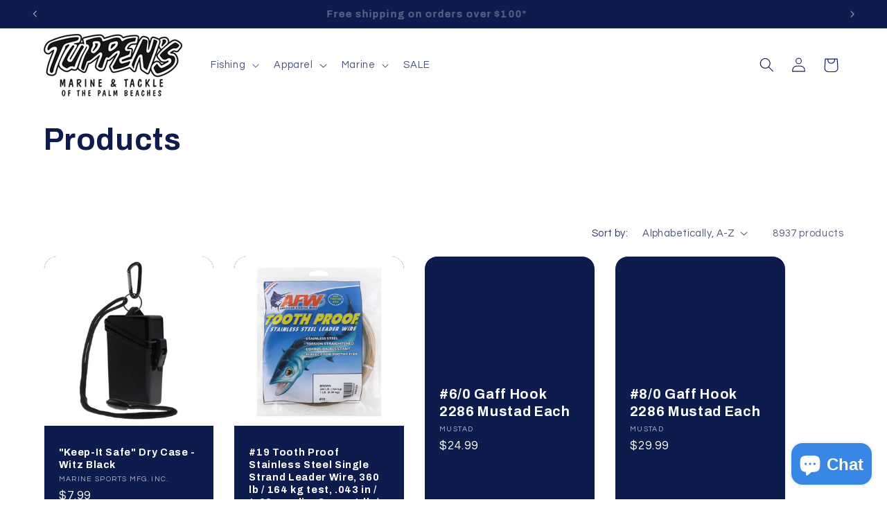

--- FILE ---
content_type: text/html; charset=utf-8
request_url: https://tuppens.com/collections/all
body_size: 47478
content:
<!doctype html>
<html class="js" lang="en">
  <head>
    <meta charset="utf-8">
    <meta http-equiv="X-UA-Compatible" content="IE=edge">
    <meta name="viewport" content="width=device-width,initial-scale=1">
    <meta name="theme-color" content="">
    <link rel="canonical" href="https://tuppens.com/collections/all"><link rel="icon" type="image/png" href="//tuppens.com/cdn/shop/files/Tuppens-Mahi_1.png?crop=center&height=32&v=1662133151&width=32"><link rel="preconnect" href="https://fonts.shopifycdn.com" crossorigin><title>
      Products
 &ndash; Tuppens</title>

    

    

<meta property="og:site_name" content="Tuppens">
<meta property="og:url" content="https://tuppens.com/collections/all">
<meta property="og:title" content="Products">
<meta property="og:type" content="website">
<meta property="og:description" content="Tuppen&#39;s is your one-stop shop for all your fishing and boating needs. Rods, Reels, and More! We have everything you need to enjoy your time on the water!"><meta property="og:image" content="http://tuppens.com/cdn/shop/files/Tuppens_Retro.png?v=1716236927">
  <meta property="og:image:secure_url" content="https://tuppens.com/cdn/shop/files/Tuppens_Retro.png?v=1716236927">
  <meta property="og:image:width" content="1200">
  <meta property="og:image:height" content="628"><meta name="twitter:card" content="summary_large_image">
<meta name="twitter:title" content="Products">
<meta name="twitter:description" content="Tuppen&#39;s is your one-stop shop for all your fishing and boating needs. Rods, Reels, and More! We have everything you need to enjoy your time on the water!">


    <script src="//tuppens.com/cdn/shop/t/19/assets/constants.js?v=132983761750457495441727469448" defer="defer"></script>
    <script src="//tuppens.com/cdn/shop/t/19/assets/pubsub.js?v=158357773527763999511727469448" defer="defer"></script>
    <script src="//tuppens.com/cdn/shop/t/19/assets/global.js?v=88558128918567037191727469448" defer="defer"></script><script src="//tuppens.com/cdn/shop/t/19/assets/animations.js?v=88693664871331136111727469448" defer="defer"></script><script>window.performance && window.performance.mark && window.performance.mark('shopify.content_for_header.start');</script><meta name="google-site-verification" content="PhmuHfTsIPMVVMUGy29IF85t1sLZJYdcwle5P5eJAiU">
<meta name="google-site-verification" content="AC9A6smQalQ5pHft4-0Wjpzbym7eX_NTbTX_lD9JNHg">
<meta id="shopify-digital-wallet" name="shopify-digital-wallet" content="/65720287482/digital_wallets/dialog">
<meta name="shopify-checkout-api-token" content="349ba8738744e5d8e4ab79c657430468">
<meta id="in-context-paypal-metadata" data-shop-id="65720287482" data-venmo-supported="false" data-environment="production" data-locale="en_US" data-paypal-v4="true" data-currency="USD">
<link rel="alternate" type="application/atom+xml" title="Feed" href="/collections/all.atom" />
<link rel="next" href="/collections/all?page=2">
<link rel="alternate" hreflang="x-default" href="https://tuppens.com/collections/all">
<link rel="alternate" hreflang="en" href="https://tuppens.com/collections/all">
<link rel="alternate" hreflang="en-CA" href="https://tuppens.com/en-ca/collections/all">
<script async="async" src="/checkouts/internal/preloads.js?locale=en-US"></script>
<link rel="preconnect" href="https://shop.app" crossorigin="anonymous">
<script async="async" src="https://shop.app/checkouts/internal/preloads.js?locale=en-US&shop_id=65720287482" crossorigin="anonymous"></script>
<script id="apple-pay-shop-capabilities" type="application/json">{"shopId":65720287482,"countryCode":"US","currencyCode":"USD","merchantCapabilities":["supports3DS"],"merchantId":"gid:\/\/shopify\/Shop\/65720287482","merchantName":"Tuppens","requiredBillingContactFields":["postalAddress","email","phone"],"requiredShippingContactFields":["postalAddress","email","phone"],"shippingType":"shipping","supportedNetworks":["visa","masterCard","amex","discover","elo","jcb"],"total":{"type":"pending","label":"Tuppens","amount":"1.00"},"shopifyPaymentsEnabled":true,"supportsSubscriptions":true}</script>
<script id="shopify-features" type="application/json">{"accessToken":"349ba8738744e5d8e4ab79c657430468","betas":["rich-media-storefront-analytics"],"domain":"tuppens.com","predictiveSearch":true,"shopId":65720287482,"locale":"en"}</script>
<script>var Shopify = Shopify || {};
Shopify.shop = "tuppens.myshopify.com";
Shopify.locale = "en";
Shopify.currency = {"active":"USD","rate":"1.0"};
Shopify.country = "US";
Shopify.theme = {"name":"Live Site 10-3-2024","id":145602052346,"schema_name":"Refresh","schema_version":"15.0.0","theme_store_id":1567,"role":"main"};
Shopify.theme.handle = "null";
Shopify.theme.style = {"id":null,"handle":null};
Shopify.cdnHost = "tuppens.com/cdn";
Shopify.routes = Shopify.routes || {};
Shopify.routes.root = "/";</script>
<script type="module">!function(o){(o.Shopify=o.Shopify||{}).modules=!0}(window);</script>
<script>!function(o){function n(){var o=[];function n(){o.push(Array.prototype.slice.apply(arguments))}return n.q=o,n}var t=o.Shopify=o.Shopify||{};t.loadFeatures=n(),t.autoloadFeatures=n()}(window);</script>
<script>
  window.ShopifyPay = window.ShopifyPay || {};
  window.ShopifyPay.apiHost = "shop.app\/pay";
  window.ShopifyPay.redirectState = null;
</script>
<script id="shop-js-analytics" type="application/json">{"pageType":"collection"}</script>
<script defer="defer" async type="module" src="//tuppens.com/cdn/shopifycloud/shop-js/modules/v2/client.init-shop-cart-sync_BN7fPSNr.en.esm.js"></script>
<script defer="defer" async type="module" src="//tuppens.com/cdn/shopifycloud/shop-js/modules/v2/chunk.common_Cbph3Kss.esm.js"></script>
<script defer="defer" async type="module" src="//tuppens.com/cdn/shopifycloud/shop-js/modules/v2/chunk.modal_DKumMAJ1.esm.js"></script>
<script type="module">
  await import("//tuppens.com/cdn/shopifycloud/shop-js/modules/v2/client.init-shop-cart-sync_BN7fPSNr.en.esm.js");
await import("//tuppens.com/cdn/shopifycloud/shop-js/modules/v2/chunk.common_Cbph3Kss.esm.js");
await import("//tuppens.com/cdn/shopifycloud/shop-js/modules/v2/chunk.modal_DKumMAJ1.esm.js");

  window.Shopify.SignInWithShop?.initShopCartSync?.({"fedCMEnabled":true,"windoidEnabled":true});

</script>
<script>
  window.Shopify = window.Shopify || {};
  if (!window.Shopify.featureAssets) window.Shopify.featureAssets = {};
  window.Shopify.featureAssets['shop-js'] = {"shop-cart-sync":["modules/v2/client.shop-cart-sync_CJVUk8Jm.en.esm.js","modules/v2/chunk.common_Cbph3Kss.esm.js","modules/v2/chunk.modal_DKumMAJ1.esm.js"],"init-fed-cm":["modules/v2/client.init-fed-cm_7Fvt41F4.en.esm.js","modules/v2/chunk.common_Cbph3Kss.esm.js","modules/v2/chunk.modal_DKumMAJ1.esm.js"],"init-shop-email-lookup-coordinator":["modules/v2/client.init-shop-email-lookup-coordinator_Cc088_bR.en.esm.js","modules/v2/chunk.common_Cbph3Kss.esm.js","modules/v2/chunk.modal_DKumMAJ1.esm.js"],"init-windoid":["modules/v2/client.init-windoid_hPopwJRj.en.esm.js","modules/v2/chunk.common_Cbph3Kss.esm.js","modules/v2/chunk.modal_DKumMAJ1.esm.js"],"shop-button":["modules/v2/client.shop-button_B0jaPSNF.en.esm.js","modules/v2/chunk.common_Cbph3Kss.esm.js","modules/v2/chunk.modal_DKumMAJ1.esm.js"],"shop-cash-offers":["modules/v2/client.shop-cash-offers_DPIskqss.en.esm.js","modules/v2/chunk.common_Cbph3Kss.esm.js","modules/v2/chunk.modal_DKumMAJ1.esm.js"],"shop-toast-manager":["modules/v2/client.shop-toast-manager_CK7RT69O.en.esm.js","modules/v2/chunk.common_Cbph3Kss.esm.js","modules/v2/chunk.modal_DKumMAJ1.esm.js"],"init-shop-cart-sync":["modules/v2/client.init-shop-cart-sync_BN7fPSNr.en.esm.js","modules/v2/chunk.common_Cbph3Kss.esm.js","modules/v2/chunk.modal_DKumMAJ1.esm.js"],"init-customer-accounts-sign-up":["modules/v2/client.init-customer-accounts-sign-up_CfPf4CXf.en.esm.js","modules/v2/client.shop-login-button_DeIztwXF.en.esm.js","modules/v2/chunk.common_Cbph3Kss.esm.js","modules/v2/chunk.modal_DKumMAJ1.esm.js"],"pay-button":["modules/v2/client.pay-button_CgIwFSYN.en.esm.js","modules/v2/chunk.common_Cbph3Kss.esm.js","modules/v2/chunk.modal_DKumMAJ1.esm.js"],"init-customer-accounts":["modules/v2/client.init-customer-accounts_DQ3x16JI.en.esm.js","modules/v2/client.shop-login-button_DeIztwXF.en.esm.js","modules/v2/chunk.common_Cbph3Kss.esm.js","modules/v2/chunk.modal_DKumMAJ1.esm.js"],"avatar":["modules/v2/client.avatar_BTnouDA3.en.esm.js"],"init-shop-for-new-customer-accounts":["modules/v2/client.init-shop-for-new-customer-accounts_CsZy_esa.en.esm.js","modules/v2/client.shop-login-button_DeIztwXF.en.esm.js","modules/v2/chunk.common_Cbph3Kss.esm.js","modules/v2/chunk.modal_DKumMAJ1.esm.js"],"shop-follow-button":["modules/v2/client.shop-follow-button_BRMJjgGd.en.esm.js","modules/v2/chunk.common_Cbph3Kss.esm.js","modules/v2/chunk.modal_DKumMAJ1.esm.js"],"checkout-modal":["modules/v2/client.checkout-modal_B9Drz_yf.en.esm.js","modules/v2/chunk.common_Cbph3Kss.esm.js","modules/v2/chunk.modal_DKumMAJ1.esm.js"],"shop-login-button":["modules/v2/client.shop-login-button_DeIztwXF.en.esm.js","modules/v2/chunk.common_Cbph3Kss.esm.js","modules/v2/chunk.modal_DKumMAJ1.esm.js"],"lead-capture":["modules/v2/client.lead-capture_DXYzFM3R.en.esm.js","modules/v2/chunk.common_Cbph3Kss.esm.js","modules/v2/chunk.modal_DKumMAJ1.esm.js"],"shop-login":["modules/v2/client.shop-login_CA5pJqmO.en.esm.js","modules/v2/chunk.common_Cbph3Kss.esm.js","modules/v2/chunk.modal_DKumMAJ1.esm.js"],"payment-terms":["modules/v2/client.payment-terms_BxzfvcZJ.en.esm.js","modules/v2/chunk.common_Cbph3Kss.esm.js","modules/v2/chunk.modal_DKumMAJ1.esm.js"]};
</script>
<script>(function() {
  var isLoaded = false;
  function asyncLoad() {
    if (isLoaded) return;
    isLoaded = true;
    var urls = ["https:\/\/cdn.nfcube.com\/a51a6f0c93e6965d1157f217778e29ca.js?shop=tuppens.myshopify.com"];
    for (var i = 0; i < urls.length; i++) {
      var s = document.createElement('script');
      s.type = 'text/javascript';
      s.async = true;
      s.src = urls[i];
      var x = document.getElementsByTagName('script')[0];
      x.parentNode.insertBefore(s, x);
    }
  };
  if(window.attachEvent) {
    window.attachEvent('onload', asyncLoad);
  } else {
    window.addEventListener('load', asyncLoad, false);
  }
})();</script>
<script id="__st">var __st={"a":65720287482,"offset":-18000,"reqid":"bca560fc-cf29-4529-b0e4-0175ef03e046-1769751880","pageurl":"tuppens.com\/collections\/all","u":"80a57167441b","p":"collection"};</script>
<script>window.ShopifyPaypalV4VisibilityTracking = true;</script>
<script id="captcha-bootstrap">!function(){'use strict';const t='contact',e='account',n='new_comment',o=[[t,t],['blogs',n],['comments',n],[t,'customer']],c=[[e,'customer_login'],[e,'guest_login'],[e,'recover_customer_password'],[e,'create_customer']],r=t=>t.map((([t,e])=>`form[action*='/${t}']:not([data-nocaptcha='true']) input[name='form_type'][value='${e}']`)).join(','),a=t=>()=>t?[...document.querySelectorAll(t)].map((t=>t.form)):[];function s(){const t=[...o],e=r(t);return a(e)}const i='password',u='form_key',d=['recaptcha-v3-token','g-recaptcha-response','h-captcha-response',i],f=()=>{try{return window.sessionStorage}catch{return}},m='__shopify_v',_=t=>t.elements[u];function p(t,e,n=!1){try{const o=window.sessionStorage,c=JSON.parse(o.getItem(e)),{data:r}=function(t){const{data:e,action:n}=t;return t[m]||n?{data:e,action:n}:{data:t,action:n}}(c);for(const[e,n]of Object.entries(r))t.elements[e]&&(t.elements[e].value=n);n&&o.removeItem(e)}catch(o){console.error('form repopulation failed',{error:o})}}const l='form_type',E='cptcha';function T(t){t.dataset[E]=!0}const w=window,h=w.document,L='Shopify',v='ce_forms',y='captcha';let A=!1;((t,e)=>{const n=(g='f06e6c50-85a8-45c8-87d0-21a2b65856fe',I='https://cdn.shopify.com/shopifycloud/storefront-forms-hcaptcha/ce_storefront_forms_captcha_hcaptcha.v1.5.2.iife.js',D={infoText:'Protected by hCaptcha',privacyText:'Privacy',termsText:'Terms'},(t,e,n)=>{const o=w[L][v],c=o.bindForm;if(c)return c(t,g,e,D).then(n);var r;o.q.push([[t,g,e,D],n]),r=I,A||(h.body.append(Object.assign(h.createElement('script'),{id:'captcha-provider',async:!0,src:r})),A=!0)});var g,I,D;w[L]=w[L]||{},w[L][v]=w[L][v]||{},w[L][v].q=[],w[L][y]=w[L][y]||{},w[L][y].protect=function(t,e){n(t,void 0,e),T(t)},Object.freeze(w[L][y]),function(t,e,n,w,h,L){const[v,y,A,g]=function(t,e,n){const i=e?o:[],u=t?c:[],d=[...i,...u],f=r(d),m=r(i),_=r(d.filter((([t,e])=>n.includes(e))));return[a(f),a(m),a(_),s()]}(w,h,L),I=t=>{const e=t.target;return e instanceof HTMLFormElement?e:e&&e.form},D=t=>v().includes(t);t.addEventListener('submit',(t=>{const e=I(t);if(!e)return;const n=D(e)&&!e.dataset.hcaptchaBound&&!e.dataset.recaptchaBound,o=_(e),c=g().includes(e)&&(!o||!o.value);(n||c)&&t.preventDefault(),c&&!n&&(function(t){try{if(!f())return;!function(t){const e=f();if(!e)return;const n=_(t);if(!n)return;const o=n.value;o&&e.removeItem(o)}(t);const e=Array.from(Array(32),(()=>Math.random().toString(36)[2])).join('');!function(t,e){_(t)||t.append(Object.assign(document.createElement('input'),{type:'hidden',name:u})),t.elements[u].value=e}(t,e),function(t,e){const n=f();if(!n)return;const o=[...t.querySelectorAll(`input[type='${i}']`)].map((({name:t})=>t)),c=[...d,...o],r={};for(const[a,s]of new FormData(t).entries())c.includes(a)||(r[a]=s);n.setItem(e,JSON.stringify({[m]:1,action:t.action,data:r}))}(t,e)}catch(e){console.error('failed to persist form',e)}}(e),e.submit())}));const S=(t,e)=>{t&&!t.dataset[E]&&(n(t,e.some((e=>e===t))),T(t))};for(const o of['focusin','change'])t.addEventListener(o,(t=>{const e=I(t);D(e)&&S(e,y())}));const B=e.get('form_key'),M=e.get(l),P=B&&M;t.addEventListener('DOMContentLoaded',(()=>{const t=y();if(P)for(const e of t)e.elements[l].value===M&&p(e,B);[...new Set([...A(),...v().filter((t=>'true'===t.dataset.shopifyCaptcha))])].forEach((e=>S(e,t)))}))}(h,new URLSearchParams(w.location.search),n,t,e,['guest_login'])})(!0,!0)}();</script>
<script integrity="sha256-4kQ18oKyAcykRKYeNunJcIwy7WH5gtpwJnB7kiuLZ1E=" data-source-attribution="shopify.loadfeatures" defer="defer" src="//tuppens.com/cdn/shopifycloud/storefront/assets/storefront/load_feature-a0a9edcb.js" crossorigin="anonymous"></script>
<script crossorigin="anonymous" defer="defer" src="//tuppens.com/cdn/shopifycloud/storefront/assets/shopify_pay/storefront-65b4c6d7.js?v=20250812"></script>
<script data-source-attribution="shopify.dynamic_checkout.dynamic.init">var Shopify=Shopify||{};Shopify.PaymentButton=Shopify.PaymentButton||{isStorefrontPortableWallets:!0,init:function(){window.Shopify.PaymentButton.init=function(){};var t=document.createElement("script");t.src="https://tuppens.com/cdn/shopifycloud/portable-wallets/latest/portable-wallets.en.js",t.type="module",document.head.appendChild(t)}};
</script>
<script data-source-attribution="shopify.dynamic_checkout.buyer_consent">
  function portableWalletsHideBuyerConsent(e){var t=document.getElementById("shopify-buyer-consent"),n=document.getElementById("shopify-subscription-policy-button");t&&n&&(t.classList.add("hidden"),t.setAttribute("aria-hidden","true"),n.removeEventListener("click",e))}function portableWalletsShowBuyerConsent(e){var t=document.getElementById("shopify-buyer-consent"),n=document.getElementById("shopify-subscription-policy-button");t&&n&&(t.classList.remove("hidden"),t.removeAttribute("aria-hidden"),n.addEventListener("click",e))}window.Shopify?.PaymentButton&&(window.Shopify.PaymentButton.hideBuyerConsent=portableWalletsHideBuyerConsent,window.Shopify.PaymentButton.showBuyerConsent=portableWalletsShowBuyerConsent);
</script>
<script data-source-attribution="shopify.dynamic_checkout.cart.bootstrap">document.addEventListener("DOMContentLoaded",(function(){function t(){return document.querySelector("shopify-accelerated-checkout-cart, shopify-accelerated-checkout")}if(t())Shopify.PaymentButton.init();else{new MutationObserver((function(e,n){t()&&(Shopify.PaymentButton.init(),n.disconnect())})).observe(document.body,{childList:!0,subtree:!0})}}));
</script>
<script id='scb4127' type='text/javascript' async='' src='https://tuppens.com/cdn/shopifycloud/privacy-banner/storefront-banner.js'></script><link id="shopify-accelerated-checkout-styles" rel="stylesheet" media="screen" href="https://tuppens.com/cdn/shopifycloud/portable-wallets/latest/accelerated-checkout-backwards-compat.css" crossorigin="anonymous">
<style id="shopify-accelerated-checkout-cart">
        #shopify-buyer-consent {
  margin-top: 1em;
  display: inline-block;
  width: 100%;
}

#shopify-buyer-consent.hidden {
  display: none;
}

#shopify-subscription-policy-button {
  background: none;
  border: none;
  padding: 0;
  text-decoration: underline;
  font-size: inherit;
  cursor: pointer;
}

#shopify-subscription-policy-button::before {
  box-shadow: none;
}

      </style>
<script id="sections-script" data-sections="header" defer="defer" src="//tuppens.com/cdn/shop/t/19/compiled_assets/scripts.js?v=6805"></script>
<script>window.performance && window.performance.mark && window.performance.mark('shopify.content_for_header.end');</script>


    <style data-shopify>
      @font-face {
  font-family: Questrial;
  font-weight: 400;
  font-style: normal;
  font-display: swap;
  src: url("//tuppens.com/cdn/fonts/questrial/questrial_n4.66abac5d8209a647b4bf8089b0451928ef144c07.woff2") format("woff2"),
       url("//tuppens.com/cdn/fonts/questrial/questrial_n4.e86c53e77682db9bf4b0ee2dd71f214dc16adda4.woff") format("woff");
}

      
      
      
      @font-face {
  font-family: Archivo;
  font-weight: 700;
  font-style: normal;
  font-display: swap;
  src: url("//tuppens.com/cdn/fonts/archivo/archivo_n7.651b020b3543640c100112be6f1c1b8e816c7f13.woff2") format("woff2"),
       url("//tuppens.com/cdn/fonts/archivo/archivo_n7.7e9106d320e6594976a7dcb57957f3e712e83c96.woff") format("woff");
}


      
        :root,
        .color-background-1 {
          --color-background: 255,255,255;
        
          --gradient-background: #ffffff;
        

        

        --color-foreground: 14,27,77;
        --color-background-contrast: 191,191,191;
        --color-shadow: 14,27,77;
        --color-button: 71,112,219;
        --color-button-text: 255,255,255;
        --color-secondary-button: 255,255,255;
        --color-secondary-button-text: 14,27,77;
        --color-link: 14,27,77;
        --color-badge-foreground: 14,27,77;
        --color-badge-background: 255,255,255;
        --color-badge-border: 14,27,77;
        --payment-terms-background-color: rgb(255 255 255);
      }
      
        
        .color-background-2 {
          --color-background: 255,255,255;
        
          --gradient-background: #ffffff;
        

        

        --color-foreground: 14,27,77;
        --color-background-contrast: 191,191,191;
        --color-shadow: 14,27,77;
        --color-button: 14,27,77;
        --color-button-text: 255,255,255;
        --color-secondary-button: 255,255,255;
        --color-secondary-button-text: 14,27,77;
        --color-link: 14,27,77;
        --color-badge-foreground: 14,27,77;
        --color-badge-background: 255,255,255;
        --color-badge-border: 14,27,77;
        --payment-terms-background-color: rgb(255 255 255);
      }
      
        
        .color-inverse {
          --color-background: 14,27,77;
        
          --gradient-background: #0e1b4d;
        

        

        --color-foreground: 255,255,255;
        --color-background-contrast: 18,35,99;
        --color-shadow: 14,27,77;
        --color-button: 255,255,255;
        --color-button-text: 14,27,77;
        --color-secondary-button: 14,27,77;
        --color-secondary-button-text: 255,255,255;
        --color-link: 255,255,255;
        --color-badge-foreground: 255,255,255;
        --color-badge-background: 14,27,77;
        --color-badge-border: 255,255,255;
        --payment-terms-background-color: rgb(14 27 77);
      }
      
        
        .color-accent-1 {
          --color-background: 71,112,219;
        
          --gradient-background: #4770db;
        

        

        --color-foreground: 255,255,255;
        --color-background-contrast: 27,57,136;
        --color-shadow: 14,27,77;
        --color-button: 255,255,255;
        --color-button-text: 71,112,219;
        --color-secondary-button: 71,112,219;
        --color-secondary-button-text: 255,255,255;
        --color-link: 255,255,255;
        --color-badge-foreground: 255,255,255;
        --color-badge-background: 71,112,219;
        --color-badge-border: 255,255,255;
        --payment-terms-background-color: rgb(71 112 219);
      }
      
        
        .color-accent-2 {
          --color-background: 14,27,77;
        
          --gradient-background: #0e1b4d;
        

        

        --color-foreground: 255,255,255;
        --color-background-contrast: 18,35,99;
        --color-shadow: 14,27,77;
        --color-button: 255,255,255;
        --color-button-text: 14,27,77;
        --color-secondary-button: 14,27,77;
        --color-secondary-button-text: 255,255,255;
        --color-link: 255,255,255;
        --color-badge-foreground: 255,255,255;
        --color-badge-background: 14,27,77;
        --color-badge-border: 255,255,255;
        --payment-terms-background-color: rgb(14 27 77);
      }
      

      body, .color-background-1, .color-background-2, .color-inverse, .color-accent-1, .color-accent-2 {
        color: rgba(var(--color-foreground), 0.75);
        background-color: rgb(var(--color-background));
      }

      :root {
        --font-body-family: Questrial, sans-serif;
        --font-body-style: normal;
        --font-body-weight: 400;
        --font-body-weight-bold: 700;

        --font-heading-family: Archivo, sans-serif;
        --font-heading-style: normal;
        --font-heading-weight: 700;

        --font-body-scale: 1.05;
        --font-heading-scale: 1.0476190476190477;

        --media-padding: px;
        --media-border-opacity: 0.1;
        --media-border-width: 0px;
        --media-radius: 20px;
        --media-shadow-opacity: 0.0;
        --media-shadow-horizontal-offset: 0px;
        --media-shadow-vertical-offset: 4px;
        --media-shadow-blur-radius: 5px;
        --media-shadow-visible: 0;

        --page-width: 120rem;
        --page-width-margin: 0rem;

        --product-card-image-padding: 0.0rem;
        --product-card-corner-radius: 1.8rem;
        --product-card-text-alignment: left;
        --product-card-border-width: 0.1rem;
        --product-card-border-opacity: 1.0;
        --product-card-shadow-opacity: 0.0;
        --product-card-shadow-visible: 0;
        --product-card-shadow-horizontal-offset: 0.0rem;
        --product-card-shadow-vertical-offset: 0.4rem;
        --product-card-shadow-blur-radius: 0.5rem;

        --collection-card-image-padding: 0.0rem;
        --collection-card-corner-radius: 0.0rem;
        --collection-card-text-alignment: left;
        --collection-card-border-width: 0.0rem;
        --collection-card-border-opacity: 0.0;
        --collection-card-shadow-opacity: 0.1;
        --collection-card-shadow-visible: 1;
        --collection-card-shadow-horizontal-offset: 0.0rem;
        --collection-card-shadow-vertical-offset: 0.0rem;
        --collection-card-shadow-blur-radius: 0.0rem;

        --blog-card-image-padding: 0.0rem;
        --blog-card-corner-radius: 0.0rem;
        --blog-card-text-alignment: left;
        --blog-card-border-width: 0.0rem;
        --blog-card-border-opacity: 0.0;
        --blog-card-shadow-opacity: 0.1;
        --blog-card-shadow-visible: 1;
        --blog-card-shadow-horizontal-offset: 0.0rem;
        --blog-card-shadow-vertical-offset: 0.0rem;
        --blog-card-shadow-blur-radius: 0.0rem;

        --badge-corner-radius: 0.0rem;

        --popup-border-width: 1px;
        --popup-border-opacity: 0.1;
        --popup-corner-radius: 18px;
        --popup-shadow-opacity: 0.0;
        --popup-shadow-horizontal-offset: 0px;
        --popup-shadow-vertical-offset: 4px;
        --popup-shadow-blur-radius: 5px;

        --drawer-border-width: 0px;
        --drawer-border-opacity: 0.1;
        --drawer-shadow-opacity: 0.0;
        --drawer-shadow-horizontal-offset: 0px;
        --drawer-shadow-vertical-offset: 4px;
        --drawer-shadow-blur-radius: 5px;

        --spacing-sections-desktop: 0px;
        --spacing-sections-mobile: 0px;

        --grid-desktop-vertical-spacing: 28px;
        --grid-desktop-horizontal-spacing: 28px;
        --grid-mobile-vertical-spacing: 14px;
        --grid-mobile-horizontal-spacing: 14px;

        --text-boxes-border-opacity: 0.1;
        --text-boxes-border-width: 0px;
        --text-boxes-radius: 20px;
        --text-boxes-shadow-opacity: 0.0;
        --text-boxes-shadow-visible: 0;
        --text-boxes-shadow-horizontal-offset: 0px;
        --text-boxes-shadow-vertical-offset: 4px;
        --text-boxes-shadow-blur-radius: 5px;

        --buttons-radius: 40px;
        --buttons-radius-outset: 41px;
        --buttons-border-width: 1px;
        --buttons-border-opacity: 1.0;
        --buttons-shadow-opacity: 0.0;
        --buttons-shadow-visible: 0;
        --buttons-shadow-horizontal-offset: 0px;
        --buttons-shadow-vertical-offset: 4px;
        --buttons-shadow-blur-radius: 5px;
        --buttons-border-offset: 0.3px;

        --inputs-radius: 26px;
        --inputs-border-width: 1px;
        --inputs-border-opacity: 0.55;
        --inputs-shadow-opacity: 0.0;
        --inputs-shadow-horizontal-offset: 0px;
        --inputs-margin-offset: 0px;
        --inputs-shadow-vertical-offset: 4px;
        --inputs-shadow-blur-radius: 5px;
        --inputs-radius-outset: 27px;

        --variant-pills-radius: 40px;
        --variant-pills-border-width: 1px;
        --variant-pills-border-opacity: 0.55;
        --variant-pills-shadow-opacity: 0.0;
        --variant-pills-shadow-horizontal-offset: 0px;
        --variant-pills-shadow-vertical-offset: 4px;
        --variant-pills-shadow-blur-radius: 5px;
      }

      *,
      *::before,
      *::after {
        box-sizing: inherit;
      }

      html {
        box-sizing: border-box;
        font-size: calc(var(--font-body-scale) * 62.5%);
        height: 100%;
      }

      body {
        display: grid;
        grid-template-rows: auto auto 1fr auto;
        grid-template-columns: 100%;
        min-height: 100%;
        margin: 0;
        font-size: 1.5rem;
        letter-spacing: 0.06rem;
        line-height: calc(1 + 0.8 / var(--font-body-scale));
        font-family: var(--font-body-family);
        font-style: var(--font-body-style);
        font-weight: var(--font-body-weight);
      }

      @media screen and (min-width: 750px) {
        body {
          font-size: 1.6rem;
        }
      }
    </style>

    <link href="//tuppens.com/cdn/shop/t/19/assets/base.css?v=144968985024194912401727469448" rel="stylesheet" type="text/css" media="all" />

      <link rel="preload" as="font" href="//tuppens.com/cdn/fonts/questrial/questrial_n4.66abac5d8209a647b4bf8089b0451928ef144c07.woff2" type="font/woff2" crossorigin>
      

      <link rel="preload" as="font" href="//tuppens.com/cdn/fonts/archivo/archivo_n7.651b020b3543640c100112be6f1c1b8e816c7f13.woff2" type="font/woff2" crossorigin>
      
<link href="//tuppens.com/cdn/shop/t/19/assets/component-localization-form.css?v=120620094879297847921727469448" rel="stylesheet" type="text/css" media="all" />
      <script src="//tuppens.com/cdn/shop/t/19/assets/localization-form.js?v=144176611646395275351727469448" defer="defer"></script><link
        rel="stylesheet"
        href="//tuppens.com/cdn/shop/t/19/assets/component-predictive-search.css?v=118923337488134913561727469448"
        media="print"
        onload="this.media='all'"
      ><script>
      if (Shopify.designMode) {
        document.documentElement.classList.add('shopify-design-mode');
      }
    </script>
  <!-- BEGIN app block: shopify://apps/klaviyo-email-marketing-sms/blocks/klaviyo-onsite-embed/2632fe16-c075-4321-a88b-50b567f42507 -->












  <script async src="https://static.klaviyo.com/onsite/js/Y6en3J/klaviyo.js?company_id=Y6en3J"></script>
  <script>!function(){if(!window.klaviyo){window._klOnsite=window._klOnsite||[];try{window.klaviyo=new Proxy({},{get:function(n,i){return"push"===i?function(){var n;(n=window._klOnsite).push.apply(n,arguments)}:function(){for(var n=arguments.length,o=new Array(n),w=0;w<n;w++)o[w]=arguments[w];var t="function"==typeof o[o.length-1]?o.pop():void 0,e=new Promise((function(n){window._klOnsite.push([i].concat(o,[function(i){t&&t(i),n(i)}]))}));return e}}})}catch(n){window.klaviyo=window.klaviyo||[],window.klaviyo.push=function(){var n;(n=window._klOnsite).push.apply(n,arguments)}}}}();</script>

  




  <script>
    window.klaviyoReviewsProductDesignMode = false
  </script>







<!-- END app block --><script src="https://cdn.shopify.com/extensions/e8878072-2f6b-4e89-8082-94b04320908d/inbox-1254/assets/inbox-chat-loader.js" type="text/javascript" defer="defer"></script>
<link href="https://monorail-edge.shopifysvc.com" rel="dns-prefetch">
<script>(function(){if ("sendBeacon" in navigator && "performance" in window) {try {var session_token_from_headers = performance.getEntriesByType('navigation')[0].serverTiming.find(x => x.name == '_s').description;} catch {var session_token_from_headers = undefined;}var session_cookie_matches = document.cookie.match(/_shopify_s=([^;]*)/);var session_token_from_cookie = session_cookie_matches && session_cookie_matches.length === 2 ? session_cookie_matches[1] : "";var session_token = session_token_from_headers || session_token_from_cookie || "";function handle_abandonment_event(e) {var entries = performance.getEntries().filter(function(entry) {return /monorail-edge.shopifysvc.com/.test(entry.name);});if (!window.abandonment_tracked && entries.length === 0) {window.abandonment_tracked = true;var currentMs = Date.now();var navigation_start = performance.timing.navigationStart;var payload = {shop_id: 65720287482,url: window.location.href,navigation_start,duration: currentMs - navigation_start,session_token,page_type: "collection"};window.navigator.sendBeacon("https://monorail-edge.shopifysvc.com/v1/produce", JSON.stringify({schema_id: "online_store_buyer_site_abandonment/1.1",payload: payload,metadata: {event_created_at_ms: currentMs,event_sent_at_ms: currentMs}}));}}window.addEventListener('pagehide', handle_abandonment_event);}}());</script>
<script id="web-pixels-manager-setup">(function e(e,d,r,n,o){if(void 0===o&&(o={}),!Boolean(null===(a=null===(i=window.Shopify)||void 0===i?void 0:i.analytics)||void 0===a?void 0:a.replayQueue)){var i,a;window.Shopify=window.Shopify||{};var t=window.Shopify;t.analytics=t.analytics||{};var s=t.analytics;s.replayQueue=[],s.publish=function(e,d,r){return s.replayQueue.push([e,d,r]),!0};try{self.performance.mark("wpm:start")}catch(e){}var l=function(){var e={modern:/Edge?\/(1{2}[4-9]|1[2-9]\d|[2-9]\d{2}|\d{4,})\.\d+(\.\d+|)|Firefox\/(1{2}[4-9]|1[2-9]\d|[2-9]\d{2}|\d{4,})\.\d+(\.\d+|)|Chrom(ium|e)\/(9{2}|\d{3,})\.\d+(\.\d+|)|(Maci|X1{2}).+ Version\/(15\.\d+|(1[6-9]|[2-9]\d|\d{3,})\.\d+)([,.]\d+|)( \(\w+\)|)( Mobile\/\w+|) Safari\/|Chrome.+OPR\/(9{2}|\d{3,})\.\d+\.\d+|(CPU[ +]OS|iPhone[ +]OS|CPU[ +]iPhone|CPU IPhone OS|CPU iPad OS)[ +]+(15[._]\d+|(1[6-9]|[2-9]\d|\d{3,})[._]\d+)([._]\d+|)|Android:?[ /-](13[3-9]|1[4-9]\d|[2-9]\d{2}|\d{4,})(\.\d+|)(\.\d+|)|Android.+Firefox\/(13[5-9]|1[4-9]\d|[2-9]\d{2}|\d{4,})\.\d+(\.\d+|)|Android.+Chrom(ium|e)\/(13[3-9]|1[4-9]\d|[2-9]\d{2}|\d{4,})\.\d+(\.\d+|)|SamsungBrowser\/([2-9]\d|\d{3,})\.\d+/,legacy:/Edge?\/(1[6-9]|[2-9]\d|\d{3,})\.\d+(\.\d+|)|Firefox\/(5[4-9]|[6-9]\d|\d{3,})\.\d+(\.\d+|)|Chrom(ium|e)\/(5[1-9]|[6-9]\d|\d{3,})\.\d+(\.\d+|)([\d.]+$|.*Safari\/(?![\d.]+ Edge\/[\d.]+$))|(Maci|X1{2}).+ Version\/(10\.\d+|(1[1-9]|[2-9]\d|\d{3,})\.\d+)([,.]\d+|)( \(\w+\)|)( Mobile\/\w+|) Safari\/|Chrome.+OPR\/(3[89]|[4-9]\d|\d{3,})\.\d+\.\d+|(CPU[ +]OS|iPhone[ +]OS|CPU[ +]iPhone|CPU IPhone OS|CPU iPad OS)[ +]+(10[._]\d+|(1[1-9]|[2-9]\d|\d{3,})[._]\d+)([._]\d+|)|Android:?[ /-](13[3-9]|1[4-9]\d|[2-9]\d{2}|\d{4,})(\.\d+|)(\.\d+|)|Mobile Safari.+OPR\/([89]\d|\d{3,})\.\d+\.\d+|Android.+Firefox\/(13[5-9]|1[4-9]\d|[2-9]\d{2}|\d{4,})\.\d+(\.\d+|)|Android.+Chrom(ium|e)\/(13[3-9]|1[4-9]\d|[2-9]\d{2}|\d{4,})\.\d+(\.\d+|)|Android.+(UC? ?Browser|UCWEB|U3)[ /]?(15\.([5-9]|\d{2,})|(1[6-9]|[2-9]\d|\d{3,})\.\d+)\.\d+|SamsungBrowser\/(5\.\d+|([6-9]|\d{2,})\.\d+)|Android.+MQ{2}Browser\/(14(\.(9|\d{2,})|)|(1[5-9]|[2-9]\d|\d{3,})(\.\d+|))(\.\d+|)|K[Aa][Ii]OS\/(3\.\d+|([4-9]|\d{2,})\.\d+)(\.\d+|)/},d=e.modern,r=e.legacy,n=navigator.userAgent;return n.match(d)?"modern":n.match(r)?"legacy":"unknown"}(),u="modern"===l?"modern":"legacy",c=(null!=n?n:{modern:"",legacy:""})[u],f=function(e){return[e.baseUrl,"/wpm","/b",e.hashVersion,"modern"===e.buildTarget?"m":"l",".js"].join("")}({baseUrl:d,hashVersion:r,buildTarget:u}),m=function(e){var d=e.version,r=e.bundleTarget,n=e.surface,o=e.pageUrl,i=e.monorailEndpoint;return{emit:function(e){var a=e.status,t=e.errorMsg,s=(new Date).getTime(),l=JSON.stringify({metadata:{event_sent_at_ms:s},events:[{schema_id:"web_pixels_manager_load/3.1",payload:{version:d,bundle_target:r,page_url:o,status:a,surface:n,error_msg:t},metadata:{event_created_at_ms:s}}]});if(!i)return console&&console.warn&&console.warn("[Web Pixels Manager] No Monorail endpoint provided, skipping logging."),!1;try{return self.navigator.sendBeacon.bind(self.navigator)(i,l)}catch(e){}var u=new XMLHttpRequest;try{return u.open("POST",i,!0),u.setRequestHeader("Content-Type","text/plain"),u.send(l),!0}catch(e){return console&&console.warn&&console.warn("[Web Pixels Manager] Got an unhandled error while logging to Monorail."),!1}}}}({version:r,bundleTarget:l,surface:e.surface,pageUrl:self.location.href,monorailEndpoint:e.monorailEndpoint});try{o.browserTarget=l,function(e){var d=e.src,r=e.async,n=void 0===r||r,o=e.onload,i=e.onerror,a=e.sri,t=e.scriptDataAttributes,s=void 0===t?{}:t,l=document.createElement("script"),u=document.querySelector("head"),c=document.querySelector("body");if(l.async=n,l.src=d,a&&(l.integrity=a,l.crossOrigin="anonymous"),s)for(var f in s)if(Object.prototype.hasOwnProperty.call(s,f))try{l.dataset[f]=s[f]}catch(e){}if(o&&l.addEventListener("load",o),i&&l.addEventListener("error",i),u)u.appendChild(l);else{if(!c)throw new Error("Did not find a head or body element to append the script");c.appendChild(l)}}({src:f,async:!0,onload:function(){if(!function(){var e,d;return Boolean(null===(d=null===(e=window.Shopify)||void 0===e?void 0:e.analytics)||void 0===d?void 0:d.initialized)}()){var d=window.webPixelsManager.init(e)||void 0;if(d){var r=window.Shopify.analytics;r.replayQueue.forEach((function(e){var r=e[0],n=e[1],o=e[2];d.publishCustomEvent(r,n,o)})),r.replayQueue=[],r.publish=d.publishCustomEvent,r.visitor=d.visitor,r.initialized=!0}}},onerror:function(){return m.emit({status:"failed",errorMsg:"".concat(f," has failed to load")})},sri:function(e){var d=/^sha384-[A-Za-z0-9+/=]+$/;return"string"==typeof e&&d.test(e)}(c)?c:"",scriptDataAttributes:o}),m.emit({status:"loading"})}catch(e){m.emit({status:"failed",errorMsg:(null==e?void 0:e.message)||"Unknown error"})}}})({shopId: 65720287482,storefrontBaseUrl: "https://tuppens.com",extensionsBaseUrl: "https://extensions.shopifycdn.com/cdn/shopifycloud/web-pixels-manager",monorailEndpoint: "https://monorail-edge.shopifysvc.com/unstable/produce_batch",surface: "storefront-renderer",enabledBetaFlags: ["2dca8a86"],webPixelsConfigList: [{"id":"1718255866","configuration":"{\"accountID\":\"Y6en3J\",\"webPixelConfig\":\"eyJlbmFibGVBZGRlZFRvQ2FydEV2ZW50cyI6IHRydWV9\"}","eventPayloadVersion":"v1","runtimeContext":"STRICT","scriptVersion":"524f6c1ee37bacdca7657a665bdca589","type":"APP","apiClientId":123074,"privacyPurposes":["ANALYTICS","MARKETING"],"dataSharingAdjustments":{"protectedCustomerApprovalScopes":["read_customer_address","read_customer_email","read_customer_name","read_customer_personal_data","read_customer_phone"]}},{"id":"639860986","configuration":"{\"accountID\":\"65720287482\"}","eventPayloadVersion":"v1","runtimeContext":"STRICT","scriptVersion":"b7efc4473d557345da9465309c2b943b","type":"APP","apiClientId":123711225857,"privacyPurposes":["ANALYTICS","MARKETING","SALE_OF_DATA"],"dataSharingAdjustments":{"protectedCustomerApprovalScopes":["read_customer_personal_data"]}},{"id":"462094586","configuration":"{\"config\":\"{\\\"google_tag_ids\\\":[\\\"G-HK6BQ4DM7F\\\",\\\"GT-T5N2MF7D\\\"],\\\"target_country\\\":\\\"US\\\",\\\"gtag_events\\\":[{\\\"type\\\":\\\"search\\\",\\\"action_label\\\":\\\"G-HK6BQ4DM7F\\\"},{\\\"type\\\":\\\"begin_checkout\\\",\\\"action_label\\\":\\\"G-HK6BQ4DM7F\\\"},{\\\"type\\\":\\\"view_item\\\",\\\"action_label\\\":[\\\"G-HK6BQ4DM7F\\\",\\\"MC-J7KBRSWGM2\\\"]},{\\\"type\\\":\\\"purchase\\\",\\\"action_label\\\":[\\\"G-HK6BQ4DM7F\\\",\\\"MC-J7KBRSWGM2\\\"]},{\\\"type\\\":\\\"page_view\\\",\\\"action_label\\\":[\\\"G-HK6BQ4DM7F\\\",\\\"MC-J7KBRSWGM2\\\"]},{\\\"type\\\":\\\"add_payment_info\\\",\\\"action_label\\\":\\\"G-HK6BQ4DM7F\\\"},{\\\"type\\\":\\\"add_to_cart\\\",\\\"action_label\\\":\\\"G-HK6BQ4DM7F\\\"}],\\\"enable_monitoring_mode\\\":false}\"}","eventPayloadVersion":"v1","runtimeContext":"OPEN","scriptVersion":"b2a88bafab3e21179ed38636efcd8a93","type":"APP","apiClientId":1780363,"privacyPurposes":[],"dataSharingAdjustments":{"protectedCustomerApprovalScopes":["read_customer_address","read_customer_email","read_customer_name","read_customer_personal_data","read_customer_phone"]}},{"id":"shopify-app-pixel","configuration":"{}","eventPayloadVersion":"v1","runtimeContext":"STRICT","scriptVersion":"0450","apiClientId":"shopify-pixel","type":"APP","privacyPurposes":["ANALYTICS","MARKETING"]},{"id":"shopify-custom-pixel","eventPayloadVersion":"v1","runtimeContext":"LAX","scriptVersion":"0450","apiClientId":"shopify-pixel","type":"CUSTOM","privacyPurposes":["ANALYTICS","MARKETING"]}],isMerchantRequest: false,initData: {"shop":{"name":"Tuppens","paymentSettings":{"currencyCode":"USD"},"myshopifyDomain":"tuppens.myshopify.com","countryCode":"US","storefrontUrl":"https:\/\/tuppens.com"},"customer":null,"cart":null,"checkout":null,"productVariants":[],"purchasingCompany":null},},"https://tuppens.com/cdn","1d2a099fw23dfb22ep557258f5m7a2edbae",{"modern":"","legacy":""},{"shopId":"65720287482","storefrontBaseUrl":"https:\/\/tuppens.com","extensionBaseUrl":"https:\/\/extensions.shopifycdn.com\/cdn\/shopifycloud\/web-pixels-manager","surface":"storefront-renderer","enabledBetaFlags":"[\"2dca8a86\"]","isMerchantRequest":"false","hashVersion":"1d2a099fw23dfb22ep557258f5m7a2edbae","publish":"custom","events":"[[\"page_viewed\",{}],[\"collection_viewed\",{\"collection\":{\"id\":\"\",\"title\":\"Products\",\"productVariants\":[{\"price\":{\"amount\":7.99,\"currencyCode\":\"USD\"},\"product\":{\"title\":\"\\\"Keep-It Safe\\\" Dry Case - Witz Black\",\"vendor\":\"Marine Sports Mfg. Inc.\",\"id\":\"8020257308922\",\"untranslatedTitle\":\"\\\"Keep-It Safe\\\" Dry Case - Witz Black\",\"url\":\"\/products\/1868bk-black-2-7-x-4-3\",\"type\":\"BLACK : 2.7\\\" x 4.3\\\"\"},\"id\":\"44570732527866\",\"image\":{\"src\":\"\/\/tuppens.com\/cdn\/shop\/files\/WTZKISBK.webp?v=1762974481\"},\"sku\":\"1868BK-BLACK : 2.7\\\" x 4.3\\\"\",\"title\":\"Default Title\",\"untranslatedTitle\":\"Default Title\"},{\"price\":{\"amount\":29.99,\"currencyCode\":\"USD\"},\"product\":{\"title\":\"#19 Tooth Proof Stainless Steel Single Strand Leader Wire, 360 lb \/ 164 kg test, .043 in \/ 1.09 mm dia, Camo, 1 lb \/ 0.45 kg Coil\",\"vendor\":\"American Fishing Wire\/Hiseas\",\"id\":\"8018943049978\",\"untranslatedTitle\":\"#19 Tooth Proof Stainless Steel Single Strand Leader Wire, 360 lb \/ 164 kg test, .043 in \/ 1.09 mm dia, Camo, 1 lb \/ 0.45 kg Coil\",\"url\":\"\/products\/s19c-01\",\"type\":\"\"},\"id\":\"44568691900666\",\"image\":{\"src\":\"\/\/tuppens.com\/cdn\/shop\/files\/s19c-01_l.jpg?v=1762534788\"},\"sku\":\"S19C-01#\",\"title\":\"Default Title\",\"untranslatedTitle\":\"Default Title\"},{\"price\":{\"amount\":24.99,\"currencyCode\":\"USD\"},\"product\":{\"title\":\"#6\/0 Gaff Hook 2286 Mustad Each\",\"vendor\":\"Mustad\",\"id\":\"8621165248762\",\"untranslatedTitle\":\"#6\/0 Gaff Hook 2286 Mustad Each\",\"url\":\"\/products\/6-0-gaff-hook-2286-mustad-each\",\"type\":\"\"},\"id\":\"46656477724922\",\"image\":null,\"sku\":\"\",\"title\":\"Default Title\",\"untranslatedTitle\":\"Default Title\"},{\"price\":{\"amount\":29.99,\"currencyCode\":\"USD\"},\"product\":{\"title\":\"#8\/0 Gaff Hook 2286 Mustad Each\",\"vendor\":\"Mustad\",\"id\":\"8621165445370\",\"untranslatedTitle\":\"#8\/0 Gaff Hook 2286 Mustad Each\",\"url\":\"\/products\/8-0-gaff-hook-2286-mustad-each\",\"type\":\"\"},\"id\":\"46656479002874\",\"image\":null,\"sku\":\"\",\"title\":\"Default Title\",\"untranslatedTitle\":\"Default Title\"},{\"price\":{\"amount\":16.95,\"currencyCode\":\"USD\"},\"product\":{\"title\":\"1 Inch White Water Tight Thru Hull Wire and Cable Pass Thru Fitting for Boats\",\"vendor\":\"Land 'N' Sea\",\"id\":\"8020706328826\",\"untranslatedTitle\":\"1 Inch White Water Tight Thru Hull Wire and Cable Pass Thru Fitting for Boats\",\"url\":\"\/products\/50-17991-1\",\"type\":\"1\\\"\"},\"id\":\"44571342438650\",\"image\":{\"src\":\"\/\/tuppens.com\/cdn\/shop\/files\/50-17991__42125.jpg?v=1725674786\"},\"sku\":\"50-17991-1\\\"\",\"title\":\"Default Title\",\"untranslatedTitle\":\"Default Title\"},{\"price\":{\"amount\":2.49,\"currencyCode\":\"USD\"},\"product\":{\"title\":\"1\\\" D-Flat Spindle Trailer Axle Washer.\",\"vendor\":\"Waterland Manufacturing \u0026 Supply, LLC.\",\"id\":\"8019666895098\",\"untranslatedTitle\":\"1\\\" D-Flat Spindle Trailer Axle Washer.\",\"url\":\"\/products\/46-axw1d-d-flat-1-inch\",\"type\":\"1\\\" D-Flat Spindle Trailer Axle Washer.\"},\"id\":\"44569782550778\",\"image\":{\"src\":\"\/\/tuppens.com\/cdn\/shop\/files\/46-AXW1D.jpg?v=1720468237\"},\"sku\":\"46-AXW1D\",\"title\":\"Default Title\",\"untranslatedTitle\":\"Default Title\"},{\"price\":{\"amount\":2.99,\"currencyCode\":\"USD\"},\"product\":{\"title\":\"1-1\/4\\\" Shields Marine Bilgeflex Series 120 Flexible Hose Black Per Foot\",\"vendor\":\"Land 'N' Sea\",\"id\":\"8019473236218\",\"untranslatedTitle\":\"1-1\/4\\\" Shields Marine Bilgeflex Series 120 Flexible Hose Black Per Foot\",\"url\":\"\/products\/88-1201146b-black-1-1-4-inch\",\"type\":\"Flexible Hose Black\"},\"id\":\"44569534333178\",\"image\":{\"src\":\"\/\/tuppens.com\/cdn\/shop\/files\/61pD2skZujL._AC_SX679.jpg?v=1768663667\"},\"sku\":\"88-1201146B\",\"title\":\"Default Title\",\"untranslatedTitle\":\"Default Title\"},{\"price\":{\"amount\":59.99,\"currencyCode\":\"USD\"},\"product\":{\"title\":\"1-Leaf Double-Eye Spring for 3,000-lb Trailer Axles - 25-1\/2\\\" Long.\",\"vendor\":\"Waterland Manufacturing \u0026 Supply, LLC.\",\"id\":\"8019676856570\",\"untranslatedTitle\":\"1-Leaf Double-Eye Spring for 3,000-lb Trailer Axles - 25-1\/2\\\" Long.\",\"url\":\"\/products\/45-s251d\",\"type\":\"1-Leaf Double-Eye Spring for 3,000-lb Trailer Axles - 25-1\/2\\\" Long.\"},\"id\":\"44569797951738\",\"image\":{\"src\":\"\/\/tuppens.com\/cdn\/shop\/files\/45-S251D.jpg?v=1728746375\"},\"sku\":\"45-S251D\",\"title\":\"Default Title\",\"untranslatedTitle\":\"Default Title\"},{\"price\":{\"amount\":19.95,\"currencyCode\":\"USD\"},\"product\":{\"title\":\"1\/2 Inch - 20 Thread Stainless Steel Steering Wheel Mounting Nut for Boats\",\"vendor\":\"Seachoice\",\"id\":\"8019406094586\",\"untranslatedTitle\":\"1\/2 Inch - 20 Thread Stainless Steel Steering Wheel Mounting Nut for Boats\",\"url\":\"\/products\/50-28441-1-2-20\",\"type\":\"1\/2\\\"-20\"},\"id\":\"44569431769338\",\"image\":{\"src\":\"\/\/tuppens.com\/cdn\/shop\/files\/50-28441__08466.jpg?v=1725500388\"},\"sku\":\"50-28441-1\/2\\\"-20\",\"title\":\"Default Title\",\"untranslatedTitle\":\"Default Title\"},{\"price\":{\"amount\":0.59,\"currencyCode\":\"USD\"},\"product\":{\"title\":\"1\/2 Poly Rope Black-Black : 1\/2\\\" Inch per Foot\",\"vendor\":\"Noel Distributing\",\"id\":\"8021056192762\",\"untranslatedTitle\":\"1\/2 Poly Rope Black-Black : 1\/2\\\" Inch per Foot\",\"url\":\"\/products\/1-2-poly-rope-black-black-1-2-inch\",\"type\":\"Black : 1\/2\\\" Inch\"},\"id\":\"44571859550458\",\"image\":{\"src\":\"\/\/tuppens.com\/cdn\/shop\/files\/1-2PolyRopeBlack.jpg?v=1696256422\"},\"sku\":\"1-2 Poly Rope Black\",\"title\":\"Default Title\",\"untranslatedTitle\":\"Default Title\"},{\"price\":{\"amount\":0.75,\"currencyCode\":\"USD\"},\"product\":{\"title\":\"1\/2\\\" Bulk Spool Twisted Nylon Line - White 3-Strand per Foot\",\"vendor\":\"Noel's Distributing\",\"id\":\"8018811781370\",\"untranslatedTitle\":\"1\/2\\\" Bulk Spool Twisted Nylon Line - White 3-Strand per Foot\",\"url\":\"\/products\/nd-bulk-12600-600-1-2\",\"type\":\"Noel's 1\/2\\\" x 600' Bulk Spool Twisted Nylon Line - White 3-Strand.\"},\"id\":\"44568527012090\",\"image\":{\"src\":\"\/\/tuppens.com\/cdn\/shop\/files\/ND-BULK-12600.jpg?v=1713040624\"},\"sku\":\"ND-BULK-12600\",\"title\":\"Default Title\",\"untranslatedTitle\":\"Default Title\"},{\"price\":{\"amount\":2.25,\"currencyCode\":\"USD\"},\"product\":{\"title\":\"1\/2\\\" Stainless Steel Cushion Clamps.\",\"vendor\":\"Land 'N' Sea\",\"id\":\"8019586154746\",\"untranslatedTitle\":\"1\/2\\\" Stainless Steel Cushion Clamps.\",\"url\":\"\/products\/639-403502-s-steel-1-2-inch\",\"type\":\"1\/2\\\" Stainless Steel Cushion Clamps.\"},\"id\":\"44569653051642\",\"image\":{\"src\":\"\/\/tuppens.com\/cdn\/shop\/files\/639-403502.jpg?v=1709240281\"},\"sku\":\"639-403502\",\"title\":\"Default Title\",\"untranslatedTitle\":\"Default Title\"},{\"price\":{\"amount\":29.89,\"currencyCode\":\"USD\"},\"product\":{\"title\":\"1\/2\\\"x25' Double Braid Dock Line Black Nylon.\",\"vendor\":\"Aamstrand Ropes \u0026 Twines\",\"id\":\"8020818002170\",\"untranslatedTitle\":\"1\/2\\\"x25' Double Braid Dock Line Black Nylon.\",\"url\":\"\/products\/27190-25-feet-1-2\",\"type\":\"25 feet : 1\/2\\\"\"},\"id\":\"44571485765882\",\"image\":{\"src\":\"\/\/tuppens.com\/cdn\/shop\/files\/27190.jpg?v=1698418174\"},\"sku\":\"27190-25 feet : 1\/2\\\"\",\"title\":\"Default Title\",\"untranslatedTitle\":\"Default Title\"},{\"price\":{\"amount\":0.35,\"currencyCode\":\"USD\"},\"product\":{\"title\":\"1\/4\\\" Bulk Twisted Nylon Line 3-Strand - White - Sold Per Foot.\",\"vendor\":\"Noel's Distributing\",\"id\":\"8018810765562\",\"untranslatedTitle\":\"1\/4\\\" Bulk Twisted Nylon Line 3-Strand - White - Sold Per Foot.\",\"url\":\"\/products\/nd-bulk-14600-600-1-4\",\"type\":\"1\/4\\\" Twisted Nylon Line 3-Strand - White.\"},\"id\":\"44568522227962\",\"image\":{\"src\":\"\/\/tuppens.com\/cdn\/shop\/files\/ND-BULK-516600.jpg?v=1728661825\"},\"sku\":\"ND-BULK-14600\",\"title\":\"Default Title\",\"untranslatedTitle\":\"Default Title\"},{\"price\":{\"amount\":1.29,\"currencyCode\":\"USD\"},\"product\":{\"title\":\"1\/4\\\" Bungee Shock Cord - Black - Per Foot.\",\"vendor\":\"Noel's Distributing\",\"id\":\"8020820132090\",\"untranslatedTitle\":\"1\/4\\\" Bungee Shock Cord - Black - Per Foot.\",\"url\":\"\/products\/1-4-shock-cord-black-black-1-4-inch\",\"type\":\"1\/4\\\" Bungee Shock Cord - Black - Per Foot.\"},\"id\":\"44571487863034\",\"image\":{\"src\":\"\/\/tuppens.com\/cdn\/shop\/files\/1-4ShockCordBlack.jpg?v=1696256351\"},\"sku\":\"1\/4 Shock Cord - Black\",\"title\":\"Default Title\",\"untranslatedTitle\":\"Default Title\"},{\"price\":{\"amount\":1.29,\"currencyCode\":\"USD\"},\"product\":{\"title\":\"1\/4\\\" Bungee Shock Cord White with Black Marker - Per Foot.\",\"vendor\":\"Lewis Marine Supply Inc. (Store)\",\"id\":\"8019710148858\",\"untranslatedTitle\":\"1\/4\\\" Bungee Shock Cord White with Black Marker - Per Foot.\",\"url\":\"\/products\/3477-1-4-bungee-1-4\",\"type\":\"1\/4\\\" Bungee Shock Cord White with Black Marker.\"},\"id\":\"44569848578298\",\"image\":{\"src\":\"\/\/tuppens.com\/cdn\/shop\/files\/3477-5-16_3116fa1e-6848-4464-be91-c14d728e5e63.jpg?v=1725728383\"},\"sku\":\"3477#1\/4\",\"title\":\"Default Title\",\"untranslatedTitle\":\"Default Title\"},{\"price\":{\"amount\":3.39,\"currencyCode\":\"USD\"},\"product\":{\"title\":\"10 Gauge 2-Wire Marine Primary Tinned Double Flat Duplex White Wire - Red\/Black per Foot\",\"vendor\":\"D.J. Systems\",\"id\":\"8019694518522\",\"untranslatedTitle\":\"10 Gauge 2-Wire Marine Primary Tinned Double Flat Duplex White Wire - Red\/Black per Foot\",\"url\":\"\/products\/dj-10-2-2-wire-white-10-gauge\",\"type\":\"10 Gauge 2-Wire Marine Primary Tinned Double Flat Duplex White Wire\"},\"id\":\"44569826885882\",\"image\":{\"src\":\"\/\/tuppens.com\/cdn\/shop\/files\/DJ-10-2.jpg?v=1697055588\"},\"sku\":\"DJ-10\/2\",\"title\":\"Default Title\",\"untranslatedTitle\":\"Default Title\"},{\"price\":{\"amount\":1.29,\"currencyCode\":\"USD\"},\"product\":{\"title\":\"10 Gauge Black Marine Tined Wire per Foot\",\"vendor\":\"D.J. Systems\",\"id\":\"8019709460730\",\"untranslatedTitle\":\"10 Gauge Black Marine Tined Wire per Foot\",\"url\":\"\/products\/dj-10g-b-black-10-gauge\",\"type\":\"Black : 10 Gauge\"},\"id\":\"44569847890170\",\"image\":{\"src\":\"\/\/tuppens.com\/cdn\/shop\/files\/DJ-Black_4d95f097-ea4d-48bc-b00a-8e0743ded8ae.jpg?v=1708620114\"},\"sku\":\"DJ-10G-B\",\"title\":\"Default Title\",\"untranslatedTitle\":\"Default Title\"},{\"price\":{\"amount\":1.29,\"currencyCode\":\"USD\"},\"product\":{\"title\":\"10 Gauge Red Marine Tined Wire per Foot\",\"vendor\":\"D.J. Systems\",\"id\":\"8019701530874\",\"untranslatedTitle\":\"10 Gauge Red Marine Tined Wire per Foot\",\"url\":\"\/products\/dj-10g-r-red-10-gauge\",\"type\":\"Red : 10 Gauge\"},\"id\":\"44569836912890\",\"image\":{\"src\":\"\/\/tuppens.com\/cdn\/shop\/files\/DJ-Red_db174876-c7fe-453a-a7bd-f9ce3aca2896.jpg?v=1708620094\"},\"sku\":\"DJ-10G-R\",\"title\":\"Default Title\",\"untranslatedTitle\":\"Default Title\"},{\"price\":{\"amount\":36.99,\"currencyCode\":\"USD\"},\"product\":{\"title\":\"11-MP39100Sierra MP39100 Magneto 3 Position 1 1\/8\\\" Polyester 5 Screw Terminal 12V 15 Amp Ignition Starter Switch\",\"vendor\":\"Land 'N' Sea\",\"id\":\"8038480019706\",\"untranslatedTitle\":\"11-MP39100Sierra MP39100 Magneto 3 Position 1 1\/8\\\" Polyester 5 Screw Terminal 12V 15 Amp Ignition Starter Switch\",\"url\":\"\/products\/11-mp39100\",\"type\":\"Sierra MP39100 Magneto 3 Position 11\/8\\\" Polyester 5 Screw Terminal\"},\"id\":\"44650195353850\",\"image\":{\"src\":\"\/\/tuppens.com\/cdn\/shop\/files\/11-MP39100.jpg?v=1697638392\"},\"sku\":\"11-MP39100\",\"title\":\"Default Title\",\"untranslatedTitle\":\"Default Title\"},{\"price\":{\"amount\":24.99,\"currencyCode\":\"USD\"},\"product\":{\"title\":\"11-WH10530\",\"vendor\":\"Land 'N' Sea\",\"id\":\"8019335938298\",\"untranslatedTitle\":\"11-WH10530\",\"url\":\"\/products\/11-wh10530\",\"type\":\"\"},\"id\":\"44569344180474\",\"image\":{\"src\":\"\/\/tuppens.com\/cdn\/shop\/files\/61eINch9J9L._AC_SX679_b1aa6aa9-4e0e-4988-ba4e-98b8dcab326f.jpg?v=1760240166\"},\"sku\":\"11-WH10530\",\"title\":\"Default Title\",\"untranslatedTitle\":\"Default Title\"},{\"price\":{\"amount\":34.99,\"currencyCode\":\"USD\"},\"product\":{\"title\":\"110 AIR DUAL OUTLETS W\/TUBE \u0026 WEIGHTS A-2\",\"vendor\":\"Marine Metal Products\",\"id\":\"8019535429882\",\"untranslatedTitle\":\"110 AIR DUAL OUTLETS W\/TUBE \u0026 WEIGHTS A-2\",\"url\":\"\/products\/a-2\",\"type\":\"\"},\"id\":\"44569599770874\",\"image\":{\"src\":\"\/\/tuppens.com\/cdn\/shop\/files\/a-2_1.jpg?v=1722894413\"},\"sku\":\"A-2\",\"title\":\"Default Title\",\"untranslatedTitle\":\"Default Title\"},{\"price\":{\"amount\":1.89,\"currencyCode\":\"USD\"},\"product\":{\"title\":\"12 Gauge 2-Wire Marine Primary Tinned Double Flat Duplex White Wire - Red\/Black per Foot\",\"vendor\":\"D.J. Systems\",\"id\":\"8019694289146\",\"untranslatedTitle\":\"12 Gauge 2-Wire Marine Primary Tinned Double Flat Duplex White Wire - Red\/Black per Foot\",\"url\":\"\/products\/dj-12-2-2-wire-white-12-gauge\",\"type\":\"12 Gauge 2-Wire Marine Primary Tinned Double Flat Duplex White Wire\"},\"id\":\"44569826656506\",\"image\":{\"src\":\"\/\/tuppens.com\/cdn\/shop\/files\/DJ-10-2_49437b57-09d0-4d00-81ff-848504630a20.jpg?v=1700316041\"},\"sku\":\"DJ-12\/2\",\"title\":\"Default Title\",\"untranslatedTitle\":\"Default Title\"},{\"price\":{\"amount\":0.69,\"currencyCode\":\"USD\"},\"product\":{\"title\":\"12 Gauge Black Marine Tined Wire per Foot\",\"vendor\":\"D.J. Systems\",\"id\":\"8019709198586\",\"untranslatedTitle\":\"12 Gauge Black Marine Tined Wire per Foot\",\"url\":\"\/products\/dj-12g-b-black-12-gauge\",\"type\":\"Black : 12 Gauge\"},\"id\":\"44569847660794\",\"image\":{\"src\":\"\/\/tuppens.com\/cdn\/shop\/files\/DJ-Black.jpg?v=1707404772\"},\"sku\":\"DJ-12G-B\",\"title\":\"Default Title\",\"untranslatedTitle\":\"Default Title\"}]}}]]"});</script><script>
  window.ShopifyAnalytics = window.ShopifyAnalytics || {};
  window.ShopifyAnalytics.meta = window.ShopifyAnalytics.meta || {};
  window.ShopifyAnalytics.meta.currency = 'USD';
  var meta = {"products":[{"id":8020257308922,"gid":"gid:\/\/shopify\/Product\/8020257308922","vendor":"Marine Sports Mfg. Inc.","type":"BLACK : 2.7\" x 4.3\"","handle":"1868bk-black-2-7-x-4-3","variants":[{"id":44570732527866,"price":799,"name":"\"Keep-It Safe\" Dry Case - Witz Black","public_title":null,"sku":"1868BK-BLACK : 2.7\" x 4.3\""}],"remote":false},{"id":8018943049978,"gid":"gid:\/\/shopify\/Product\/8018943049978","vendor":"American Fishing Wire\/Hiseas","type":"","handle":"s19c-01","variants":[{"id":44568691900666,"price":2999,"name":"#19 Tooth Proof Stainless Steel Single Strand Leader Wire, 360 lb \/ 164 kg test, .043 in \/ 1.09 mm dia, Camo, 1 lb \/ 0.45 kg Coil","public_title":null,"sku":"S19C-01#"}],"remote":false},{"id":8621165248762,"gid":"gid:\/\/shopify\/Product\/8621165248762","vendor":"Mustad","type":"","handle":"6-0-gaff-hook-2286-mustad-each","variants":[{"id":46656477724922,"price":2499,"name":"#6\/0 Gaff Hook 2286 Mustad Each","public_title":null,"sku":""}],"remote":false},{"id":8621165445370,"gid":"gid:\/\/shopify\/Product\/8621165445370","vendor":"Mustad","type":"","handle":"8-0-gaff-hook-2286-mustad-each","variants":[{"id":46656479002874,"price":2999,"name":"#8\/0 Gaff Hook 2286 Mustad Each","public_title":null,"sku":""}],"remote":false},{"id":8020706328826,"gid":"gid:\/\/shopify\/Product\/8020706328826","vendor":"Land 'N' Sea","type":"1\"","handle":"50-17991-1","variants":[{"id":44571342438650,"price":1695,"name":"1 Inch White Water Tight Thru Hull Wire and Cable Pass Thru Fitting for Boats","public_title":null,"sku":"50-17991-1\""}],"remote":false},{"id":8019666895098,"gid":"gid:\/\/shopify\/Product\/8019666895098","vendor":"Waterland Manufacturing \u0026 Supply, LLC.","type":"1\" D-Flat Spindle Trailer Axle Washer.","handle":"46-axw1d-d-flat-1-inch","variants":[{"id":44569782550778,"price":249,"name":"1\" D-Flat Spindle Trailer Axle Washer.","public_title":null,"sku":"46-AXW1D"}],"remote":false},{"id":8019473236218,"gid":"gid:\/\/shopify\/Product\/8019473236218","vendor":"Land 'N' Sea","type":"Flexible Hose Black","handle":"88-1201146b-black-1-1-4-inch","variants":[{"id":44569534333178,"price":299,"name":"1-1\/4\" Shields Marine Bilgeflex Series 120 Flexible Hose Black Per Foot","public_title":null,"sku":"88-1201146B"}],"remote":false},{"id":8019676856570,"gid":"gid:\/\/shopify\/Product\/8019676856570","vendor":"Waterland Manufacturing \u0026 Supply, LLC.","type":"1-Leaf Double-Eye Spring for 3,000-lb Trailer Axles - 25-1\/2\" Long.","handle":"45-s251d","variants":[{"id":44569797951738,"price":5999,"name":"1-Leaf Double-Eye Spring for 3,000-lb Trailer Axles - 25-1\/2\" Long.","public_title":null,"sku":"45-S251D"}],"remote":false},{"id":8019406094586,"gid":"gid:\/\/shopify\/Product\/8019406094586","vendor":"Seachoice","type":"1\/2\"-20","handle":"50-28441-1-2-20","variants":[{"id":44569431769338,"price":1995,"name":"1\/2 Inch - 20 Thread Stainless Steel Steering Wheel Mounting Nut for Boats","public_title":null,"sku":"50-28441-1\/2\"-20"}],"remote":false},{"id":8021056192762,"gid":"gid:\/\/shopify\/Product\/8021056192762","vendor":"Noel Distributing","type":"Black : 1\/2\" Inch","handle":"1-2-poly-rope-black-black-1-2-inch","variants":[{"id":44571859550458,"price":59,"name":"1\/2 Poly Rope Black-Black : 1\/2\" Inch per Foot","public_title":null,"sku":"1-2 Poly Rope Black"}],"remote":false},{"id":8018811781370,"gid":"gid:\/\/shopify\/Product\/8018811781370","vendor":"Noel's Distributing","type":"Noel's 1\/2\" x 600' Bulk Spool Twisted Nylon Line - White 3-Strand.","handle":"nd-bulk-12600-600-1-2","variants":[{"id":44568527012090,"price":75,"name":"1\/2\" Bulk Spool Twisted Nylon Line - White 3-Strand per Foot","public_title":null,"sku":"ND-BULK-12600"}],"remote":false},{"id":8019586154746,"gid":"gid:\/\/shopify\/Product\/8019586154746","vendor":"Land 'N' Sea","type":"1\/2\" Stainless Steel Cushion Clamps.","handle":"639-403502-s-steel-1-2-inch","variants":[{"id":44569653051642,"price":225,"name":"1\/2\" Stainless Steel Cushion Clamps.","public_title":null,"sku":"639-403502"}],"remote":false},{"id":8020818002170,"gid":"gid:\/\/shopify\/Product\/8020818002170","vendor":"Aamstrand Ropes \u0026 Twines","type":"25 feet : 1\/2\"","handle":"27190-25-feet-1-2","variants":[{"id":44571485765882,"price":2989,"name":"1\/2\"x25' Double Braid Dock Line Black Nylon.","public_title":null,"sku":"27190-25 feet : 1\/2\""}],"remote":false},{"id":8018810765562,"gid":"gid:\/\/shopify\/Product\/8018810765562","vendor":"Noel's Distributing","type":"1\/4\" Twisted Nylon Line 3-Strand - White.","handle":"nd-bulk-14600-600-1-4","variants":[{"id":44568522227962,"price":35,"name":"1\/4\" Bulk Twisted Nylon Line 3-Strand - White - Sold Per Foot.","public_title":null,"sku":"ND-BULK-14600"}],"remote":false},{"id":8020820132090,"gid":"gid:\/\/shopify\/Product\/8020820132090","vendor":"Noel's Distributing","type":"1\/4\" Bungee Shock Cord - Black - Per Foot.","handle":"1-4-shock-cord-black-black-1-4-inch","variants":[{"id":44571487863034,"price":129,"name":"1\/4\" Bungee Shock Cord - Black - Per Foot.","public_title":null,"sku":"1\/4 Shock Cord - Black"}],"remote":false},{"id":8019710148858,"gid":"gid:\/\/shopify\/Product\/8019710148858","vendor":"Lewis Marine Supply Inc. (Store)","type":"1\/4\" Bungee Shock Cord White with Black Marker.","handle":"3477-1-4-bungee-1-4","variants":[{"id":44569848578298,"price":129,"name":"1\/4\" Bungee Shock Cord White with Black Marker - Per Foot.","public_title":null,"sku":"3477#1\/4"}],"remote":false},{"id":8019694518522,"gid":"gid:\/\/shopify\/Product\/8019694518522","vendor":"D.J. Systems","type":"10 Gauge 2-Wire Marine Primary Tinned Double Flat Duplex White Wire","handle":"dj-10-2-2-wire-white-10-gauge","variants":[{"id":44569826885882,"price":339,"name":"10 Gauge 2-Wire Marine Primary Tinned Double Flat Duplex White Wire - Red\/Black per Foot","public_title":null,"sku":"DJ-10\/2"}],"remote":false},{"id":8019709460730,"gid":"gid:\/\/shopify\/Product\/8019709460730","vendor":"D.J. Systems","type":"Black : 10 Gauge","handle":"dj-10g-b-black-10-gauge","variants":[{"id":44569847890170,"price":129,"name":"10 Gauge Black Marine Tined Wire per Foot","public_title":null,"sku":"DJ-10G-B"}],"remote":false},{"id":8019701530874,"gid":"gid:\/\/shopify\/Product\/8019701530874","vendor":"D.J. Systems","type":"Red : 10 Gauge","handle":"dj-10g-r-red-10-gauge","variants":[{"id":44569836912890,"price":129,"name":"10 Gauge Red Marine Tined Wire per Foot","public_title":null,"sku":"DJ-10G-R"}],"remote":false},{"id":8038480019706,"gid":"gid:\/\/shopify\/Product\/8038480019706","vendor":"Land 'N' Sea","type":"Sierra MP39100 Magneto 3 Position 11\/8\" Polyester 5 Screw Terminal","handle":"11-mp39100","variants":[{"id":44650195353850,"price":3699,"name":"11-MP39100Sierra MP39100 Magneto 3 Position 1 1\/8\" Polyester 5 Screw Terminal 12V 15 Amp Ignition Starter Switch","public_title":null,"sku":"11-MP39100"}],"remote":false},{"id":8019335938298,"gid":"gid:\/\/shopify\/Product\/8019335938298","vendor":"Land 'N' Sea","type":"","handle":"11-wh10530","variants":[{"id":44569344180474,"price":2499,"name":"11-WH10530","public_title":null,"sku":"11-WH10530"}],"remote":false},{"id":8019535429882,"gid":"gid:\/\/shopify\/Product\/8019535429882","vendor":"Marine Metal Products","type":"","handle":"a-2","variants":[{"id":44569599770874,"price":3499,"name":"110 AIR DUAL OUTLETS W\/TUBE \u0026 WEIGHTS A-2","public_title":null,"sku":"A-2"}],"remote":false},{"id":8019694289146,"gid":"gid:\/\/shopify\/Product\/8019694289146","vendor":"D.J. Systems","type":"12 Gauge 2-Wire Marine Primary Tinned Double Flat Duplex White Wire","handle":"dj-12-2-2-wire-white-12-gauge","variants":[{"id":44569826656506,"price":189,"name":"12 Gauge 2-Wire Marine Primary Tinned Double Flat Duplex White Wire - Red\/Black per Foot","public_title":null,"sku":"DJ-12\/2"}],"remote":false},{"id":8019709198586,"gid":"gid:\/\/shopify\/Product\/8019709198586","vendor":"D.J. Systems","type":"Black : 12 Gauge","handle":"dj-12g-b-black-12-gauge","variants":[{"id":44569847660794,"price":69,"name":"12 Gauge Black Marine Tined Wire per Foot","public_title":null,"sku":"DJ-12G-B"}],"remote":false}],"page":{"pageType":"collection","requestId":"bca560fc-cf29-4529-b0e4-0175ef03e046-1769751880"}};
  for (var attr in meta) {
    window.ShopifyAnalytics.meta[attr] = meta[attr];
  }
</script>
<script class="analytics">
  (function () {
    var customDocumentWrite = function(content) {
      var jquery = null;

      if (window.jQuery) {
        jquery = window.jQuery;
      } else if (window.Checkout && window.Checkout.$) {
        jquery = window.Checkout.$;
      }

      if (jquery) {
        jquery('body').append(content);
      }
    };

    var hasLoggedConversion = function(token) {
      if (token) {
        return document.cookie.indexOf('loggedConversion=' + token) !== -1;
      }
      return false;
    }

    var setCookieIfConversion = function(token) {
      if (token) {
        var twoMonthsFromNow = new Date(Date.now());
        twoMonthsFromNow.setMonth(twoMonthsFromNow.getMonth() + 2);

        document.cookie = 'loggedConversion=' + token + '; expires=' + twoMonthsFromNow;
      }
    }

    var trekkie = window.ShopifyAnalytics.lib = window.trekkie = window.trekkie || [];
    if (trekkie.integrations) {
      return;
    }
    trekkie.methods = [
      'identify',
      'page',
      'ready',
      'track',
      'trackForm',
      'trackLink'
    ];
    trekkie.factory = function(method) {
      return function() {
        var args = Array.prototype.slice.call(arguments);
        args.unshift(method);
        trekkie.push(args);
        return trekkie;
      };
    };
    for (var i = 0; i < trekkie.methods.length; i++) {
      var key = trekkie.methods[i];
      trekkie[key] = trekkie.factory(key);
    }
    trekkie.load = function(config) {
      trekkie.config = config || {};
      trekkie.config.initialDocumentCookie = document.cookie;
      var first = document.getElementsByTagName('script')[0];
      var script = document.createElement('script');
      script.type = 'text/javascript';
      script.onerror = function(e) {
        var scriptFallback = document.createElement('script');
        scriptFallback.type = 'text/javascript';
        scriptFallback.onerror = function(error) {
                var Monorail = {
      produce: function produce(monorailDomain, schemaId, payload) {
        var currentMs = new Date().getTime();
        var event = {
          schema_id: schemaId,
          payload: payload,
          metadata: {
            event_created_at_ms: currentMs,
            event_sent_at_ms: currentMs
          }
        };
        return Monorail.sendRequest("https://" + monorailDomain + "/v1/produce", JSON.stringify(event));
      },
      sendRequest: function sendRequest(endpointUrl, payload) {
        // Try the sendBeacon API
        if (window && window.navigator && typeof window.navigator.sendBeacon === 'function' && typeof window.Blob === 'function' && !Monorail.isIos12()) {
          var blobData = new window.Blob([payload], {
            type: 'text/plain'
          });

          if (window.navigator.sendBeacon(endpointUrl, blobData)) {
            return true;
          } // sendBeacon was not successful

        } // XHR beacon

        var xhr = new XMLHttpRequest();

        try {
          xhr.open('POST', endpointUrl);
          xhr.setRequestHeader('Content-Type', 'text/plain');
          xhr.send(payload);
        } catch (e) {
          console.log(e);
        }

        return false;
      },
      isIos12: function isIos12() {
        return window.navigator.userAgent.lastIndexOf('iPhone; CPU iPhone OS 12_') !== -1 || window.navigator.userAgent.lastIndexOf('iPad; CPU OS 12_') !== -1;
      }
    };
    Monorail.produce('monorail-edge.shopifysvc.com',
      'trekkie_storefront_load_errors/1.1',
      {shop_id: 65720287482,
      theme_id: 145602052346,
      app_name: "storefront",
      context_url: window.location.href,
      source_url: "//tuppens.com/cdn/s/trekkie.storefront.c59ea00e0474b293ae6629561379568a2d7c4bba.min.js"});

        };
        scriptFallback.async = true;
        scriptFallback.src = '//tuppens.com/cdn/s/trekkie.storefront.c59ea00e0474b293ae6629561379568a2d7c4bba.min.js';
        first.parentNode.insertBefore(scriptFallback, first);
      };
      script.async = true;
      script.src = '//tuppens.com/cdn/s/trekkie.storefront.c59ea00e0474b293ae6629561379568a2d7c4bba.min.js';
      first.parentNode.insertBefore(script, first);
    };
    trekkie.load(
      {"Trekkie":{"appName":"storefront","development":false,"defaultAttributes":{"shopId":65720287482,"isMerchantRequest":null,"themeId":145602052346,"themeCityHash":"829637437372590936","contentLanguage":"en","currency":"USD","eventMetadataId":"ce1d102c-ac36-4d84-ab10-a4f5e51d0aa7"},"isServerSideCookieWritingEnabled":true,"monorailRegion":"shop_domain","enabledBetaFlags":["65f19447","b5387b81"]},"Session Attribution":{},"S2S":{"facebookCapiEnabled":false,"source":"trekkie-storefront-renderer","apiClientId":580111}}
    );

    var loaded = false;
    trekkie.ready(function() {
      if (loaded) return;
      loaded = true;

      window.ShopifyAnalytics.lib = window.trekkie;

      var originalDocumentWrite = document.write;
      document.write = customDocumentWrite;
      try { window.ShopifyAnalytics.merchantGoogleAnalytics.call(this); } catch(error) {};
      document.write = originalDocumentWrite;

      window.ShopifyAnalytics.lib.page(null,{"pageType":"collection","requestId":"bca560fc-cf29-4529-b0e4-0175ef03e046-1769751880","shopifyEmitted":true});

      var match = window.location.pathname.match(/checkouts\/(.+)\/(thank_you|post_purchase)/)
      var token = match? match[1]: undefined;
      if (!hasLoggedConversion(token)) {
        setCookieIfConversion(token);
        window.ShopifyAnalytics.lib.track("Viewed Product Category",{"currency":"USD","category":"Collection: all","collectionName":"all","nonInteraction":true},undefined,undefined,{"shopifyEmitted":true});
      }
    });


        var eventsListenerScript = document.createElement('script');
        eventsListenerScript.async = true;
        eventsListenerScript.src = "//tuppens.com/cdn/shopifycloud/storefront/assets/shop_events_listener-3da45d37.js";
        document.getElementsByTagName('head')[0].appendChild(eventsListenerScript);

})();</script>
<script
  defer
  src="https://tuppens.com/cdn/shopifycloud/perf-kit/shopify-perf-kit-3.1.0.min.js"
  data-application="storefront-renderer"
  data-shop-id="65720287482"
  data-render-region="gcp-us-central1"
  data-page-type="collection"
  data-theme-instance-id="145602052346"
  data-theme-name="Refresh"
  data-theme-version="15.0.0"
  data-monorail-region="shop_domain"
  data-resource-timing-sampling-rate="10"
  data-shs="true"
  data-shs-beacon="true"
  data-shs-export-with-fetch="true"
  data-shs-logs-sample-rate="1"
  data-shs-beacon-endpoint="https://tuppens.com/api/collect"
></script>
</head>

  <body class="gradient animate--hover-default">
    <a class="skip-to-content-link button visually-hidden" href="#MainContent">
      Skip to content
    </a>

<link href="//tuppens.com/cdn/shop/t/19/assets/quantity-popover.css?v=78745769908715669131727469448" rel="stylesheet" type="text/css" media="all" />
<link href="//tuppens.com/cdn/shop/t/19/assets/component-card.css?v=120341546515895839841727469448" rel="stylesheet" type="text/css" media="all" />

<script src="//tuppens.com/cdn/shop/t/19/assets/cart.js?v=107864062532657556931727469448" defer="defer"></script>
<script src="//tuppens.com/cdn/shop/t/19/assets/quantity-popover.js?v=987015268078116491727469448" defer="defer"></script>

<style>
  .drawer {
    visibility: hidden;
  }
</style>

<cart-drawer class="drawer is-empty">
  <div id="CartDrawer" class="cart-drawer">
    <div id="CartDrawer-Overlay" class="cart-drawer__overlay"></div>
    <div
      class="drawer__inner gradient color-background-1"
      role="dialog"
      aria-modal="true"
      aria-label="Your cart"
      tabindex="-1"
    ><div class="drawer__inner-empty">
          <div class="cart-drawer__warnings center">
            <div class="cart-drawer__empty-content">
              <h2 class="cart__empty-text">Your cart is empty</h2>
              <button
                class="drawer__close"
                type="button"
                onclick="this.closest('cart-drawer').close()"
                aria-label="Close"
              >
                <svg
  xmlns="http://www.w3.org/2000/svg"
  aria-hidden="true"
  focusable="false"
  class="icon icon-close"
  fill="none"
  viewBox="0 0 18 17"
>
  <path d="M.865 15.978a.5.5 0 00.707.707l7.433-7.431 7.579 7.282a.501.501 0 00.846-.37.5.5 0 00-.153-.351L9.712 8.546l7.417-7.416a.5.5 0 10-.707-.708L8.991 7.853 1.413.573a.5.5 0 10-.693.72l7.563 7.268-7.418 7.417z" fill="currentColor">
</svg>

              </button>
              <a href="/collections/all" class="button">
                Continue shopping
              </a><p class="cart__login-title h3">Have an account?</p>
                <p class="cart__login-paragraph">
                  <a href="/account/login" class="link underlined-link">Log in</a> to check out faster.
                </p></div>
          </div></div><div class="drawer__header">
        <h2 class="drawer__heading">Your cart</h2>
        <button
          class="drawer__close"
          type="button"
          onclick="this.closest('cart-drawer').close()"
          aria-label="Close"
        >
          <svg
  xmlns="http://www.w3.org/2000/svg"
  aria-hidden="true"
  focusable="false"
  class="icon icon-close"
  fill="none"
  viewBox="0 0 18 17"
>
  <path d="M.865 15.978a.5.5 0 00.707.707l7.433-7.431 7.579 7.282a.501.501 0 00.846-.37.5.5 0 00-.153-.351L9.712 8.546l7.417-7.416a.5.5 0 10-.707-.708L8.991 7.853 1.413.573a.5.5 0 10-.693.72l7.563 7.268-7.418 7.417z" fill="currentColor">
</svg>

        </button>
      </div>
      <cart-drawer-items
        
          class=" is-empty"
        
      >
        <form
          action="/cart"
          id="CartDrawer-Form"
          class="cart__contents cart-drawer__form"
          method="post"
        >
          <div id="CartDrawer-CartItems" class="drawer__contents js-contents"><p id="CartDrawer-LiveRegionText" class="visually-hidden" role="status"></p>
            <p id="CartDrawer-LineItemStatus" class="visually-hidden" aria-hidden="true" role="status">
              Loading...
            </p>
          </div>
          <div id="CartDrawer-CartErrors" role="alert"></div>
        </form>
      </cart-drawer-items>
      <div class="drawer__footer"><!-- Start blocks -->
        <!-- Subtotals -->

        <div class="cart-drawer__footer" >
          <div></div>

          <div class="totals" role="status">
            <h2 class="totals__total">Estimated total</h2>
            <p class="totals__total-value">$0.00 USD</p>
          </div>

          <small class="tax-note caption-large rte">Taxes, discounts and <a href="/policies/shipping-policy">shipping</a> calculated at checkout.
</small>
        </div>

        <!-- CTAs -->

        <div class="cart__ctas" >
          <button
            type="submit"
            id="CartDrawer-Checkout"
            class="cart__checkout-button button"
            name="checkout"
            form="CartDrawer-Form"
            
              disabled
            
          >
            Check out
          </button>
        </div>
      </div>
    </div>
  </div>
</cart-drawer>
<!-- BEGIN sections: header-group -->
<div id="shopify-section-sections--18535496057082__announcement-bar" class="shopify-section shopify-section-group-header-group announcement-bar-section"><link href="//tuppens.com/cdn/shop/t/19/assets/component-slideshow.css?v=170654395204511176521727469448" rel="stylesheet" type="text/css" media="all" />
<link href="//tuppens.com/cdn/shop/t/19/assets/component-slider.css?v=14039311878856620671727469448" rel="stylesheet" type="text/css" media="all" />

  <link href="//tuppens.com/cdn/shop/t/19/assets/component-list-social.css?v=35792976012981934991727469448" rel="stylesheet" type="text/css" media="all" />


<div
  class="utility-bar color-inverse gradient utility-bar--bottom-border"
  
>
  <div class="page-width utility-bar__grid"><slideshow-component
        class="announcement-bar"
        role="region"
        aria-roledescription="Carousel"
        aria-label="Announcement bar"
      >
        <div class="announcement-bar-slider slider-buttons">
          <button
            type="button"
            class="slider-button slider-button--prev"
            name="previous"
            aria-label="Previous announcement"
            aria-controls="Slider-sections--18535496057082__announcement-bar"
          >
            <svg aria-hidden="true" focusable="false" class="icon icon-caret" viewBox="0 0 10 6">
  <path fill-rule="evenodd" clip-rule="evenodd" d="M9.354.646a.5.5 0 00-.708 0L5 4.293 1.354.646a.5.5 0 00-.708.708l4 4a.5.5 0 00.708 0l4-4a.5.5 0 000-.708z" fill="currentColor">
</svg>

          </button>
          <div
            class="grid grid--1-col slider slider--everywhere"
            id="Slider-sections--18535496057082__announcement-bar"
            aria-live="polite"
            aria-atomic="true"
            data-autoplay="true"
            data-speed="5"
          ><div
                class="slideshow__slide slider__slide grid__item grid--1-col"
                id="Slide-sections--18535496057082__announcement-bar-1"
                
                role="group"
                aria-roledescription="Announcement"
                aria-label="1 of 2"
                tabindex="-1"
              >
                <div
                  class="announcement-bar__announcement"
                  role="region"
                  aria-label="Announcement"
                  
                ><a
                        href="https://www.tuppensmarine.com/"
                        class="announcement-bar__link link link--text focus-inset animate-arrow"
                      ><p class="announcement-bar__message h5">
                      <span>Shop New and Pre-Owned Boats</span><svg
  viewBox="0 0 14 10"
  fill="none"
  aria-hidden="true"
  focusable="false"
  class="icon icon-arrow"
  xmlns="http://www.w3.org/2000/svg"
>
  <path fill-rule="evenodd" clip-rule="evenodd" d="M8.537.808a.5.5 0 01.817-.162l4 4a.5.5 0 010 .708l-4 4a.5.5 0 11-.708-.708L11.793 5.5H1a.5.5 0 010-1h10.793L8.646 1.354a.5.5 0 01-.109-.546z" fill="currentColor">
</svg>

</p></a></div>
              </div><div
                class="slideshow__slide slider__slide grid__item grid--1-col"
                id="Slide-sections--18535496057082__announcement-bar-2"
                
                role="group"
                aria-roledescription="Announcement"
                aria-label="2 of 2"
                tabindex="-1"
              >
                <div
                  class="announcement-bar__announcement"
                  role="region"
                  aria-label="Announcement"
                  
                ><p class="announcement-bar__message h5">
                      <span>Free shipping on orders over $100*</span></p></div>
              </div></div>
          <button
            type="button"
            class="slider-button slider-button--next"
            name="next"
            aria-label="Next announcement"
            aria-controls="Slider-sections--18535496057082__announcement-bar"
          >
            <svg aria-hidden="true" focusable="false" class="icon icon-caret" viewBox="0 0 10 6">
  <path fill-rule="evenodd" clip-rule="evenodd" d="M9.354.646a.5.5 0 00-.708 0L5 4.293 1.354.646a.5.5 0 00-.708.708l4 4a.5.5 0 00.708 0l4-4a.5.5 0 000-.708z" fill="currentColor">
</svg>

          </button>
        </div>
      </slideshow-component><div class="localization-wrapper">
</div>
  </div>
</div>


</div><div id="shopify-section-sections--18535496057082__header" class="shopify-section shopify-section-group-header-group section-header"><link rel="stylesheet" href="//tuppens.com/cdn/shop/t/19/assets/component-list-menu.css?v=151968516119678728991727469448" media="print" onload="this.media='all'">
<link rel="stylesheet" href="//tuppens.com/cdn/shop/t/19/assets/component-search.css?v=165164710990765432851727469448" media="print" onload="this.media='all'">
<link rel="stylesheet" href="//tuppens.com/cdn/shop/t/19/assets/component-menu-drawer.css?v=110695408305392539491727469448" media="print" onload="this.media='all'">
<link rel="stylesheet" href="//tuppens.com/cdn/shop/t/19/assets/component-cart-notification.css?v=54116361853792938221727469448" media="print" onload="this.media='all'">
<link rel="stylesheet" href="//tuppens.com/cdn/shop/t/19/assets/component-cart-items.css?v=127384614032664249911727469448" media="print" onload="this.media='all'"><link rel="stylesheet" href="//tuppens.com/cdn/shop/t/19/assets/component-price.css?v=70172745017360139101727469448" media="print" onload="this.media='all'"><link rel="stylesheet" href="//tuppens.com/cdn/shop/t/19/assets/component-mega-menu.css?v=10110889665867715061727469448" media="print" onload="this.media='all'"><link href="//tuppens.com/cdn/shop/t/19/assets/component-cart-drawer.css?v=19530961819213608911727469448" rel="stylesheet" type="text/css" media="all" />
  <link href="//tuppens.com/cdn/shop/t/19/assets/component-cart.css?v=165982380921400067651727469448" rel="stylesheet" type="text/css" media="all" />
  <link href="//tuppens.com/cdn/shop/t/19/assets/component-totals.css?v=15906652033866631521727469448" rel="stylesheet" type="text/css" media="all" />
  <link href="//tuppens.com/cdn/shop/t/19/assets/component-price.css?v=70172745017360139101727469448" rel="stylesheet" type="text/css" media="all" />
  <link href="//tuppens.com/cdn/shop/t/19/assets/component-discounts.css?v=152760482443307489271727469448" rel="stylesheet" type="text/css" media="all" />
<style>
  header-drawer {
    justify-self: start;
    margin-left: -1.2rem;
  }@media screen and (min-width: 990px) {
      header-drawer {
        display: none;
      }
    }.menu-drawer-container {
    display: flex;
  }

  .list-menu {
    list-style: none;
    padding: 0;
    margin: 0;
  }

  .list-menu--inline {
    display: inline-flex;
    flex-wrap: wrap;
  }

  summary.list-menu__item {
    padding-right: 2.7rem;
  }

  .list-menu__item {
    display: flex;
    align-items: center;
    line-height: calc(1 + 0.3 / var(--font-body-scale));
  }

  .list-menu__item--link {
    text-decoration: none;
    padding-bottom: 1rem;
    padding-top: 1rem;
    line-height: calc(1 + 0.8 / var(--font-body-scale));
  }

  @media screen and (min-width: 750px) {
    .list-menu__item--link {
      padding-bottom: 0.5rem;
      padding-top: 0.5rem;
    }
  }
</style><style data-shopify>.header {
    padding: 0px 3rem 0px 3rem;
  }

  .section-header {
    position: sticky; /* This is for fixing a Safari z-index issue. PR #2147 */
    margin-bottom: 0px;
  }

  @media screen and (min-width: 750px) {
    .section-header {
      margin-bottom: 0px;
    }
  }

  @media screen and (min-width: 990px) {
    .header {
      padding-top: 0px;
      padding-bottom: 0px;
    }
  }</style><script src="//tuppens.com/cdn/shop/t/19/assets/details-disclosure.js?v=13653116266235556501727469448" defer="defer"></script>
<script src="//tuppens.com/cdn/shop/t/19/assets/details-modal.js?v=25581673532751508451727469448" defer="defer"></script>
<script src="//tuppens.com/cdn/shop/t/19/assets/cart-notification.js?v=133508293167896966491727469448" defer="defer"></script>
<script src="//tuppens.com/cdn/shop/t/19/assets/search-form.js?v=133129549252120666541727469448" defer="defer"></script><script src="//tuppens.com/cdn/shop/t/19/assets/cart-drawer.js?v=105077087914686398511727469448" defer="defer"></script><svg xmlns="http://www.w3.org/2000/svg" class="hidden">
  <symbol id="icon-search" viewbox="0 0 18 19" fill="none">
    <path fill-rule="evenodd" clip-rule="evenodd" d="M11.03 11.68A5.784 5.784 0 112.85 3.5a5.784 5.784 0 018.18 8.18zm.26 1.12a6.78 6.78 0 11.72-.7l5.4 5.4a.5.5 0 11-.71.7l-5.41-5.4z" fill="currentColor"/>
  </symbol>

  <symbol id="icon-reset" class="icon icon-close"  fill="none" viewBox="0 0 18 18" stroke="currentColor">
    <circle r="8.5" cy="9" cx="9" stroke-opacity="0.2"/>
    <path d="M6.82972 6.82915L1.17193 1.17097" stroke-linecap="round" stroke-linejoin="round" transform="translate(5 5)"/>
    <path d="M1.22896 6.88502L6.77288 1.11523" stroke-linecap="round" stroke-linejoin="round" transform="translate(5 5)"/>
  </symbol>

  <symbol id="icon-close" class="icon icon-close" fill="none" viewBox="0 0 18 17">
    <path d="M.865 15.978a.5.5 0 00.707.707l7.433-7.431 7.579 7.282a.501.501 0 00.846-.37.5.5 0 00-.153-.351L9.712 8.546l7.417-7.416a.5.5 0 10-.707-.708L8.991 7.853 1.413.573a.5.5 0 10-.693.72l7.563 7.268-7.418 7.417z" fill="currentColor">
  </symbol>
</svg><sticky-header data-sticky-type="on-scroll-up" class="header-wrapper color-background-1 gradient"><header class="header header--middle-left header--mobile-center page-width header--has-menu header--has-social header--has-account">

<header-drawer data-breakpoint="tablet">
  <details id="Details-menu-drawer-container" class="menu-drawer-container">
    <summary
      class="header__icon header__icon--menu header__icon--summary link focus-inset"
      aria-label="Menu"
    >
      <span>
        <svg
  xmlns="http://www.w3.org/2000/svg"
  aria-hidden="true"
  focusable="false"
  class="icon icon-hamburger"
  fill="none"
  viewBox="0 0 18 16"
>
  <path d="M1 .5a.5.5 0 100 1h15.71a.5.5 0 000-1H1zM.5 8a.5.5 0 01.5-.5h15.71a.5.5 0 010 1H1A.5.5 0 01.5 8zm0 7a.5.5 0 01.5-.5h15.71a.5.5 0 010 1H1a.5.5 0 01-.5-.5z" fill="currentColor">
</svg>

        <svg
  xmlns="http://www.w3.org/2000/svg"
  aria-hidden="true"
  focusable="false"
  class="icon icon-close"
  fill="none"
  viewBox="0 0 18 17"
>
  <path d="M.865 15.978a.5.5 0 00.707.707l7.433-7.431 7.579 7.282a.501.501 0 00.846-.37.5.5 0 00-.153-.351L9.712 8.546l7.417-7.416a.5.5 0 10-.707-.708L8.991 7.853 1.413.573a.5.5 0 10-.693.72l7.563 7.268-7.418 7.417z" fill="currentColor">
</svg>

      </span>
    </summary>
    <div id="menu-drawer" class="gradient menu-drawer motion-reduce color-background-1">
      <div class="menu-drawer__inner-container">
        <div class="menu-drawer__navigation-container">
          <nav class="menu-drawer__navigation">
            <ul class="menu-drawer__menu has-submenu list-menu" role="list"><li><details id="Details-menu-drawer-menu-item-1">
                      <summary
                        id="HeaderDrawer-fishing"
                        class="menu-drawer__menu-item list-menu__item link link--text focus-inset"
                      >
                        Fishing
                        <svg
  viewBox="0 0 14 10"
  fill="none"
  aria-hidden="true"
  focusable="false"
  class="icon icon-arrow"
  xmlns="http://www.w3.org/2000/svg"
>
  <path fill-rule="evenodd" clip-rule="evenodd" d="M8.537.808a.5.5 0 01.817-.162l4 4a.5.5 0 010 .708l-4 4a.5.5 0 11-.708-.708L11.793 5.5H1a.5.5 0 010-1h10.793L8.646 1.354a.5.5 0 01-.109-.546z" fill="currentColor">
</svg>

                        <svg aria-hidden="true" focusable="false" class="icon icon-caret" viewBox="0 0 10 6">
  <path fill-rule="evenodd" clip-rule="evenodd" d="M9.354.646a.5.5 0 00-.708 0L5 4.293 1.354.646a.5.5 0 00-.708.708l4 4a.5.5 0 00.708 0l4-4a.5.5 0 000-.708z" fill="currentColor">
</svg>

                      </summary>
                      <div
                        id="link-fishing"
                        class="menu-drawer__submenu has-submenu gradient motion-reduce"
                        tabindex="-1"
                      >
                        <div class="menu-drawer__inner-submenu">
                          <button class="menu-drawer__close-button link link--text focus-inset" aria-expanded="true">
                            <svg
  viewBox="0 0 14 10"
  fill="none"
  aria-hidden="true"
  focusable="false"
  class="icon icon-arrow"
  xmlns="http://www.w3.org/2000/svg"
>
  <path fill-rule="evenodd" clip-rule="evenodd" d="M8.537.808a.5.5 0 01.817-.162l4 4a.5.5 0 010 .708l-4 4a.5.5 0 11-.708-.708L11.793 5.5H1a.5.5 0 010-1h10.793L8.646 1.354a.5.5 0 01-.109-.546z" fill="currentColor">
</svg>

                            Fishing
                          </button>
                          <ul class="menu-drawer__menu list-menu" role="list" tabindex="-1"><li><details id="Details-menu-drawer-fishing-fishing-reels">
                                    <summary
                                      id="HeaderDrawer-fishing-fishing-reels"
                                      class="menu-drawer__menu-item link link--text list-menu__item focus-inset"
                                    >
                                      Fishing Reels
                                      <svg
  viewBox="0 0 14 10"
  fill="none"
  aria-hidden="true"
  focusable="false"
  class="icon icon-arrow"
  xmlns="http://www.w3.org/2000/svg"
>
  <path fill-rule="evenodd" clip-rule="evenodd" d="M8.537.808a.5.5 0 01.817-.162l4 4a.5.5 0 010 .708l-4 4a.5.5 0 11-.708-.708L11.793 5.5H1a.5.5 0 010-1h10.793L8.646 1.354a.5.5 0 01-.109-.546z" fill="currentColor">
</svg>

                                      <svg aria-hidden="true" focusable="false" class="icon icon-caret" viewBox="0 0 10 6">
  <path fill-rule="evenodd" clip-rule="evenodd" d="M9.354.646a.5.5 0 00-.708 0L5 4.293 1.354.646a.5.5 0 00-.708.708l4 4a.5.5 0 00.708 0l4-4a.5.5 0 000-.708z" fill="currentColor">
</svg>

                                    </summary>
                                    <div
                                      id="childlink-fishing-reels"
                                      class="menu-drawer__submenu has-submenu gradient motion-reduce"
                                    >
                                      <button
                                        class="menu-drawer__close-button link link--text focus-inset"
                                        aria-expanded="true"
                                      >
                                        <svg
  viewBox="0 0 14 10"
  fill="none"
  aria-hidden="true"
  focusable="false"
  class="icon icon-arrow"
  xmlns="http://www.w3.org/2000/svg"
>
  <path fill-rule="evenodd" clip-rule="evenodd" d="M8.537.808a.5.5 0 01.817-.162l4 4a.5.5 0 010 .708l-4 4a.5.5 0 11-.708-.708L11.793 5.5H1a.5.5 0 010-1h10.793L8.646 1.354a.5.5 0 01-.109-.546z" fill="currentColor">
</svg>

                                        Fishing Reels
                                      </button>
                                      <ul
                                        class="menu-drawer__menu list-menu"
                                        role="list"
                                        tabindex="-1"
                                      ><li>
                                            <a
                                              id="HeaderDrawer-fishing-fishing-reels-spinning-reels"
                                              href="/collections/spinning-reels"
                                              class="menu-drawer__menu-item link link--text list-menu__item focus-inset"
                                              
                                            >
                                              Spinning Reels
                                            </a>
                                          </li><li>
                                            <a
                                              id="HeaderDrawer-fishing-fishing-reels-conventional-reels"
                                              href="/collections/conventional-reels"
                                              class="menu-drawer__menu-item link link--text list-menu__item focus-inset"
                                              
                                            >
                                              Conventional Reels
                                            </a>
                                          </li><li>
                                            <a
                                              id="HeaderDrawer-fishing-fishing-reels-electric-reels"
                                              href="/collections/electric-reels"
                                              class="menu-drawer__menu-item link link--text list-menu__item focus-inset"
                                              
                                            >
                                              Electric Reels
                                            </a>
                                          </li><li>
                                            <a
                                              id="HeaderDrawer-fishing-fishing-reels-baitcasting-reels"
                                              href="/collections/baitcasting-reels"
                                              class="menu-drawer__menu-item link link--text list-menu__item focus-inset"
                                              
                                            >
                                              Baitcasting Reels
                                            </a>
                                          </li></ul>
                                    </div>
                                  </details></li><li><details id="Details-menu-drawer-fishing-fishing-rods">
                                    <summary
                                      id="HeaderDrawer-fishing-fishing-rods"
                                      class="menu-drawer__menu-item link link--text list-menu__item focus-inset"
                                    >
                                      Fishing Rods
                                      <svg
  viewBox="0 0 14 10"
  fill="none"
  aria-hidden="true"
  focusable="false"
  class="icon icon-arrow"
  xmlns="http://www.w3.org/2000/svg"
>
  <path fill-rule="evenodd" clip-rule="evenodd" d="M8.537.808a.5.5 0 01.817-.162l4 4a.5.5 0 010 .708l-4 4a.5.5 0 11-.708-.708L11.793 5.5H1a.5.5 0 010-1h10.793L8.646 1.354a.5.5 0 01-.109-.546z" fill="currentColor">
</svg>

                                      <svg aria-hidden="true" focusable="false" class="icon icon-caret" viewBox="0 0 10 6">
  <path fill-rule="evenodd" clip-rule="evenodd" d="M9.354.646a.5.5 0 00-.708 0L5 4.293 1.354.646a.5.5 0 00-.708.708l4 4a.5.5 0 00.708 0l4-4a.5.5 0 000-.708z" fill="currentColor">
</svg>

                                    </summary>
                                    <div
                                      id="childlink-fishing-rods"
                                      class="menu-drawer__submenu has-submenu gradient motion-reduce"
                                    >
                                      <button
                                        class="menu-drawer__close-button link link--text focus-inset"
                                        aria-expanded="true"
                                      >
                                        <svg
  viewBox="0 0 14 10"
  fill="none"
  aria-hidden="true"
  focusable="false"
  class="icon icon-arrow"
  xmlns="http://www.w3.org/2000/svg"
>
  <path fill-rule="evenodd" clip-rule="evenodd" d="M8.537.808a.5.5 0 01.817-.162l4 4a.5.5 0 010 .708l-4 4a.5.5 0 11-.708-.708L11.793 5.5H1a.5.5 0 010-1h10.793L8.646 1.354a.5.5 0 01-.109-.546z" fill="currentColor">
</svg>

                                        Fishing Rods
                                      </button>
                                      <ul
                                        class="menu-drawer__menu list-menu"
                                        role="list"
                                        tabindex="-1"
                                      ><li>
                                            <a
                                              id="HeaderDrawer-fishing-fishing-rods-spinning-rods"
                                              href="/collections/spinning-rods"
                                              class="menu-drawer__menu-item link link--text list-menu__item focus-inset"
                                              
                                            >
                                              Spinning Rods
                                            </a>
                                          </li><li>
                                            <a
                                              id="HeaderDrawer-fishing-fishing-rods-conventional-rods"
                                              href="/collections/conventional-rods"
                                              class="menu-drawer__menu-item link link--text list-menu__item focus-inset"
                                              
                                            >
                                              Conventional Rods
                                            </a>
                                          </li><li>
                                            <a
                                              id="HeaderDrawer-fishing-fishing-rods-casting-rods"
                                              href="/collections/casting-rods"
                                              class="menu-drawer__menu-item link link--text list-menu__item focus-inset"
                                              
                                            >
                                              Casting Rods
                                            </a>
                                          </li><li>
                                            <a
                                              id="HeaderDrawer-fishing-fishing-rods-surf-rods"
                                              href="/collections/surf-rods"
                                              class="menu-drawer__menu-item link link--text list-menu__item focus-inset"
                                              
                                            >
                                              Surf Rods
                                            </a>
                                          </li><li>
                                            <a
                                              id="HeaderDrawer-fishing-fishing-rods-kite-rods"
                                              href="/collections/kite-rods"
                                              class="menu-drawer__menu-item link link--text list-menu__item focus-inset"
                                              
                                            >
                                              Kite Rods
                                            </a>
                                          </li><li>
                                            <a
                                              id="HeaderDrawer-fishing-fishing-rods-slow-pitch-jigging-rods"
                                              href="/collections/slow-pitch-jigging-rods"
                                              class="menu-drawer__menu-item link link--text list-menu__item focus-inset"
                                              
                                            >
                                              Slow-Pitch Jigging Rods
                                            </a>
                                          </li><li>
                                            <a
                                              id="HeaderDrawer-fishing-fishing-rods-bent-butt-rods"
                                              href="/collections/bent-butt-rods"
                                              class="menu-drawer__menu-item link link--text list-menu__item focus-inset"
                                              
                                            >
                                              Bent-Butt Rods
                                            </a>
                                          </li></ul>
                                    </div>
                                  </details></li><li><details id="Details-menu-drawer-fishing-combos">
                                    <summary
                                      id="HeaderDrawer-fishing-combos"
                                      class="menu-drawer__menu-item link link--text list-menu__item focus-inset"
                                    >
                                      Combos
                                      <svg
  viewBox="0 0 14 10"
  fill="none"
  aria-hidden="true"
  focusable="false"
  class="icon icon-arrow"
  xmlns="http://www.w3.org/2000/svg"
>
  <path fill-rule="evenodd" clip-rule="evenodd" d="M8.537.808a.5.5 0 01.817-.162l4 4a.5.5 0 010 .708l-4 4a.5.5 0 11-.708-.708L11.793 5.5H1a.5.5 0 010-1h10.793L8.646 1.354a.5.5 0 01-.109-.546z" fill="currentColor">
</svg>

                                      <svg aria-hidden="true" focusable="false" class="icon icon-caret" viewBox="0 0 10 6">
  <path fill-rule="evenodd" clip-rule="evenodd" d="M9.354.646a.5.5 0 00-.708 0L5 4.293 1.354.646a.5.5 0 00-.708.708l4 4a.5.5 0 00.708 0l4-4a.5.5 0 000-.708z" fill="currentColor">
</svg>

                                    </summary>
                                    <div
                                      id="childlink-combos"
                                      class="menu-drawer__submenu has-submenu gradient motion-reduce"
                                    >
                                      <button
                                        class="menu-drawer__close-button link link--text focus-inset"
                                        aria-expanded="true"
                                      >
                                        <svg
  viewBox="0 0 14 10"
  fill="none"
  aria-hidden="true"
  focusable="false"
  class="icon icon-arrow"
  xmlns="http://www.w3.org/2000/svg"
>
  <path fill-rule="evenodd" clip-rule="evenodd" d="M8.537.808a.5.5 0 01.817-.162l4 4a.5.5 0 010 .708l-4 4a.5.5 0 11-.708-.708L11.793 5.5H1a.5.5 0 010-1h10.793L8.646 1.354a.5.5 0 01-.109-.546z" fill="currentColor">
</svg>

                                        Combos
                                      </button>
                                      <ul
                                        class="menu-drawer__menu list-menu"
                                        role="list"
                                        tabindex="-1"
                                      ><li>
                                            <a
                                              id="HeaderDrawer-fishing-combos-spinning-combos"
                                              href="/collections/spinning-combos"
                                              class="menu-drawer__menu-item link link--text list-menu__item focus-inset"
                                              
                                            >
                                              Spinning Combos
                                            </a>
                                          </li><li>
                                            <a
                                              id="HeaderDrawer-fishing-combos-conventional-combos"
                                              href="/collections/conventional-combos"
                                              class="menu-drawer__menu-item link link--text list-menu__item focus-inset"
                                              
                                            >
                                              Conventional Combos
                                            </a>
                                          </li><li>
                                            <a
                                              id="HeaderDrawer-fishing-combos-baitcasting-combos"
                                              href="/collections/baitcasting-combos"
                                              class="menu-drawer__menu-item link link--text list-menu__item focus-inset"
                                              
                                            >
                                              Baitcasting Combos
                                            </a>
                                          </li></ul>
                                    </div>
                                  </details></li><li><details id="Details-menu-drawer-fishing-line-leader">
                                    <summary
                                      id="HeaderDrawer-fishing-line-leader"
                                      class="menu-drawer__menu-item link link--text list-menu__item focus-inset"
                                    >
                                      Line &amp; Leader
                                      <svg
  viewBox="0 0 14 10"
  fill="none"
  aria-hidden="true"
  focusable="false"
  class="icon icon-arrow"
  xmlns="http://www.w3.org/2000/svg"
>
  <path fill-rule="evenodd" clip-rule="evenodd" d="M8.537.808a.5.5 0 01.817-.162l4 4a.5.5 0 010 .708l-4 4a.5.5 0 11-.708-.708L11.793 5.5H1a.5.5 0 010-1h10.793L8.646 1.354a.5.5 0 01-.109-.546z" fill="currentColor">
</svg>

                                      <svg aria-hidden="true" focusable="false" class="icon icon-caret" viewBox="0 0 10 6">
  <path fill-rule="evenodd" clip-rule="evenodd" d="M9.354.646a.5.5 0 00-.708 0L5 4.293 1.354.646a.5.5 0 00-.708.708l4 4a.5.5 0 00.708 0l4-4a.5.5 0 000-.708z" fill="currentColor">
</svg>

                                    </summary>
                                    <div
                                      id="childlink-line-leader"
                                      class="menu-drawer__submenu has-submenu gradient motion-reduce"
                                    >
                                      <button
                                        class="menu-drawer__close-button link link--text focus-inset"
                                        aria-expanded="true"
                                      >
                                        <svg
  viewBox="0 0 14 10"
  fill="none"
  aria-hidden="true"
  focusable="false"
  class="icon icon-arrow"
  xmlns="http://www.w3.org/2000/svg"
>
  <path fill-rule="evenodd" clip-rule="evenodd" d="M8.537.808a.5.5 0 01.817-.162l4 4a.5.5 0 010 .708l-4 4a.5.5 0 11-.708-.708L11.793 5.5H1a.5.5 0 010-1h10.793L8.646 1.354a.5.5 0 01-.109-.546z" fill="currentColor">
</svg>

                                        Line &amp; Leader
                                      </button>
                                      <ul
                                        class="menu-drawer__menu list-menu"
                                        role="list"
                                        tabindex="-1"
                                      ><li>
                                            <a
                                              id="HeaderDrawer-fishing-line-leader-braided-line"
                                              href="/collections/braided-line"
                                              class="menu-drawer__menu-item link link--text list-menu__item focus-inset"
                                              
                                            >
                                              Braided Line
                                            </a>
                                          </li><li>
                                            <a
                                              id="HeaderDrawer-fishing-line-leader-monofilament-line"
                                              href="/collections/mono-line"
                                              class="menu-drawer__menu-item link link--text list-menu__item focus-inset"
                                              
                                            >
                                              Monofilament Line
                                            </a>
                                          </li><li>
                                            <a
                                              id="HeaderDrawer-fishing-line-leader-fluorocarbon-line"
                                              href="/collections/fluorocarbon-line"
                                              class="menu-drawer__menu-item link link--text list-menu__item focus-inset"
                                              
                                            >
                                              Fluorocarbon Line
                                            </a>
                                          </li><li>
                                            <a
                                              id="HeaderDrawer-fishing-line-leader-monofilament-leader"
                                              href="/collections/mono-leader"
                                              class="menu-drawer__menu-item link link--text list-menu__item focus-inset"
                                              
                                            >
                                              Monofilament Leader
                                            </a>
                                          </li><li>
                                            <a
                                              id="HeaderDrawer-fishing-line-leader-fluorocarbon-leader"
                                              href="/collections/fluorocarbon-leader"
                                              class="menu-drawer__menu-item link link--text list-menu__item focus-inset"
                                              
                                            >
                                              Fluorocarbon Leader
                                            </a>
                                          </li><li>
                                            <a
                                              id="HeaderDrawer-fishing-line-leader-wire-leader"
                                              href="/collections/wire-leader"
                                              class="menu-drawer__menu-item link link--text list-menu__item focus-inset"
                                              
                                            >
                                              Wire Leader
                                            </a>
                                          </li></ul>
                                    </div>
                                  </details></li><li><details id="Details-menu-drawer-fishing-lures">
                                    <summary
                                      id="HeaderDrawer-fishing-lures"
                                      class="menu-drawer__menu-item link link--text list-menu__item focus-inset"
                                    >
                                      Lures
                                      <svg
  viewBox="0 0 14 10"
  fill="none"
  aria-hidden="true"
  focusable="false"
  class="icon icon-arrow"
  xmlns="http://www.w3.org/2000/svg"
>
  <path fill-rule="evenodd" clip-rule="evenodd" d="M8.537.808a.5.5 0 01.817-.162l4 4a.5.5 0 010 .708l-4 4a.5.5 0 11-.708-.708L11.793 5.5H1a.5.5 0 010-1h10.793L8.646 1.354a.5.5 0 01-.109-.546z" fill="currentColor">
</svg>

                                      <svg aria-hidden="true" focusable="false" class="icon icon-caret" viewBox="0 0 10 6">
  <path fill-rule="evenodd" clip-rule="evenodd" d="M9.354.646a.5.5 0 00-.708 0L5 4.293 1.354.646a.5.5 0 00-.708.708l4 4a.5.5 0 00.708 0l4-4a.5.5 0 000-.708z" fill="currentColor">
</svg>

                                    </summary>
                                    <div
                                      id="childlink-lures"
                                      class="menu-drawer__submenu has-submenu gradient motion-reduce"
                                    >
                                      <button
                                        class="menu-drawer__close-button link link--text focus-inset"
                                        aria-expanded="true"
                                      >
                                        <svg
  viewBox="0 0 14 10"
  fill="none"
  aria-hidden="true"
  focusable="false"
  class="icon icon-arrow"
  xmlns="http://www.w3.org/2000/svg"
>
  <path fill-rule="evenodd" clip-rule="evenodd" d="M8.537.808a.5.5 0 01.817-.162l4 4a.5.5 0 010 .708l-4 4a.5.5 0 11-.708-.708L11.793 5.5H1a.5.5 0 010-1h10.793L8.646 1.354a.5.5 0 01-.109-.546z" fill="currentColor">
</svg>

                                        Lures
                                      </button>
                                      <ul
                                        class="menu-drawer__menu list-menu"
                                        role="list"
                                        tabindex="-1"
                                      ><li>
                                            <a
                                              id="HeaderDrawer-fishing-lures-trolling-lures"
                                              href="/collections/trolling-lures"
                                              class="menu-drawer__menu-item link link--text list-menu__item focus-inset"
                                              
                                            >
                                              Trolling Lures
                                            </a>
                                          </li><li>
                                            <a
                                              id="HeaderDrawer-fishing-lures-jigs"
                                              href="/collections/jigs"
                                              class="menu-drawer__menu-item link link--text list-menu__item focus-inset"
                                              
                                            >
                                              Jigs
                                            </a>
                                          </li><li>
                                            <a
                                              id="HeaderDrawer-fishing-lures-hard-baits"
                                              href="/collections/hard-baits"
                                              class="menu-drawer__menu-item link link--text list-menu__item focus-inset"
                                              
                                            >
                                              Hard Baits
                                            </a>
                                          </li><li>
                                            <a
                                              id="HeaderDrawer-fishing-lures-soft-baits"
                                              href="/collections/soft-baits"
                                              class="menu-drawer__menu-item link link--text list-menu__item focus-inset"
                                              
                                            >
                                              Soft Baits
                                            </a>
                                          </li></ul>
                                    </div>
                                  </details></li><li><details id="Details-menu-drawer-fishing-terminal-tackle">
                                    <summary
                                      id="HeaderDrawer-fishing-terminal-tackle"
                                      class="menu-drawer__menu-item link link--text list-menu__item focus-inset"
                                    >
                                      Terminal Tackle
                                      <svg
  viewBox="0 0 14 10"
  fill="none"
  aria-hidden="true"
  focusable="false"
  class="icon icon-arrow"
  xmlns="http://www.w3.org/2000/svg"
>
  <path fill-rule="evenodd" clip-rule="evenodd" d="M8.537.808a.5.5 0 01.817-.162l4 4a.5.5 0 010 .708l-4 4a.5.5 0 11-.708-.708L11.793 5.5H1a.5.5 0 010-1h10.793L8.646 1.354a.5.5 0 01-.109-.546z" fill="currentColor">
</svg>

                                      <svg aria-hidden="true" focusable="false" class="icon icon-caret" viewBox="0 0 10 6">
  <path fill-rule="evenodd" clip-rule="evenodd" d="M9.354.646a.5.5 0 00-.708 0L5 4.293 1.354.646a.5.5 0 00-.708.708l4 4a.5.5 0 00.708 0l4-4a.5.5 0 000-.708z" fill="currentColor">
</svg>

                                    </summary>
                                    <div
                                      id="childlink-terminal-tackle"
                                      class="menu-drawer__submenu has-submenu gradient motion-reduce"
                                    >
                                      <button
                                        class="menu-drawer__close-button link link--text focus-inset"
                                        aria-expanded="true"
                                      >
                                        <svg
  viewBox="0 0 14 10"
  fill="none"
  aria-hidden="true"
  focusable="false"
  class="icon icon-arrow"
  xmlns="http://www.w3.org/2000/svg"
>
  <path fill-rule="evenodd" clip-rule="evenodd" d="M8.537.808a.5.5 0 01.817-.162l4 4a.5.5 0 010 .708l-4 4a.5.5 0 11-.708-.708L11.793 5.5H1a.5.5 0 010-1h10.793L8.646 1.354a.5.5 0 01-.109-.546z" fill="currentColor">
</svg>

                                        Terminal Tackle
                                      </button>
                                      <ul
                                        class="menu-drawer__menu list-menu"
                                        role="list"
                                        tabindex="-1"
                                      ><li>
                                            <a
                                              id="HeaderDrawer-fishing-terminal-tackle-hooks"
                                              href="/collections/hooks"
                                              class="menu-drawer__menu-item link link--text list-menu__item focus-inset"
                                              
                                            >
                                              Hooks
                                            </a>
                                          </li><li>
                                            <a
                                              id="HeaderDrawer-fishing-terminal-tackle-swivels"
                                              href="/collections/swivels"
                                              class="menu-drawer__menu-item link link--text list-menu__item focus-inset"
                                              
                                            >
                                              Swivels
                                            </a>
                                          </li><li>
                                            <a
                                              id="HeaderDrawer-fishing-terminal-tackle-rigs-rigging"
                                              href="/collections/rigs-rigging"
                                              class="menu-drawer__menu-item link link--text list-menu__item focus-inset"
                                              
                                            >
                                              Rigs &amp; Rigging
                                            </a>
                                          </li><li>
                                            <a
                                              id="HeaderDrawer-fishing-terminal-tackle-weights-sinkers"
                                              href="/collections/weights-and-sinkers"
                                              class="menu-drawer__menu-item link link--text list-menu__item focus-inset"
                                              
                                            >
                                              Weights &amp; Sinkers
                                            </a>
                                          </li><li>
                                            <a
                                              id="HeaderDrawer-fishing-terminal-tackle-solid-split-rings"
                                              href="/collections/solid-and-split-rings"
                                              class="menu-drawer__menu-item link link--text list-menu__item focus-inset"
                                              
                                            >
                                              Solid &amp; Split Rings
                                            </a>
                                          </li><li>
                                            <a
                                              id="HeaderDrawer-fishing-terminal-tackle-crimps-sleeves"
                                              href="/collections/crimps-and-sleeves"
                                              class="menu-drawer__menu-item link link--text list-menu__item focus-inset"
                                              
                                            >
                                              Crimps &amp; Sleeves
                                            </a>
                                          </li><li>
                                            <a
                                              id="HeaderDrawer-fishing-terminal-tackle-planers"
                                              href="/collections/planers"
                                              class="menu-drawer__menu-item link link--text list-menu__item focus-inset"
                                              
                                            >
                                              Planers
                                            </a>
                                          </li></ul>
                                    </div>
                                  </details></li><li><details id="Details-menu-drawer-fishing-fishing-accessories">
                                    <summary
                                      id="HeaderDrawer-fishing-fishing-accessories"
                                      class="menu-drawer__menu-item link link--text list-menu__item focus-inset"
                                    >
                                      Fishing Accessories
                                      <svg
  viewBox="0 0 14 10"
  fill="none"
  aria-hidden="true"
  focusable="false"
  class="icon icon-arrow"
  xmlns="http://www.w3.org/2000/svg"
>
  <path fill-rule="evenodd" clip-rule="evenodd" d="M8.537.808a.5.5 0 01.817-.162l4 4a.5.5 0 010 .708l-4 4a.5.5 0 11-.708-.708L11.793 5.5H1a.5.5 0 010-1h10.793L8.646 1.354a.5.5 0 01-.109-.546z" fill="currentColor">
</svg>

                                      <svg aria-hidden="true" focusable="false" class="icon icon-caret" viewBox="0 0 10 6">
  <path fill-rule="evenodd" clip-rule="evenodd" d="M9.354.646a.5.5 0 00-.708 0L5 4.293 1.354.646a.5.5 0 00-.708.708l4 4a.5.5 0 00.708 0l4-4a.5.5 0 000-.708z" fill="currentColor">
</svg>

                                    </summary>
                                    <div
                                      id="childlink-fishing-accessories"
                                      class="menu-drawer__submenu has-submenu gradient motion-reduce"
                                    >
                                      <button
                                        class="menu-drawer__close-button link link--text focus-inset"
                                        aria-expanded="true"
                                      >
                                        <svg
  viewBox="0 0 14 10"
  fill="none"
  aria-hidden="true"
  focusable="false"
  class="icon icon-arrow"
  xmlns="http://www.w3.org/2000/svg"
>
  <path fill-rule="evenodd" clip-rule="evenodd" d="M8.537.808a.5.5 0 01.817-.162l4 4a.5.5 0 010 .708l-4 4a.5.5 0 11-.708-.708L11.793 5.5H1a.5.5 0 010-1h10.793L8.646 1.354a.5.5 0 01-.109-.546z" fill="currentColor">
</svg>

                                        Fishing Accessories
                                      </button>
                                      <ul
                                        class="menu-drawer__menu list-menu"
                                        role="list"
                                        tabindex="-1"
                                      ><li>
                                            <a
                                              id="HeaderDrawer-fishing-fishing-accessories-bags-tackle-boxes"
                                              href="/collections/bags-and-boxes"
                                              class="menu-drawer__menu-item link link--text list-menu__item focus-inset"
                                              
                                            >
                                              Bags &amp; Tackle Boxes
                                            </a>
                                          </li><li>
                                            <a
                                              id="HeaderDrawer-fishing-fishing-accessories-rod-holders"
                                              href="/collections/rod-holders"
                                              class="menu-drawer__menu-item link link--text list-menu__item focus-inset"
                                              
                                            >
                                              Rod Holders
                                            </a>
                                          </li><li>
                                            <a
                                              id="HeaderDrawer-fishing-fishing-accessories-coolers-fish-bags"
                                              href="/collections/coolers-and-fish-bags"
                                              class="menu-drawer__menu-item link link--text list-menu__item focus-inset"
                                              
                                            >
                                              Coolers &amp; Fish Bags
                                            </a>
                                          </li><li>
                                            <a
                                              id="HeaderDrawer-fishing-fishing-accessories-nets-gaffs-traps-harpoons"
                                              href="/collections/nets-gaffs-and-harpoons"
                                              class="menu-drawer__menu-item link link--text list-menu__item focus-inset"
                                              
                                            >
                                              Nets, Gaffs, Traps, &amp; Harpoons
                                            </a>
                                          </li><li>
                                            <a
                                              id="HeaderDrawer-fishing-fishing-accessories-reel-accessories-lube"
                                              href="/collections/reel-accessories-and-lube"
                                              class="menu-drawer__menu-item link link--text list-menu__item focus-inset"
                                              
                                            >
                                              Reel Accessories &amp; Lube
                                            </a>
                                          </li><li>
                                            <a
                                              id="HeaderDrawer-fishing-fishing-accessories-belts-harnesses"
                                              href="/collections/belts-and-harnesses"
                                              class="menu-drawer__menu-item link link--text list-menu__item focus-inset"
                                              
                                            >
                                              Belts &amp; Harnesses
                                            </a>
                                          </li><li>
                                            <a
                                              id="HeaderDrawer-fishing-fishing-accessories-headlamps-flashlights"
                                              href="/collections/headlamps"
                                              class="menu-drawer__menu-item link link--text list-menu__item focus-inset"
                                              
                                            >
                                              Headlamps &amp; Flashlights
                                            </a>
                                          </li><li>
                                            <a
                                              id="HeaderDrawer-fishing-fishing-accessories-kite-fishing"
                                              href="/collections/kite-fishing"
                                              class="menu-drawer__menu-item link link--text list-menu__item focus-inset"
                                              
                                            >
                                              Kite Fishing
                                            </a>
                                          </li><li>
                                            <a
                                              id="HeaderDrawer-fishing-fishing-accessories-chum-bait-attractants"
                                              href="/collections/bait"
                                              class="menu-drawer__menu-item link link--text list-menu__item focus-inset"
                                              
                                            >
                                              Chum, Bait, &amp; Attractants
                                            </a>
                                          </li><li>
                                            <a
                                              id="HeaderDrawer-fishing-fishing-accessories-baitwells-aerators"
                                              href="/collections/baitwells-aerators"
                                              class="menu-drawer__menu-item link link--text list-menu__item focus-inset"
                                              
                                            >
                                              Baitwells &amp; Aerators
                                            </a>
                                          </li></ul>
                                    </div>
                                  </details></li><li><details id="Details-menu-drawer-fishing-fishing-tools">
                                    <summary
                                      id="HeaderDrawer-fishing-fishing-tools"
                                      class="menu-drawer__menu-item link link--text list-menu__item focus-inset"
                                    >
                                      Fishing Tools
                                      <svg
  viewBox="0 0 14 10"
  fill="none"
  aria-hidden="true"
  focusable="false"
  class="icon icon-arrow"
  xmlns="http://www.w3.org/2000/svg"
>
  <path fill-rule="evenodd" clip-rule="evenodd" d="M8.537.808a.5.5 0 01.817-.162l4 4a.5.5 0 010 .708l-4 4a.5.5 0 11-.708-.708L11.793 5.5H1a.5.5 0 010-1h10.793L8.646 1.354a.5.5 0 01-.109-.546z" fill="currentColor">
</svg>

                                      <svg aria-hidden="true" focusable="false" class="icon icon-caret" viewBox="0 0 10 6">
  <path fill-rule="evenodd" clip-rule="evenodd" d="M9.354.646a.5.5 0 00-.708 0L5 4.293 1.354.646a.5.5 0 00-.708.708l4 4a.5.5 0 00.708 0l4-4a.5.5 0 000-.708z" fill="currentColor">
</svg>

                                    </summary>
                                    <div
                                      id="childlink-fishing-tools"
                                      class="menu-drawer__submenu has-submenu gradient motion-reduce"
                                    >
                                      <button
                                        class="menu-drawer__close-button link link--text focus-inset"
                                        aria-expanded="true"
                                      >
                                        <svg
  viewBox="0 0 14 10"
  fill="none"
  aria-hidden="true"
  focusable="false"
  class="icon icon-arrow"
  xmlns="http://www.w3.org/2000/svg"
>
  <path fill-rule="evenodd" clip-rule="evenodd" d="M8.537.808a.5.5 0 01.817-.162l4 4a.5.5 0 010 .708l-4 4a.5.5 0 11-.708-.708L11.793 5.5H1a.5.5 0 010-1h10.793L8.646 1.354a.5.5 0 01-.109-.546z" fill="currentColor">
</svg>

                                        Fishing Tools
                                      </button>
                                      <ul
                                        class="menu-drawer__menu list-menu"
                                        role="list"
                                        tabindex="-1"
                                      ><li>
                                            <a
                                              id="HeaderDrawer-fishing-fishing-tools-knives"
                                              href="/collections/knives"
                                              class="menu-drawer__menu-item link link--text list-menu__item focus-inset"
                                              
                                            >
                                              Knives
                                            </a>
                                          </li><li>
                                            <a
                                              id="HeaderDrawer-fishing-fishing-tools-dehookers"
                                              href="/collections/dehookers"
                                              class="menu-drawer__menu-item link link--text list-menu__item focus-inset"
                                              
                                            >
                                              Dehookers
                                            </a>
                                          </li><li>
                                            <a
                                              id="HeaderDrawer-fishing-fishing-tools-pliers"
                                              href="/collections/pliers"
                                              class="menu-drawer__menu-item link link--text list-menu__item focus-inset"
                                              
                                            >
                                              Pliers
                                            </a>
                                          </li><li>
                                            <a
                                              id="HeaderDrawer-fishing-fishing-tools-crimping-tools"
                                              href="/collections/crimping-tools"
                                              class="menu-drawer__menu-item link link--text list-menu__item focus-inset"
                                              
                                            >
                                              Crimping Tools
                                            </a>
                                          </li><li>
                                            <a
                                              id="HeaderDrawer-fishing-fishing-tools-rulers-and-scales"
                                              href="/collections/rulers-and-scales"
                                              class="menu-drawer__menu-item link link--text list-menu__item focus-inset"
                                              
                                            >
                                              Rulers and Scales
                                            </a>
                                          </li><li>
                                            <a
                                              id="HeaderDrawer-fishing-fishing-tools-descending-tools"
                                              href="/collections/descending-tools"
                                              class="menu-drawer__menu-item link link--text list-menu__item focus-inset"
                                              
                                            >
                                              Descending Tools
                                            </a>
                                          </li><li>
                                            <a
                                              id="HeaderDrawer-fishing-fishing-tools-scissors-and-sheers"
                                              href="/collections/scissors-and-sheers"
                                              class="menu-drawer__menu-item link link--text list-menu__item focus-inset"
                                              
                                            >
                                              Scissors and Sheers
                                            </a>
                                          </li><li>
                                            <a
                                              id="HeaderDrawer-fishing-fishing-tools-fishing-literature"
                                              href="/collections/fishing-literature"
                                              class="menu-drawer__menu-item link link--text list-menu__item focus-inset"
                                              
                                            >
                                              Fishing Literature
                                            </a>
                                          </li></ul>
                                    </div>
                                  </details></li></ul>
                        </div>
                      </div>
                    </details></li><li><details id="Details-menu-drawer-menu-item-2">
                      <summary
                        id="HeaderDrawer-apparel"
                        class="menu-drawer__menu-item list-menu__item link link--text focus-inset"
                      >
                        Apparel
                        <svg
  viewBox="0 0 14 10"
  fill="none"
  aria-hidden="true"
  focusable="false"
  class="icon icon-arrow"
  xmlns="http://www.w3.org/2000/svg"
>
  <path fill-rule="evenodd" clip-rule="evenodd" d="M8.537.808a.5.5 0 01.817-.162l4 4a.5.5 0 010 .708l-4 4a.5.5 0 11-.708-.708L11.793 5.5H1a.5.5 0 010-1h10.793L8.646 1.354a.5.5 0 01-.109-.546z" fill="currentColor">
</svg>

                        <svg aria-hidden="true" focusable="false" class="icon icon-caret" viewBox="0 0 10 6">
  <path fill-rule="evenodd" clip-rule="evenodd" d="M9.354.646a.5.5 0 00-.708 0L5 4.293 1.354.646a.5.5 0 00-.708.708l4 4a.5.5 0 00.708 0l4-4a.5.5 0 000-.708z" fill="currentColor">
</svg>

                      </summary>
                      <div
                        id="link-apparel"
                        class="menu-drawer__submenu has-submenu gradient motion-reduce"
                        tabindex="-1"
                      >
                        <div class="menu-drawer__inner-submenu">
                          <button class="menu-drawer__close-button link link--text focus-inset" aria-expanded="true">
                            <svg
  viewBox="0 0 14 10"
  fill="none"
  aria-hidden="true"
  focusable="false"
  class="icon icon-arrow"
  xmlns="http://www.w3.org/2000/svg"
>
  <path fill-rule="evenodd" clip-rule="evenodd" d="M8.537.808a.5.5 0 01.817-.162l4 4a.5.5 0 010 .708l-4 4a.5.5 0 11-.708-.708L11.793 5.5H1a.5.5 0 010-1h10.793L8.646 1.354a.5.5 0 01-.109-.546z" fill="currentColor">
</svg>

                            Apparel
                          </button>
                          <ul class="menu-drawer__menu list-menu" role="list" tabindex="-1"><li><details id="Details-menu-drawer-apparel-mens">
                                    <summary
                                      id="HeaderDrawer-apparel-mens"
                                      class="menu-drawer__menu-item link link--text list-menu__item focus-inset"
                                    >
                                      Men&#39;s
                                      <svg
  viewBox="0 0 14 10"
  fill="none"
  aria-hidden="true"
  focusable="false"
  class="icon icon-arrow"
  xmlns="http://www.w3.org/2000/svg"
>
  <path fill-rule="evenodd" clip-rule="evenodd" d="M8.537.808a.5.5 0 01.817-.162l4 4a.5.5 0 010 .708l-4 4a.5.5 0 11-.708-.708L11.793 5.5H1a.5.5 0 010-1h10.793L8.646 1.354a.5.5 0 01-.109-.546z" fill="currentColor">
</svg>

                                      <svg aria-hidden="true" focusable="false" class="icon icon-caret" viewBox="0 0 10 6">
  <path fill-rule="evenodd" clip-rule="evenodd" d="M9.354.646a.5.5 0 00-.708 0L5 4.293 1.354.646a.5.5 0 00-.708.708l4 4a.5.5 0 00.708 0l4-4a.5.5 0 000-.708z" fill="currentColor">
</svg>

                                    </summary>
                                    <div
                                      id="childlink-mens"
                                      class="menu-drawer__submenu has-submenu gradient motion-reduce"
                                    >
                                      <button
                                        class="menu-drawer__close-button link link--text focus-inset"
                                        aria-expanded="true"
                                      >
                                        <svg
  viewBox="0 0 14 10"
  fill="none"
  aria-hidden="true"
  focusable="false"
  class="icon icon-arrow"
  xmlns="http://www.w3.org/2000/svg"
>
  <path fill-rule="evenodd" clip-rule="evenodd" d="M8.537.808a.5.5 0 01.817-.162l4 4a.5.5 0 010 .708l-4 4a.5.5 0 11-.708-.708L11.793 5.5H1a.5.5 0 010-1h10.793L8.646 1.354a.5.5 0 01-.109-.546z" fill="currentColor">
</svg>

                                        Men&#39;s
                                      </button>
                                      <ul
                                        class="menu-drawer__menu list-menu"
                                        role="list"
                                        tabindex="-1"
                                      ><li>
                                            <a
                                              id="HeaderDrawer-apparel-mens-shirts"
                                              href="/collections/mens-shirts"
                                              class="menu-drawer__menu-item link link--text list-menu__item focus-inset"
                                              
                                            >
                                              Shirts
                                            </a>
                                          </li><li>
                                            <a
                                              id="HeaderDrawer-apparel-mens-bottoms"
                                              href="/collections/mens-bottoms"
                                              class="menu-drawer__menu-item link link--text list-menu__item focus-inset"
                                              
                                            >
                                              Bottoms
                                            </a>
                                          </li><li>
                                            <a
                                              id="HeaderDrawer-apparel-mens-bibs-waders"
                                              href="/collections/mens-bibs-waders"
                                              class="menu-drawer__menu-item link link--text list-menu__item focus-inset"
                                              
                                            >
                                              Bibs &amp; Waders
                                            </a>
                                          </li><li>
                                            <a
                                              id="HeaderDrawer-apparel-mens-shoes"
                                              href="/collections/mens-shoes"
                                              class="menu-drawer__menu-item link link--text list-menu__item focus-inset"
                                              
                                            >
                                              Shoes
                                            </a>
                                          </li><li>
                                            <a
                                              id="HeaderDrawer-apparel-mens-sandals-flipflops"
                                              href="/collections/mens-sandals-flipflops"
                                              class="menu-drawer__menu-item link link--text list-menu__item focus-inset"
                                              
                                            >
                                              Sandals &amp; Flipflops
                                            </a>
                                          </li><li>
                                            <a
                                              id="HeaderDrawer-apparel-mens-jackets"
                                              href="/collections/mens-jackets"
                                              class="menu-drawer__menu-item link link--text list-menu__item focus-inset"
                                              
                                            >
                                              Jackets
                                            </a>
                                          </li></ul>
                                    </div>
                                  </details></li><li><details id="Details-menu-drawer-apparel-womens">
                                    <summary
                                      id="HeaderDrawer-apparel-womens"
                                      class="menu-drawer__menu-item link link--text list-menu__item focus-inset"
                                    >
                                      Women&#39;s
                                      <svg
  viewBox="0 0 14 10"
  fill="none"
  aria-hidden="true"
  focusable="false"
  class="icon icon-arrow"
  xmlns="http://www.w3.org/2000/svg"
>
  <path fill-rule="evenodd" clip-rule="evenodd" d="M8.537.808a.5.5 0 01.817-.162l4 4a.5.5 0 010 .708l-4 4a.5.5 0 11-.708-.708L11.793 5.5H1a.5.5 0 010-1h10.793L8.646 1.354a.5.5 0 01-.109-.546z" fill="currentColor">
</svg>

                                      <svg aria-hidden="true" focusable="false" class="icon icon-caret" viewBox="0 0 10 6">
  <path fill-rule="evenodd" clip-rule="evenodd" d="M9.354.646a.5.5 0 00-.708 0L5 4.293 1.354.646a.5.5 0 00-.708.708l4 4a.5.5 0 00.708 0l4-4a.5.5 0 000-.708z" fill="currentColor">
</svg>

                                    </summary>
                                    <div
                                      id="childlink-womens"
                                      class="menu-drawer__submenu has-submenu gradient motion-reduce"
                                    >
                                      <button
                                        class="menu-drawer__close-button link link--text focus-inset"
                                        aria-expanded="true"
                                      >
                                        <svg
  viewBox="0 0 14 10"
  fill="none"
  aria-hidden="true"
  focusable="false"
  class="icon icon-arrow"
  xmlns="http://www.w3.org/2000/svg"
>
  <path fill-rule="evenodd" clip-rule="evenodd" d="M8.537.808a.5.5 0 01.817-.162l4 4a.5.5 0 010 .708l-4 4a.5.5 0 11-.708-.708L11.793 5.5H1a.5.5 0 010-1h10.793L8.646 1.354a.5.5 0 01-.109-.546z" fill="currentColor">
</svg>

                                        Women&#39;s
                                      </button>
                                      <ul
                                        class="menu-drawer__menu list-menu"
                                        role="list"
                                        tabindex="-1"
                                      ><li>
                                            <a
                                              id="HeaderDrawer-apparel-womens-shirts"
                                              href="/collections/womens-shirts"
                                              class="menu-drawer__menu-item link link--text list-menu__item focus-inset"
                                              
                                            >
                                              Shirts
                                            </a>
                                          </li><li>
                                            <a
                                              id="HeaderDrawer-apparel-womens-bottoms"
                                              href="/collections/womens-bottoms"
                                              class="menu-drawer__menu-item link link--text list-menu__item focus-inset"
                                              
                                            >
                                              Bottoms
                                            </a>
                                          </li><li>
                                            <a
                                              id="HeaderDrawer-apparel-womens-bibs-waders"
                                              href="/collections/womens-bibs-waders"
                                              class="menu-drawer__menu-item link link--text list-menu__item focus-inset"
                                              
                                            >
                                              Bibs &amp; Waders
                                            </a>
                                          </li><li>
                                            <a
                                              id="HeaderDrawer-apparel-womens-shoes"
                                              href="/collections/womens-shoes"
                                              class="menu-drawer__menu-item link link--text list-menu__item focus-inset"
                                              
                                            >
                                              Shoes
                                            </a>
                                          </li><li>
                                            <a
                                              id="HeaderDrawer-apparel-womens-sandals-flipflops"
                                              href="/collections/womens-sandals-flipflops"
                                              class="menu-drawer__menu-item link link--text list-menu__item focus-inset"
                                              
                                            >
                                              Sandals &amp; Flipflops
                                            </a>
                                          </li><li>
                                            <a
                                              id="HeaderDrawer-apparel-womens-jackets"
                                              href="/collections/womens-jackets"
                                              class="menu-drawer__menu-item link link--text list-menu__item focus-inset"
                                              
                                            >
                                              Jackets
                                            </a>
                                          </li></ul>
                                    </div>
                                  </details></li><li><details id="Details-menu-drawer-apparel-sunglasses">
                                    <summary
                                      id="HeaderDrawer-apparel-sunglasses"
                                      class="menu-drawer__menu-item link link--text list-menu__item focus-inset"
                                    >
                                      Sunglasses
                                      <svg
  viewBox="0 0 14 10"
  fill="none"
  aria-hidden="true"
  focusable="false"
  class="icon icon-arrow"
  xmlns="http://www.w3.org/2000/svg"
>
  <path fill-rule="evenodd" clip-rule="evenodd" d="M8.537.808a.5.5 0 01.817-.162l4 4a.5.5 0 010 .708l-4 4a.5.5 0 11-.708-.708L11.793 5.5H1a.5.5 0 010-1h10.793L8.646 1.354a.5.5 0 01-.109-.546z" fill="currentColor">
</svg>

                                      <svg aria-hidden="true" focusable="false" class="icon icon-caret" viewBox="0 0 10 6">
  <path fill-rule="evenodd" clip-rule="evenodd" d="M9.354.646a.5.5 0 00-.708 0L5 4.293 1.354.646a.5.5 0 00-.708.708l4 4a.5.5 0 00.708 0l4-4a.5.5 0 000-.708z" fill="currentColor">
</svg>

                                    </summary>
                                    <div
                                      id="childlink-sunglasses"
                                      class="menu-drawer__submenu has-submenu gradient motion-reduce"
                                    >
                                      <button
                                        class="menu-drawer__close-button link link--text focus-inset"
                                        aria-expanded="true"
                                      >
                                        <svg
  viewBox="0 0 14 10"
  fill="none"
  aria-hidden="true"
  focusable="false"
  class="icon icon-arrow"
  xmlns="http://www.w3.org/2000/svg"
>
  <path fill-rule="evenodd" clip-rule="evenodd" d="M8.537.808a.5.5 0 01.817-.162l4 4a.5.5 0 010 .708l-4 4a.5.5 0 11-.708-.708L11.793 5.5H1a.5.5 0 010-1h10.793L8.646 1.354a.5.5 0 01-.109-.546z" fill="currentColor">
</svg>

                                        Sunglasses
                                      </button>
                                      <ul
                                        class="menu-drawer__menu list-menu"
                                        role="list"
                                        tabindex="-1"
                                      ><li>
                                            <a
                                              id="HeaderDrawer-apparel-sunglasses-mens"
                                              href="/collections/mens-sunglasses"
                                              class="menu-drawer__menu-item link link--text list-menu__item focus-inset"
                                              
                                            >
                                              Men&#39;s
                                            </a>
                                          </li><li>
                                            <a
                                              id="HeaderDrawer-apparel-sunglasses-womens"
                                              href="/collections/womens-sunglasses"
                                              class="menu-drawer__menu-item link link--text list-menu__item focus-inset"
                                              
                                            >
                                              Women&#39;s
                                            </a>
                                          </li><li>
                                            <a
                                              id="HeaderDrawer-apparel-sunglasses-accessories"
                                              href="/collections/sunglasses-accessories"
                                              class="menu-drawer__menu-item link link--text list-menu__item focus-inset"
                                              
                                            >
                                              Accessories
                                            </a>
                                          </li></ul>
                                    </div>
                                  </details></li><li><details id="Details-menu-drawer-apparel-raingear">
                                    <summary
                                      id="HeaderDrawer-apparel-raingear"
                                      class="menu-drawer__menu-item link link--text list-menu__item focus-inset"
                                    >
                                      Raingear
                                      <svg
  viewBox="0 0 14 10"
  fill="none"
  aria-hidden="true"
  focusable="false"
  class="icon icon-arrow"
  xmlns="http://www.w3.org/2000/svg"
>
  <path fill-rule="evenodd" clip-rule="evenodd" d="M8.537.808a.5.5 0 01.817-.162l4 4a.5.5 0 010 .708l-4 4a.5.5 0 11-.708-.708L11.793 5.5H1a.5.5 0 010-1h10.793L8.646 1.354a.5.5 0 01-.109-.546z" fill="currentColor">
</svg>

                                      <svg aria-hidden="true" focusable="false" class="icon icon-caret" viewBox="0 0 10 6">
  <path fill-rule="evenodd" clip-rule="evenodd" d="M9.354.646a.5.5 0 00-.708 0L5 4.293 1.354.646a.5.5 0 00-.708.708l4 4a.5.5 0 00.708 0l4-4a.5.5 0 000-.708z" fill="currentColor">
</svg>

                                    </summary>
                                    <div
                                      id="childlink-raingear"
                                      class="menu-drawer__submenu has-submenu gradient motion-reduce"
                                    >
                                      <button
                                        class="menu-drawer__close-button link link--text focus-inset"
                                        aria-expanded="true"
                                      >
                                        <svg
  viewBox="0 0 14 10"
  fill="none"
  aria-hidden="true"
  focusable="false"
  class="icon icon-arrow"
  xmlns="http://www.w3.org/2000/svg"
>
  <path fill-rule="evenodd" clip-rule="evenodd" d="M8.537.808a.5.5 0 01.817-.162l4 4a.5.5 0 010 .708l-4 4a.5.5 0 11-.708-.708L11.793 5.5H1a.5.5 0 010-1h10.793L8.646 1.354a.5.5 0 01-.109-.546z" fill="currentColor">
</svg>

                                        Raingear
                                      </button>
                                      <ul
                                        class="menu-drawer__menu list-menu"
                                        role="list"
                                        tabindex="-1"
                                      ><li>
                                            <a
                                              id="HeaderDrawer-apparel-raingear-jackets"
                                              href="/collections/jackets"
                                              class="menu-drawer__menu-item link link--text list-menu__item focus-inset"
                                              
                                            >
                                              Jackets
                                            </a>
                                          </li><li>
                                            <a
                                              id="HeaderDrawer-apparel-raingear-bibs-waders"
                                              href="/collections/bibs-waders"
                                              class="menu-drawer__menu-item link link--text list-menu__item focus-inset"
                                              
                                            >
                                              Bibs &amp; Waders
                                            </a>
                                          </li><li>
                                            <a
                                              id="HeaderDrawer-apparel-raingear-rain-boots"
                                              href="/collections/rain-boots"
                                              class="menu-drawer__menu-item link link--text list-menu__item focus-inset"
                                              
                                            >
                                              Rain Boots
                                            </a>
                                          </li></ul>
                                    </div>
                                  </details></li><li><details id="Details-menu-drawer-apparel-accessories">
                                    <summary
                                      id="HeaderDrawer-apparel-accessories"
                                      class="menu-drawer__menu-item link link--text list-menu__item focus-inset"
                                    >
                                      Accessories
                                      <svg
  viewBox="0 0 14 10"
  fill="none"
  aria-hidden="true"
  focusable="false"
  class="icon icon-arrow"
  xmlns="http://www.w3.org/2000/svg"
>
  <path fill-rule="evenodd" clip-rule="evenodd" d="M8.537.808a.5.5 0 01.817-.162l4 4a.5.5 0 010 .708l-4 4a.5.5 0 11-.708-.708L11.793 5.5H1a.5.5 0 010-1h10.793L8.646 1.354a.5.5 0 01-.109-.546z" fill="currentColor">
</svg>

                                      <svg aria-hidden="true" focusable="false" class="icon icon-caret" viewBox="0 0 10 6">
  <path fill-rule="evenodd" clip-rule="evenodd" d="M9.354.646a.5.5 0 00-.708 0L5 4.293 1.354.646a.5.5 0 00-.708.708l4 4a.5.5 0 00.708 0l4-4a.5.5 0 000-.708z" fill="currentColor">
</svg>

                                    </summary>
                                    <div
                                      id="childlink-accessories"
                                      class="menu-drawer__submenu has-submenu gradient motion-reduce"
                                    >
                                      <button
                                        class="menu-drawer__close-button link link--text focus-inset"
                                        aria-expanded="true"
                                      >
                                        <svg
  viewBox="0 0 14 10"
  fill="none"
  aria-hidden="true"
  focusable="false"
  class="icon icon-arrow"
  xmlns="http://www.w3.org/2000/svg"
>
  <path fill-rule="evenodd" clip-rule="evenodd" d="M8.537.808a.5.5 0 01.817-.162l4 4a.5.5 0 010 .708l-4 4a.5.5 0 11-.708-.708L11.793 5.5H1a.5.5 0 010-1h10.793L8.646 1.354a.5.5 0 01-.109-.546z" fill="currentColor">
</svg>

                                        Accessories
                                      </button>
                                      <ul
                                        class="menu-drawer__menu list-menu"
                                        role="list"
                                        tabindex="-1"
                                      ><li>
                                            <a
                                              id="HeaderDrawer-apparel-accessories-hats"
                                              href="/collections/hats"
                                              class="menu-drawer__menu-item link link--text list-menu__item focus-inset"
                                              
                                            >
                                              Hats
                                            </a>
                                          </li><li>
                                            <a
                                              id="HeaderDrawer-apparel-accessories-buffs"
                                              href="/collections/buffs"
                                              class="menu-drawer__menu-item link link--text list-menu__item focus-inset"
                                              
                                            >
                                              Buffs
                                            </a>
                                          </li><li>
                                            <a
                                              id="HeaderDrawer-apparel-accessories-sunglasses"
                                              href="/collections/sunglasses"
                                              class="menu-drawer__menu-item link link--text list-menu__item focus-inset"
                                              
                                            >
                                              Sunglasses
                                            </a>
                                          </li><li>
                                            <a
                                              id="HeaderDrawer-apparel-accessories-gloves"
                                              href="/collections/gloves"
                                              class="menu-drawer__menu-item link link--text list-menu__item focus-inset"
                                              
                                            >
                                              Gloves
                                            </a>
                                          </li><li>
                                            <a
                                              id="HeaderDrawer-apparel-accessories-belts"
                                              href="/collections/belts"
                                              class="menu-drawer__menu-item link link--text list-menu__item focus-inset"
                                              
                                            >
                                              Belts
                                            </a>
                                          </li><li>
                                            <a
                                              id="HeaderDrawer-apparel-accessories-sun-protection"
                                              href="/collections/sun-protection"
                                              class="menu-drawer__menu-item link link--text list-menu__item focus-inset"
                                              
                                            >
                                              Sun Protection
                                            </a>
                                          </li><li>
                                            <a
                                              id="HeaderDrawer-apparel-accessories-headlamps"
                                              href="/collections/headlamps"
                                              class="menu-drawer__menu-item link link--text list-menu__item focus-inset"
                                              
                                            >
                                              Headlamps
                                            </a>
                                          </li></ul>
                                    </div>
                                  </details></li></ul>
                        </div>
                      </div>
                    </details></li><li><details id="Details-menu-drawer-menu-item-3">
                      <summary
                        id="HeaderDrawer-marine"
                        class="menu-drawer__menu-item list-menu__item link link--text focus-inset"
                      >
                        Marine
                        <svg
  viewBox="0 0 14 10"
  fill="none"
  aria-hidden="true"
  focusable="false"
  class="icon icon-arrow"
  xmlns="http://www.w3.org/2000/svg"
>
  <path fill-rule="evenodd" clip-rule="evenodd" d="M8.537.808a.5.5 0 01.817-.162l4 4a.5.5 0 010 .708l-4 4a.5.5 0 11-.708-.708L11.793 5.5H1a.5.5 0 010-1h10.793L8.646 1.354a.5.5 0 01-.109-.546z" fill="currentColor">
</svg>

                        <svg aria-hidden="true" focusable="false" class="icon icon-caret" viewBox="0 0 10 6">
  <path fill-rule="evenodd" clip-rule="evenodd" d="M9.354.646a.5.5 0 00-.708 0L5 4.293 1.354.646a.5.5 0 00-.708.708l4 4a.5.5 0 00.708 0l4-4a.5.5 0 000-.708z" fill="currentColor">
</svg>

                      </summary>
                      <div
                        id="link-marine"
                        class="menu-drawer__submenu has-submenu gradient motion-reduce"
                        tabindex="-1"
                      >
                        <div class="menu-drawer__inner-submenu">
                          <button class="menu-drawer__close-button link link--text focus-inset" aria-expanded="true">
                            <svg
  viewBox="0 0 14 10"
  fill="none"
  aria-hidden="true"
  focusable="false"
  class="icon icon-arrow"
  xmlns="http://www.w3.org/2000/svg"
>
  <path fill-rule="evenodd" clip-rule="evenodd" d="M8.537.808a.5.5 0 01.817-.162l4 4a.5.5 0 010 .708l-4 4a.5.5 0 11-.708-.708L11.793 5.5H1a.5.5 0 010-1h10.793L8.646 1.354a.5.5 0 01-.109-.546z" fill="currentColor">
</svg>

                            Marine
                          </button>
                          <ul class="menu-drawer__menu list-menu" role="list" tabindex="-1"><li><details id="Details-menu-drawer-marine-electronics">
                                    <summary
                                      id="HeaderDrawer-marine-electronics"
                                      class="menu-drawer__menu-item link link--text list-menu__item focus-inset"
                                    >
                                      Electronics
                                      <svg
  viewBox="0 0 14 10"
  fill="none"
  aria-hidden="true"
  focusable="false"
  class="icon icon-arrow"
  xmlns="http://www.w3.org/2000/svg"
>
  <path fill-rule="evenodd" clip-rule="evenodd" d="M8.537.808a.5.5 0 01.817-.162l4 4a.5.5 0 010 .708l-4 4a.5.5 0 11-.708-.708L11.793 5.5H1a.5.5 0 010-1h10.793L8.646 1.354a.5.5 0 01-.109-.546z" fill="currentColor">
</svg>

                                      <svg aria-hidden="true" focusable="false" class="icon icon-caret" viewBox="0 0 10 6">
  <path fill-rule="evenodd" clip-rule="evenodd" d="M9.354.646a.5.5 0 00-.708 0L5 4.293 1.354.646a.5.5 0 00-.708.708l4 4a.5.5 0 00.708 0l4-4a.5.5 0 000-.708z" fill="currentColor">
</svg>

                                    </summary>
                                    <div
                                      id="childlink-electronics"
                                      class="menu-drawer__submenu has-submenu gradient motion-reduce"
                                    >
                                      <button
                                        class="menu-drawer__close-button link link--text focus-inset"
                                        aria-expanded="true"
                                      >
                                        <svg
  viewBox="0 0 14 10"
  fill="none"
  aria-hidden="true"
  focusable="false"
  class="icon icon-arrow"
  xmlns="http://www.w3.org/2000/svg"
>
  <path fill-rule="evenodd" clip-rule="evenodd" d="M8.537.808a.5.5 0 01.817-.162l4 4a.5.5 0 010 .708l-4 4a.5.5 0 11-.708-.708L11.793 5.5H1a.5.5 0 010-1h10.793L8.646 1.354a.5.5 0 01-.109-.546z" fill="currentColor">
</svg>

                                        Electronics
                                      </button>
                                      <ul
                                        class="menu-drawer__menu list-menu"
                                        role="list"
                                        tabindex="-1"
                                      ><li>
                                            <a
                                              id="HeaderDrawer-marine-electronics-navigation"
                                              href="/collections/navigation"
                                              class="menu-drawer__menu-item link link--text list-menu__item focus-inset"
                                              
                                            >
                                              Navigation
                                            </a>
                                          </li><li>
                                            <a
                                              id="HeaderDrawer-marine-electronics-fish-finders"
                                              href="/collections/fish-finders"
                                              class="menu-drawer__menu-item link link--text list-menu__item focus-inset"
                                              
                                            >
                                              Fish Finders
                                            </a>
                                          </li><li>
                                            <a
                                              id="HeaderDrawer-marine-electronics-stereos"
                                              href="/collections/stereos"
                                              class="menu-drawer__menu-item link link--text list-menu__item focus-inset"
                                              
                                            >
                                              Stereos
                                            </a>
                                          </li><li>
                                            <a
                                              id="HeaderDrawer-marine-electronics-vhf-radios"
                                              href="/collections/vhf-radios"
                                              class="menu-drawer__menu-item link link--text list-menu__item focus-inset"
                                              
                                            >
                                              VHF Radios
                                            </a>
                                          </li><li>
                                            <a
                                              id="HeaderDrawer-marine-electronics-antennae"
                                              href="/collections/antennae"
                                              class="menu-drawer__menu-item link link--text list-menu__item focus-inset"
                                              
                                            >
                                              Antennae
                                            </a>
                                          </li></ul>
                                    </div>
                                  </details></li><li><details id="Details-menu-drawer-marine-boat-hardware">
                                    <summary
                                      id="HeaderDrawer-marine-boat-hardware"
                                      class="menu-drawer__menu-item link link--text list-menu__item focus-inset"
                                    >
                                      Boat Hardware
                                      <svg
  viewBox="0 0 14 10"
  fill="none"
  aria-hidden="true"
  focusable="false"
  class="icon icon-arrow"
  xmlns="http://www.w3.org/2000/svg"
>
  <path fill-rule="evenodd" clip-rule="evenodd" d="M8.537.808a.5.5 0 01.817-.162l4 4a.5.5 0 010 .708l-4 4a.5.5 0 11-.708-.708L11.793 5.5H1a.5.5 0 010-1h10.793L8.646 1.354a.5.5 0 01-.109-.546z" fill="currentColor">
</svg>

                                      <svg aria-hidden="true" focusable="false" class="icon icon-caret" viewBox="0 0 10 6">
  <path fill-rule="evenodd" clip-rule="evenodd" d="M9.354.646a.5.5 0 00-.708 0L5 4.293 1.354.646a.5.5 0 00-.708.708l4 4a.5.5 0 00.708 0l4-4a.5.5 0 000-.708z" fill="currentColor">
</svg>

                                    </summary>
                                    <div
                                      id="childlink-boat-hardware"
                                      class="menu-drawer__submenu has-submenu gradient motion-reduce"
                                    >
                                      <button
                                        class="menu-drawer__close-button link link--text focus-inset"
                                        aria-expanded="true"
                                      >
                                        <svg
  viewBox="0 0 14 10"
  fill="none"
  aria-hidden="true"
  focusable="false"
  class="icon icon-arrow"
  xmlns="http://www.w3.org/2000/svg"
>
  <path fill-rule="evenodd" clip-rule="evenodd" d="M8.537.808a.5.5 0 01.817-.162l4 4a.5.5 0 010 .708l-4 4a.5.5 0 11-.708-.708L11.793 5.5H1a.5.5 0 010-1h10.793L8.646 1.354a.5.5 0 01-.109-.546z" fill="currentColor">
</svg>

                                        Boat Hardware
                                      </button>
                                      <ul
                                        class="menu-drawer__menu list-menu"
                                        role="list"
                                        tabindex="-1"
                                      ><li>
                                            <a
                                              id="HeaderDrawer-marine-boat-hardware-bilge-pumps"
                                              href="/collections/bilge-pumps"
                                              class="menu-drawer__menu-item link link--text list-menu__item focus-inset"
                                              
                                            >
                                              Bilge Pumps
                                            </a>
                                          </li><li>
                                            <a
                                              id="HeaderDrawer-marine-boat-hardware-rod-holders"
                                              href="/collections/rod-holders"
                                              class="menu-drawer__menu-item link link--text list-menu__item focus-inset"
                                              
                                            >
                                              Rod Holders
                                            </a>
                                          </li><li>
                                            <a
                                              id="HeaderDrawer-marine-boat-hardware-lights"
                                              href="/collections/lights"
                                              class="menu-drawer__menu-item link link--text list-menu__item focus-inset"
                                              
                                            >
                                              Lights
                                            </a>
                                          </li><li>
                                            <a
                                              id="HeaderDrawer-marine-boat-hardware-fuses-and-switches"
                                              href="/collections/fuses"
                                              class="menu-drawer__menu-item link link--text list-menu__item focus-inset"
                                              
                                            >
                                              Fuses and Switches
                                            </a>
                                          </li><li>
                                            <a
                                              id="HeaderDrawer-marine-boat-hardware-electrical"
                                              href="/collections/electrical"
                                              class="menu-drawer__menu-item link link--text list-menu__item focus-inset"
                                              
                                            >
                                              Electrical
                                            </a>
                                          </li><li>
                                            <a
                                              id="HeaderDrawer-marine-boat-hardware-antennae-mounts"
                                              href="/collections/antennae-mounts"
                                              class="menu-drawer__menu-item link link--text list-menu__item focus-inset"
                                              
                                            >
                                              Antennae Mounts
                                            </a>
                                          </li><li>
                                            <a
                                              id="HeaderDrawer-marine-boat-hardware-hardware"
                                              href="/collections/hardware"
                                              class="menu-drawer__menu-item link link--text list-menu__item focus-inset"
                                              
                                            >
                                              Hardware
                                            </a>
                                          </li></ul>
                                    </div>
                                  </details></li><li><details id="Details-menu-drawer-marine-boat-maintenance">
                                    <summary
                                      id="HeaderDrawer-marine-boat-maintenance"
                                      class="menu-drawer__menu-item link link--text list-menu__item focus-inset"
                                    >
                                      Boat Maintenance
                                      <svg
  viewBox="0 0 14 10"
  fill="none"
  aria-hidden="true"
  focusable="false"
  class="icon icon-arrow"
  xmlns="http://www.w3.org/2000/svg"
>
  <path fill-rule="evenodd" clip-rule="evenodd" d="M8.537.808a.5.5 0 01.817-.162l4 4a.5.5 0 010 .708l-4 4a.5.5 0 11-.708-.708L11.793 5.5H1a.5.5 0 010-1h10.793L8.646 1.354a.5.5 0 01-.109-.546z" fill="currentColor">
</svg>

                                      <svg aria-hidden="true" focusable="false" class="icon icon-caret" viewBox="0 0 10 6">
  <path fill-rule="evenodd" clip-rule="evenodd" d="M9.354.646a.5.5 0 00-.708 0L5 4.293 1.354.646a.5.5 0 00-.708.708l4 4a.5.5 0 00.708 0l4-4a.5.5 0 000-.708z" fill="currentColor">
</svg>

                                    </summary>
                                    <div
                                      id="childlink-boat-maintenance"
                                      class="menu-drawer__submenu has-submenu gradient motion-reduce"
                                    >
                                      <button
                                        class="menu-drawer__close-button link link--text focus-inset"
                                        aria-expanded="true"
                                      >
                                        <svg
  viewBox="0 0 14 10"
  fill="none"
  aria-hidden="true"
  focusable="false"
  class="icon icon-arrow"
  xmlns="http://www.w3.org/2000/svg"
>
  <path fill-rule="evenodd" clip-rule="evenodd" d="M8.537.808a.5.5 0 01.817-.162l4 4a.5.5 0 010 .708l-4 4a.5.5 0 11-.708-.708L11.793 5.5H1a.5.5 0 010-1h10.793L8.646 1.354a.5.5 0 01-.109-.546z" fill="currentColor">
</svg>

                                        Boat Maintenance
                                      </button>
                                      <ul
                                        class="menu-drawer__menu list-menu"
                                        role="list"
                                        tabindex="-1"
                                      ><li>
                                            <a
                                              id="HeaderDrawer-marine-boat-maintenance-cleaning"
                                              href="/collections/cleaning"
                                              class="menu-drawer__menu-item link link--text list-menu__item focus-inset"
                                              
                                            >
                                              Cleaning
                                            </a>
                                          </li><li>
                                            <a
                                              id="HeaderDrawer-marine-boat-maintenance-engine"
                                              href="/collections/engine-maintenance"
                                              class="menu-drawer__menu-item link link--text list-menu__item focus-inset"
                                              
                                            >
                                              Engine
                                            </a>
                                          </li><li>
                                            <a
                                              id="HeaderDrawer-marine-boat-maintenance-resins-adhesives"
                                              href="/collections/resins-adhesives"
                                              class="menu-drawer__menu-item link link--text list-menu__item focus-inset"
                                              
                                            >
                                              Resins &amp; Adhesives
                                            </a>
                                          </li><li>
                                            <a
                                              id="HeaderDrawer-marine-boat-maintenance-deck-maintenance"
                                              href="/collections/deck-maintenance"
                                              class="menu-drawer__menu-item link link--text list-menu__item focus-inset"
                                              
                                            >
                                              Deck Maintenance
                                            </a>
                                          </li><li>
                                            <a
                                              id="HeaderDrawer-marine-boat-maintenance-paint-supplies"
                                              href="/collections/paint-supplies"
                                              class="menu-drawer__menu-item link link--text list-menu__item focus-inset"
                                              
                                            >
                                              Paint Supplies
                                            </a>
                                          </li></ul>
                                    </div>
                                  </details></li><li><details id="Details-menu-drawer-marine-safety-survival">
                                    <summary
                                      id="HeaderDrawer-marine-safety-survival"
                                      class="menu-drawer__menu-item link link--text list-menu__item focus-inset"
                                    >
                                      Safety &amp; Survival
                                      <svg
  viewBox="0 0 14 10"
  fill="none"
  aria-hidden="true"
  focusable="false"
  class="icon icon-arrow"
  xmlns="http://www.w3.org/2000/svg"
>
  <path fill-rule="evenodd" clip-rule="evenodd" d="M8.537.808a.5.5 0 01.817-.162l4 4a.5.5 0 010 .708l-4 4a.5.5 0 11-.708-.708L11.793 5.5H1a.5.5 0 010-1h10.793L8.646 1.354a.5.5 0 01-.109-.546z" fill="currentColor">
</svg>

                                      <svg aria-hidden="true" focusable="false" class="icon icon-caret" viewBox="0 0 10 6">
  <path fill-rule="evenodd" clip-rule="evenodd" d="M9.354.646a.5.5 0 00-.708 0L5 4.293 1.354.646a.5.5 0 00-.708.708l4 4a.5.5 0 00.708 0l4-4a.5.5 0 000-.708z" fill="currentColor">
</svg>

                                    </summary>
                                    <div
                                      id="childlink-safety-survival"
                                      class="menu-drawer__submenu has-submenu gradient motion-reduce"
                                    >
                                      <button
                                        class="menu-drawer__close-button link link--text focus-inset"
                                        aria-expanded="true"
                                      >
                                        <svg
  viewBox="0 0 14 10"
  fill="none"
  aria-hidden="true"
  focusable="false"
  class="icon icon-arrow"
  xmlns="http://www.w3.org/2000/svg"
>
  <path fill-rule="evenodd" clip-rule="evenodd" d="M8.537.808a.5.5 0 01.817-.162l4 4a.5.5 0 010 .708l-4 4a.5.5 0 11-.708-.708L11.793 5.5H1a.5.5 0 010-1h10.793L8.646 1.354a.5.5 0 01-.109-.546z" fill="currentColor">
</svg>

                                        Safety &amp; Survival
                                      </button>
                                      <ul
                                        class="menu-drawer__menu list-menu"
                                        role="list"
                                        tabindex="-1"
                                      ><li>
                                            <a
                                              id="HeaderDrawer-marine-safety-survival-life-jackets-pfds"
                                              href="/collections/lifejackets-pfds"
                                              class="menu-drawer__menu-item link link--text list-menu__item focus-inset"
                                              
                                            >
                                              Life Jackets &amp; PFDs
                                            </a>
                                          </li><li>
                                            <a
                                              id="HeaderDrawer-marine-safety-survival-signaling"
                                              href="/collections/signaling"
                                              class="menu-drawer__menu-item link link--text list-menu__item focus-inset"
                                              
                                            >
                                              Signaling
                                            </a>
                                          </li><li>
                                            <a
                                              id="HeaderDrawer-marine-safety-survival-emergency-preparation"
                                              href="/collections/emergency-preparation"
                                              class="menu-drawer__menu-item link link--text list-menu__item focus-inset"
                                              
                                            >
                                              Emergency Preparation
                                            </a>
                                          </li><li>
                                            <a
                                              id="HeaderDrawer-marine-safety-survival-safety-storage"
                                              href="/collections/safety-storage"
                                              class="menu-drawer__menu-item link link--text list-menu__item focus-inset"
                                              
                                            >
                                              Safety Storage
                                            </a>
                                          </li><li>
                                            <a
                                              id="HeaderDrawer-marine-safety-survival-navigational-charts"
                                              href="/collections/navigational-charts"
                                              class="menu-drawer__menu-item link link--text list-menu__item focus-inset"
                                              
                                            >
                                              Navigational Charts
                                            </a>
                                          </li></ul>
                                    </div>
                                  </details></li><li><details id="Details-menu-drawer-marine-trolling">
                                    <summary
                                      id="HeaderDrawer-marine-trolling"
                                      class="menu-drawer__menu-item link link--text list-menu__item focus-inset"
                                    >
                                      Trolling
                                      <svg
  viewBox="0 0 14 10"
  fill="none"
  aria-hidden="true"
  focusable="false"
  class="icon icon-arrow"
  xmlns="http://www.w3.org/2000/svg"
>
  <path fill-rule="evenodd" clip-rule="evenodd" d="M8.537.808a.5.5 0 01.817-.162l4 4a.5.5 0 010 .708l-4 4a.5.5 0 11-.708-.708L11.793 5.5H1a.5.5 0 010-1h10.793L8.646 1.354a.5.5 0 01-.109-.546z" fill="currentColor">
</svg>

                                      <svg aria-hidden="true" focusable="false" class="icon icon-caret" viewBox="0 0 10 6">
  <path fill-rule="evenodd" clip-rule="evenodd" d="M9.354.646a.5.5 0 00-.708 0L5 4.293 1.354.646a.5.5 0 00-.708.708l4 4a.5.5 0 00.708 0l4-4a.5.5 0 000-.708z" fill="currentColor">
</svg>

                                    </summary>
                                    <div
                                      id="childlink-trolling"
                                      class="menu-drawer__submenu has-submenu gradient motion-reduce"
                                    >
                                      <button
                                        class="menu-drawer__close-button link link--text focus-inset"
                                        aria-expanded="true"
                                      >
                                        <svg
  viewBox="0 0 14 10"
  fill="none"
  aria-hidden="true"
  focusable="false"
  class="icon icon-arrow"
  xmlns="http://www.w3.org/2000/svg"
>
  <path fill-rule="evenodd" clip-rule="evenodd" d="M8.537.808a.5.5 0 01.817-.162l4 4a.5.5 0 010 .708l-4 4a.5.5 0 11-.708-.708L11.793 5.5H1a.5.5 0 010-1h10.793L8.646 1.354a.5.5 0 01-.109-.546z" fill="currentColor">
</svg>

                                        Trolling
                                      </button>
                                      <ul
                                        class="menu-drawer__menu list-menu"
                                        role="list"
                                        tabindex="-1"
                                      ><li>
                                            <a
                                              id="HeaderDrawer-marine-trolling-downriggers"
                                              href="/collections/downriggers"
                                              class="menu-drawer__menu-item link link--text list-menu__item focus-inset"
                                              
                                            >
                                              Downriggers
                                            </a>
                                          </li><li>
                                            <a
                                              id="HeaderDrawer-marine-trolling-outriggers"
                                              href="/collections/outriggers"
                                              class="menu-drawer__menu-item link link--text list-menu__item focus-inset"
                                              
                                            >
                                              Outriggers
                                            </a>
                                          </li><li>
                                            <a
                                              id="HeaderDrawer-marine-trolling-rod-holders"
                                              href="/collections/rod-holders"
                                              class="menu-drawer__menu-item link link--text list-menu__item focus-inset"
                                              
                                            >
                                              Rod Holders
                                            </a>
                                          </li><li>
                                            <a
                                              id="HeaderDrawer-marine-trolling-trolling-lures"
                                              href="/collections/trolling-lures"
                                              class="menu-drawer__menu-item link link--text list-menu__item focus-inset"
                                              
                                            >
                                              Trolling Lures
                                            </a>
                                          </li></ul>
                                    </div>
                                  </details></li><li><details id="Details-menu-drawer-marine-anchors-docking">
                                    <summary
                                      id="HeaderDrawer-marine-anchors-docking"
                                      class="menu-drawer__menu-item link link--text list-menu__item focus-inset"
                                    >
                                      Anchors &amp; Docking
                                      <svg
  viewBox="0 0 14 10"
  fill="none"
  aria-hidden="true"
  focusable="false"
  class="icon icon-arrow"
  xmlns="http://www.w3.org/2000/svg"
>
  <path fill-rule="evenodd" clip-rule="evenodd" d="M8.537.808a.5.5 0 01.817-.162l4 4a.5.5 0 010 .708l-4 4a.5.5 0 11-.708-.708L11.793 5.5H1a.5.5 0 010-1h10.793L8.646 1.354a.5.5 0 01-.109-.546z" fill="currentColor">
</svg>

                                      <svg aria-hidden="true" focusable="false" class="icon icon-caret" viewBox="0 0 10 6">
  <path fill-rule="evenodd" clip-rule="evenodd" d="M9.354.646a.5.5 0 00-.708 0L5 4.293 1.354.646a.5.5 0 00-.708.708l4 4a.5.5 0 00.708 0l4-4a.5.5 0 000-.708z" fill="currentColor">
</svg>

                                    </summary>
                                    <div
                                      id="childlink-anchors-docking"
                                      class="menu-drawer__submenu has-submenu gradient motion-reduce"
                                    >
                                      <button
                                        class="menu-drawer__close-button link link--text focus-inset"
                                        aria-expanded="true"
                                      >
                                        <svg
  viewBox="0 0 14 10"
  fill="none"
  aria-hidden="true"
  focusable="false"
  class="icon icon-arrow"
  xmlns="http://www.w3.org/2000/svg"
>
  <path fill-rule="evenodd" clip-rule="evenodd" d="M8.537.808a.5.5 0 01.817-.162l4 4a.5.5 0 010 .708l-4 4a.5.5 0 11-.708-.708L11.793 5.5H1a.5.5 0 010-1h10.793L8.646 1.354a.5.5 0 01-.109-.546z" fill="currentColor">
</svg>

                                        Anchors &amp; Docking
                                      </button>
                                      <ul
                                        class="menu-drawer__menu list-menu"
                                        role="list"
                                        tabindex="-1"
                                      ><li>
                                            <a
                                              id="HeaderDrawer-marine-anchors-docking-dock-maintenance"
                                              href="/collections/dock-maintenance"
                                              class="menu-drawer__menu-item link link--text list-menu__item focus-inset"
                                              
                                            >
                                              Dock Maintenance
                                            </a>
                                          </li><li>
                                            <a
                                              id="HeaderDrawer-marine-anchors-docking-anchors-mooring"
                                              href="/collections/anchors-mooring"
                                              class="menu-drawer__menu-item link link--text list-menu__item focus-inset"
                                              
                                            >
                                              Anchors &amp; Mooring
                                            </a>
                                          </li><li>
                                            <a
                                              id="HeaderDrawer-marine-anchors-docking-docking-aides"
                                              href="/collections/docking-aides"
                                              class="menu-drawer__menu-item link link--text list-menu__item focus-inset"
                                              
                                            >
                                              Docking Aides
                                            </a>
                                          </li><li>
                                            <a
                                              id="HeaderDrawer-marine-anchors-docking-dock-anchor-line"
                                              href="/collections/dock-anchor-line"
                                              class="menu-drawer__menu-item link link--text list-menu__item focus-inset"
                                              
                                            >
                                              Dock &amp; Anchor Line
                                            </a>
                                          </li></ul>
                                    </div>
                                  </details></li><li><details id="Details-menu-drawer-marine-trailering">
                                    <summary
                                      id="HeaderDrawer-marine-trailering"
                                      class="menu-drawer__menu-item link link--text list-menu__item focus-inset"
                                    >
                                      Trailering
                                      <svg
  viewBox="0 0 14 10"
  fill="none"
  aria-hidden="true"
  focusable="false"
  class="icon icon-arrow"
  xmlns="http://www.w3.org/2000/svg"
>
  <path fill-rule="evenodd" clip-rule="evenodd" d="M8.537.808a.5.5 0 01.817-.162l4 4a.5.5 0 010 .708l-4 4a.5.5 0 11-.708-.708L11.793 5.5H1a.5.5 0 010-1h10.793L8.646 1.354a.5.5 0 01-.109-.546z" fill="currentColor">
</svg>

                                      <svg aria-hidden="true" focusable="false" class="icon icon-caret" viewBox="0 0 10 6">
  <path fill-rule="evenodd" clip-rule="evenodd" d="M9.354.646a.5.5 0 00-.708 0L5 4.293 1.354.646a.5.5 0 00-.708.708l4 4a.5.5 0 00.708 0l4-4a.5.5 0 000-.708z" fill="currentColor">
</svg>

                                    </summary>
                                    <div
                                      id="childlink-trailering"
                                      class="menu-drawer__submenu has-submenu gradient motion-reduce"
                                    >
                                      <button
                                        class="menu-drawer__close-button link link--text focus-inset"
                                        aria-expanded="true"
                                      >
                                        <svg
  viewBox="0 0 14 10"
  fill="none"
  aria-hidden="true"
  focusable="false"
  class="icon icon-arrow"
  xmlns="http://www.w3.org/2000/svg"
>
  <path fill-rule="evenodd" clip-rule="evenodd" d="M8.537.808a.5.5 0 01.817-.162l4 4a.5.5 0 010 .708l-4 4a.5.5 0 11-.708-.708L11.793 5.5H1a.5.5 0 010-1h10.793L8.646 1.354a.5.5 0 01-.109-.546z" fill="currentColor">
</svg>

                                        Trailering
                                      </button>
                                      <ul
                                        class="menu-drawer__menu list-menu"
                                        role="list"
                                        tabindex="-1"
                                      ><li>
                                            <a
                                              id="HeaderDrawer-marine-trailering-hitches-jacks"
                                              href="/collections/hitches-jacks"
                                              class="menu-drawer__menu-item link link--text list-menu__item focus-inset"
                                              
                                            >
                                              Hitches &amp; Jacks
                                            </a>
                                          </li><li>
                                            <a
                                              id="HeaderDrawer-marine-trailering-trailer-lights"
                                              href="/collections/trailer-lights"
                                              class="menu-drawer__menu-item link link--text list-menu__item focus-inset"
                                              
                                            >
                                              Trailer Lights
                                            </a>
                                          </li><li>
                                            <a
                                              id="HeaderDrawer-marine-trailering-trailer-hardware-rollers"
                                              href="/collections/trailer-maintenance"
                                              class="menu-drawer__menu-item link link--text list-menu__item focus-inset"
                                              
                                            >
                                              Trailer Hardware &amp; Rollers
                                            </a>
                                          </li></ul>
                                    </div>
                                  </details></li><li><details id="Details-menu-drawer-marine-water-sports">
                                    <summary
                                      id="HeaderDrawer-marine-water-sports"
                                      class="menu-drawer__menu-item link link--text list-menu__item focus-inset"
                                    >
                                      Water Sports
                                      <svg
  viewBox="0 0 14 10"
  fill="none"
  aria-hidden="true"
  focusable="false"
  class="icon icon-arrow"
  xmlns="http://www.w3.org/2000/svg"
>
  <path fill-rule="evenodd" clip-rule="evenodd" d="M8.537.808a.5.5 0 01.817-.162l4 4a.5.5 0 010 .708l-4 4a.5.5 0 11-.708-.708L11.793 5.5H1a.5.5 0 010-1h10.793L8.646 1.354a.5.5 0 01-.109-.546z" fill="currentColor">
</svg>

                                      <svg aria-hidden="true" focusable="false" class="icon icon-caret" viewBox="0 0 10 6">
  <path fill-rule="evenodd" clip-rule="evenodd" d="M9.354.646a.5.5 0 00-.708 0L5 4.293 1.354.646a.5.5 0 00-.708.708l4 4a.5.5 0 00.708 0l4-4a.5.5 0 000-.708z" fill="currentColor">
</svg>

                                    </summary>
                                    <div
                                      id="childlink-water-sports"
                                      class="menu-drawer__submenu has-submenu gradient motion-reduce"
                                    >
                                      <button
                                        class="menu-drawer__close-button link link--text focus-inset"
                                        aria-expanded="true"
                                      >
                                        <svg
  viewBox="0 0 14 10"
  fill="none"
  aria-hidden="true"
  focusable="false"
  class="icon icon-arrow"
  xmlns="http://www.w3.org/2000/svg"
>
  <path fill-rule="evenodd" clip-rule="evenodd" d="M8.537.808a.5.5 0 01.817-.162l4 4a.5.5 0 010 .708l-4 4a.5.5 0 11-.708-.708L11.793 5.5H1a.5.5 0 010-1h10.793L8.646 1.354a.5.5 0 01-.109-.546z" fill="currentColor">
</svg>

                                        Water Sports
                                      </button>
                                      <ul
                                        class="menu-drawer__menu list-menu"
                                        role="list"
                                        tabindex="-1"
                                      ><li>
                                            <a
                                              id="HeaderDrawer-marine-water-sports-water-sports-accessories"
                                              href="/collections/water-sports-accessories"
                                              class="menu-drawer__menu-item link link--text list-menu__item focus-inset"
                                              
                                            >
                                              Water Sports Accessories
                                            </a>
                                          </li><li>
                                            <a
                                              id="HeaderDrawer-marine-water-sports-storage"
                                              href="/collections/storage"
                                              class="menu-drawer__menu-item link link--text list-menu__item focus-inset"
                                              
                                            >
                                              Storage
                                            </a>
                                          </li><li>
                                            <a
                                              id="HeaderDrawer-marine-water-sports-float-tubes-boats"
                                              href="/collections/float-tubes-boats"
                                              class="menu-drawer__menu-item link link--text list-menu__item focus-inset"
                                              
                                            >
                                              Float Tubes &amp; Boats
                                            </a>
                                          </li></ul>
                                    </div>
                                  </details></li><li><details id="Details-menu-drawer-marine-marine-accessories">
                                    <summary
                                      id="HeaderDrawer-marine-marine-accessories"
                                      class="menu-drawer__menu-item link link--text list-menu__item focus-inset"
                                    >
                                      Marine Accessories
                                      <svg
  viewBox="0 0 14 10"
  fill="none"
  aria-hidden="true"
  focusable="false"
  class="icon icon-arrow"
  xmlns="http://www.w3.org/2000/svg"
>
  <path fill-rule="evenodd" clip-rule="evenodd" d="M8.537.808a.5.5 0 01.817-.162l4 4a.5.5 0 010 .708l-4 4a.5.5 0 11-.708-.708L11.793 5.5H1a.5.5 0 010-1h10.793L8.646 1.354a.5.5 0 01-.109-.546z" fill="currentColor">
</svg>

                                      <svg aria-hidden="true" focusable="false" class="icon icon-caret" viewBox="0 0 10 6">
  <path fill-rule="evenodd" clip-rule="evenodd" d="M9.354.646a.5.5 0 00-.708 0L5 4.293 1.354.646a.5.5 0 00-.708.708l4 4a.5.5 0 00.708 0l4-4a.5.5 0 000-.708z" fill="currentColor">
</svg>

                                    </summary>
                                    <div
                                      id="childlink-marine-accessories"
                                      class="menu-drawer__submenu has-submenu gradient motion-reduce"
                                    >
                                      <button
                                        class="menu-drawer__close-button link link--text focus-inset"
                                        aria-expanded="true"
                                      >
                                        <svg
  viewBox="0 0 14 10"
  fill="none"
  aria-hidden="true"
  focusable="false"
  class="icon icon-arrow"
  xmlns="http://www.w3.org/2000/svg"
>
  <path fill-rule="evenodd" clip-rule="evenodd" d="M8.537.808a.5.5 0 01.817-.162l4 4a.5.5 0 010 .708l-4 4a.5.5 0 11-.708-.708L11.793 5.5H1a.5.5 0 010-1h10.793L8.646 1.354a.5.5 0 01-.109-.546z" fill="currentColor">
</svg>

                                        Marine Accessories
                                      </button>
                                      <ul
                                        class="menu-drawer__menu list-menu"
                                        role="list"
                                        tabindex="-1"
                                      ><li>
                                            <a
                                              id="HeaderDrawer-marine-marine-accessories-flags"
                                              href="/collections/flags"
                                              class="menu-drawer__menu-item link link--text list-menu__item focus-inset"
                                              
                                            >
                                              Flags
                                            </a>
                                          </li><li>
                                            <a
                                              id="HeaderDrawer-marine-marine-accessories-carts"
                                              href="/collections/carts"
                                              class="menu-drawer__menu-item link link--text list-menu__item focus-inset"
                                              
                                            >
                                              Carts
                                            </a>
                                          </li><li>
                                            <a
                                              id="HeaderDrawer-marine-marine-accessories-drinkware"
                                              href="/collections/drinkware"
                                              class="menu-drawer__menu-item link link--text list-menu__item focus-inset"
                                              
                                            >
                                              Drinkware
                                            </a>
                                          </li><li>
                                            <a
                                              id="HeaderDrawer-marine-marine-accessories-home-goods-gifts"
                                              href="/collections/home-goods"
                                              class="menu-drawer__menu-item link link--text list-menu__item focus-inset"
                                              
                                            >
                                              Home Goods &amp; Gifts
                                            </a>
                                          </li></ul>
                                    </div>
                                  </details></li><li><details id="Details-menu-drawer-marine-outboard-electric-motors">
                                    <summary
                                      id="HeaderDrawer-marine-outboard-electric-motors"
                                      class="menu-drawer__menu-item link link--text list-menu__item focus-inset"
                                    >
                                      Outboard &amp; Electric Motors
                                      <svg
  viewBox="0 0 14 10"
  fill="none"
  aria-hidden="true"
  focusable="false"
  class="icon icon-arrow"
  xmlns="http://www.w3.org/2000/svg"
>
  <path fill-rule="evenodd" clip-rule="evenodd" d="M8.537.808a.5.5 0 01.817-.162l4 4a.5.5 0 010 .708l-4 4a.5.5 0 11-.708-.708L11.793 5.5H1a.5.5 0 010-1h10.793L8.646 1.354a.5.5 0 01-.109-.546z" fill="currentColor">
</svg>

                                      <svg aria-hidden="true" focusable="false" class="icon icon-caret" viewBox="0 0 10 6">
  <path fill-rule="evenodd" clip-rule="evenodd" d="M9.354.646a.5.5 0 00-.708 0L5 4.293 1.354.646a.5.5 0 00-.708.708l4 4a.5.5 0 00.708 0l4-4a.5.5 0 000-.708z" fill="currentColor">
</svg>

                                    </summary>
                                    <div
                                      id="childlink-outboard-electric-motors"
                                      class="menu-drawer__submenu has-submenu gradient motion-reduce"
                                    >
                                      <button
                                        class="menu-drawer__close-button link link--text focus-inset"
                                        aria-expanded="true"
                                      >
                                        <svg
  viewBox="0 0 14 10"
  fill="none"
  aria-hidden="true"
  focusable="false"
  class="icon icon-arrow"
  xmlns="http://www.w3.org/2000/svg"
>
  <path fill-rule="evenodd" clip-rule="evenodd" d="M8.537.808a.5.5 0 01.817-.162l4 4a.5.5 0 010 .708l-4 4a.5.5 0 11-.708-.708L11.793 5.5H1a.5.5 0 010-1h10.793L8.646 1.354a.5.5 0 01-.109-.546z" fill="currentColor">
</svg>

                                        Outboard &amp; Electric Motors
                                      </button>
                                      <ul
                                        class="menu-drawer__menu list-menu"
                                        role="list"
                                        tabindex="-1"
                                      ><li>
                                            <a
                                              id="HeaderDrawer-marine-outboard-electric-motors-outboard-motors"
                                              href="/collections/outboard-motors"
                                              class="menu-drawer__menu-item link link--text list-menu__item focus-inset"
                                              
                                            >
                                              Outboard Motors
                                            </a>
                                          </li><li>
                                            <a
                                              id="HeaderDrawer-marine-outboard-electric-motors-electric-motors"
                                              href="/collections/electric-motors"
                                              class="menu-drawer__menu-item link link--text list-menu__item focus-inset"
                                              
                                            >
                                              Electric Motors
                                            </a>
                                          </li><li>
                                            <a
                                              id="HeaderDrawer-marine-outboard-electric-motors-fuel-systems-and-accessories"
                                              href="/collections/fuel-accessories"
                                              class="menu-drawer__menu-item link link--text list-menu__item focus-inset"
                                              
                                            >
                                              Fuel Systems and Accessories
                                            </a>
                                          </li><li>
                                            <a
                                              id="HeaderDrawer-marine-outboard-electric-motors-engine-maintenance"
                                              href="/collections/engine-maintenance"
                                              class="menu-drawer__menu-item link link--text list-menu__item focus-inset"
                                              
                                            >
                                              Engine Maintenance
                                            </a>
                                          </li><li>
                                            <a
                                              id="HeaderDrawer-marine-outboard-electric-motors-steering-accessories"
                                              href="/collections/steering-accessories"
                                              class="menu-drawer__menu-item link link--text list-menu__item focus-inset"
                                              
                                            >
                                              Steering Accessories
                                            </a>
                                          </li></ul>
                                    </div>
                                  </details></li></ul>
                        </div>
                      </div>
                    </details></li><li><a
                      id="HeaderDrawer-sale"
                      href="/collections/sale-items"
                      class="menu-drawer__menu-item list-menu__item link link--text focus-inset"
                      
                    >
                      SALE
                    </a></li></ul>
          </nav>
          <div class="menu-drawer__utility-links"><a
                href="/account/login"
                class="menu-drawer__account link focus-inset h5 medium-hide large-up-hide"
              ><account-icon><svg
  xmlns="http://www.w3.org/2000/svg"
  aria-hidden="true"
  focusable="false"
  class="icon icon-account"
  fill="none"
  viewBox="0 0 18 19"
>
  <path fill-rule="evenodd" clip-rule="evenodd" d="M6 4.5a3 3 0 116 0 3 3 0 01-6 0zm3-4a4 4 0 100 8 4 4 0 000-8zm5.58 12.15c1.12.82 1.83 2.24 1.91 4.85H1.51c.08-2.6.79-4.03 1.9-4.85C4.66 11.75 6.5 11.5 9 11.5s4.35.26 5.58 1.15zM9 10.5c-2.5 0-4.65.24-6.17 1.35C1.27 12.98.5 14.93.5 18v.5h17V18c0-3.07-.77-5.02-2.33-6.15-1.52-1.1-3.67-1.35-6.17-1.35z" fill="currentColor">
</svg>

</account-icon>Log in</a><div class="menu-drawer__localization header-localization"><localization-form><form method="post" action="/localization" id="HeaderCountryMobileForm" accept-charset="UTF-8" class="localization-form" enctype="multipart/form-data"><input type="hidden" name="form_type" value="localization" /><input type="hidden" name="utf8" value="✓" /><input type="hidden" name="_method" value="put" /><input type="hidden" name="return_to" value="/collections/all" /><div>
                        <h2 class="visually-hidden" id="HeaderCountryMobileLabel">
                          Country/region
                        </h2>

<div class="disclosure">
  <button
    type="button"
    class="disclosure__button localization-form__select localization-selector link link--text caption-large"
    aria-expanded="false"
    aria-controls="HeaderCountryMobile-country-results"
    aria-describedby="HeaderCountryMobileLabel"
  >
    <span>United States |
      USD
      $</span>
    <svg aria-hidden="true" focusable="false" class="icon icon-caret" viewBox="0 0 10 6">
  <path fill-rule="evenodd" clip-rule="evenodd" d="M9.354.646a.5.5 0 00-.708 0L5 4.293 1.354.646a.5.5 0 00-.708.708l4 4a.5.5 0 00.708 0l4-4a.5.5 0 000-.708z" fill="currentColor">
</svg>

  </button>
  <div class="disclosure__list-wrapper country-selector" hidden>
    <div class="country-filter">
      
        <div class="field">
          <input
            class="country-filter__input field__input"
            id="country-filter-input"
            type="search"
            name="country_filter"
            value=""
            placeholder="Search"
            role="combobox"
            aria-owns="country-results"
            aria-controls="country-results"
            aria-haspopup="listbox"
            aria-autocomplete="list"
            autocorrect="off"
            autocomplete="off"
            autocapitalize="off"
            spellcheck="false"
          >
          <label class="field__label" for="country-filter-input">Search</label>
          <button
            type="reset"
            class="country-filter__reset-button field__button hidden"
            aria-label="Clear search term"
          >
            <svg class="icon icon-close" aria-hidden="true" focusable="false">
              <use xlink:href="#icon-reset">
            </svg>
          </button>
          <div class="country-filter__search-icon field__button motion-reduce">
            <svg class="icon icon-search" aria-hidden="true" focusable="false">
              <use xlink:href="#icon-search">
            </svg>
          </div>
        </div>
      
      <button
        class="country-selector__close-button button--small link"
        type="button"
        aria-label="Close"
      >
        <svg
  xmlns="http://www.w3.org/2000/svg"
  aria-hidden="true"
  focusable="false"
  class="icon icon-close"
  fill="none"
  viewBox="0 0 18 17"
>
  <path d="M.865 15.978a.5.5 0 00.707.707l7.433-7.431 7.579 7.282a.501.501 0 00.846-.37.5.5 0 00-.153-.351L9.712 8.546l7.417-7.416a.5.5 0 10-.707-.708L8.991 7.853 1.413.573a.5.5 0 10-.693.72l7.563 7.268-7.418 7.417z" fill="currentColor">
</svg>

      </button>
    </div>
    <div id="sr-country-search-results" class="visually-hidden" aria-live="polite"></div>
    <div
      class="disclosure__list country-selector__list country-selector__list--with-multiple-currencies"
      id="HeaderCountryMobile-country-results"
    >
      
      <ul role="list" class="list-unstyled countries"><li class="disclosure__item" tabindex="-1">
            <a
              class="link link--text disclosure__link caption-large focus-inset"
              href="#"
              
              data-value="AU"
              id="Australia"
            >
              <span
                
                  class="visibility-hidden"
                
              ><svg
  class="icon icon-checkmark"
  aria-hidden="true"
  focusable="false"
  xmlns="http://www.w3.org/2000/svg"
  viewBox="0 0 12 9"
  fill="none"
>
  <path fill-rule="evenodd" clip-rule="evenodd" d="M11.35.643a.5.5 0 01.006.707l-6.77 6.886a.5.5 0 01-.719-.006L.638 4.845a.5.5 0 11.724-.69l2.872 3.011 6.41-6.517a.5.5 0 01.707-.006h-.001z" fill="currentColor"/>
</svg>
</span>
              <span class="country">Australia</span>
              <span class="localization-form__currency motion-reduce">
                AUD
                $</span>
            </a>
          </li><li class="disclosure__item" tabindex="-1">
            <a
              class="link link--text disclosure__link caption-large focus-inset"
              href="#"
              
              data-value="AT"
              id="Austria"
            >
              <span
                
                  class="visibility-hidden"
                
              ><svg
  class="icon icon-checkmark"
  aria-hidden="true"
  focusable="false"
  xmlns="http://www.w3.org/2000/svg"
  viewBox="0 0 12 9"
  fill="none"
>
  <path fill-rule="evenodd" clip-rule="evenodd" d="M11.35.643a.5.5 0 01.006.707l-6.77 6.886a.5.5 0 01-.719-.006L.638 4.845a.5.5 0 11.724-.69l2.872 3.011 6.41-6.517a.5.5 0 01.707-.006h-.001z" fill="currentColor"/>
</svg>
</span>
              <span class="country">Austria</span>
              <span class="localization-form__currency motion-reduce">
                EUR
                €</span>
            </a>
          </li><li class="disclosure__item" tabindex="-1">
            <a
              class="link link--text disclosure__link caption-large focus-inset"
              href="#"
              
              data-value="BE"
              id="Belgium"
            >
              <span
                
                  class="visibility-hidden"
                
              ><svg
  class="icon icon-checkmark"
  aria-hidden="true"
  focusable="false"
  xmlns="http://www.w3.org/2000/svg"
  viewBox="0 0 12 9"
  fill="none"
>
  <path fill-rule="evenodd" clip-rule="evenodd" d="M11.35.643a.5.5 0 01.006.707l-6.77 6.886a.5.5 0 01-.719-.006L.638 4.845a.5.5 0 11.724-.69l2.872 3.011 6.41-6.517a.5.5 0 01.707-.006h-.001z" fill="currentColor"/>
</svg>
</span>
              <span class="country">Belgium</span>
              <span class="localization-form__currency motion-reduce">
                EUR
                €</span>
            </a>
          </li><li class="disclosure__item" tabindex="-1">
            <a
              class="link link--text disclosure__link caption-large focus-inset"
              href="#"
              
              data-value="CA"
              id="Canada"
            >
              <span
                
                  class="visibility-hidden"
                
              ><svg
  class="icon icon-checkmark"
  aria-hidden="true"
  focusable="false"
  xmlns="http://www.w3.org/2000/svg"
  viewBox="0 0 12 9"
  fill="none"
>
  <path fill-rule="evenodd" clip-rule="evenodd" d="M11.35.643a.5.5 0 01.006.707l-6.77 6.886a.5.5 0 01-.719-.006L.638 4.845a.5.5 0 11.724-.69l2.872 3.011 6.41-6.517a.5.5 0 01.707-.006h-.001z" fill="currentColor"/>
</svg>
</span>
              <span class="country">Canada</span>
              <span class="localization-form__currency motion-reduce">
                CAD
                $</span>
            </a>
          </li><li class="disclosure__item" tabindex="-1">
            <a
              class="link link--text disclosure__link caption-large focus-inset"
              href="#"
              
              data-value="CZ"
              id="Czechia"
            >
              <span
                
                  class="visibility-hidden"
                
              ><svg
  class="icon icon-checkmark"
  aria-hidden="true"
  focusable="false"
  xmlns="http://www.w3.org/2000/svg"
  viewBox="0 0 12 9"
  fill="none"
>
  <path fill-rule="evenodd" clip-rule="evenodd" d="M11.35.643a.5.5 0 01.006.707l-6.77 6.886a.5.5 0 01-.719-.006L.638 4.845a.5.5 0 11.724-.69l2.872 3.011 6.41-6.517a.5.5 0 01.707-.006h-.001z" fill="currentColor"/>
</svg>
</span>
              <span class="country">Czechia</span>
              <span class="localization-form__currency motion-reduce">
                CZK
                Kč</span>
            </a>
          </li><li class="disclosure__item" tabindex="-1">
            <a
              class="link link--text disclosure__link caption-large focus-inset"
              href="#"
              
              data-value="DK"
              id="Denmark"
            >
              <span
                
                  class="visibility-hidden"
                
              ><svg
  class="icon icon-checkmark"
  aria-hidden="true"
  focusable="false"
  xmlns="http://www.w3.org/2000/svg"
  viewBox="0 0 12 9"
  fill="none"
>
  <path fill-rule="evenodd" clip-rule="evenodd" d="M11.35.643a.5.5 0 01.006.707l-6.77 6.886a.5.5 0 01-.719-.006L.638 4.845a.5.5 0 11.724-.69l2.872 3.011 6.41-6.517a.5.5 0 01.707-.006h-.001z" fill="currentColor"/>
</svg>
</span>
              <span class="country">Denmark</span>
              <span class="localization-form__currency motion-reduce">
                DKK
                kr.</span>
            </a>
          </li><li class="disclosure__item" tabindex="-1">
            <a
              class="link link--text disclosure__link caption-large focus-inset"
              href="#"
              
              data-value="FI"
              id="Finland"
            >
              <span
                
                  class="visibility-hidden"
                
              ><svg
  class="icon icon-checkmark"
  aria-hidden="true"
  focusable="false"
  xmlns="http://www.w3.org/2000/svg"
  viewBox="0 0 12 9"
  fill="none"
>
  <path fill-rule="evenodd" clip-rule="evenodd" d="M11.35.643a.5.5 0 01.006.707l-6.77 6.886a.5.5 0 01-.719-.006L.638 4.845a.5.5 0 11.724-.69l2.872 3.011 6.41-6.517a.5.5 0 01.707-.006h-.001z" fill="currentColor"/>
</svg>
</span>
              <span class="country">Finland</span>
              <span class="localization-form__currency motion-reduce">
                EUR
                €</span>
            </a>
          </li><li class="disclosure__item" tabindex="-1">
            <a
              class="link link--text disclosure__link caption-large focus-inset"
              href="#"
              
              data-value="FR"
              id="France"
            >
              <span
                
                  class="visibility-hidden"
                
              ><svg
  class="icon icon-checkmark"
  aria-hidden="true"
  focusable="false"
  xmlns="http://www.w3.org/2000/svg"
  viewBox="0 0 12 9"
  fill="none"
>
  <path fill-rule="evenodd" clip-rule="evenodd" d="M11.35.643a.5.5 0 01.006.707l-6.77 6.886a.5.5 0 01-.719-.006L.638 4.845a.5.5 0 11.724-.69l2.872 3.011 6.41-6.517a.5.5 0 01.707-.006h-.001z" fill="currentColor"/>
</svg>
</span>
              <span class="country">France</span>
              <span class="localization-form__currency motion-reduce">
                EUR
                €</span>
            </a>
          </li><li class="disclosure__item" tabindex="-1">
            <a
              class="link link--text disclosure__link caption-large focus-inset"
              href="#"
              
              data-value="DE"
              id="Germany"
            >
              <span
                
                  class="visibility-hidden"
                
              ><svg
  class="icon icon-checkmark"
  aria-hidden="true"
  focusable="false"
  xmlns="http://www.w3.org/2000/svg"
  viewBox="0 0 12 9"
  fill="none"
>
  <path fill-rule="evenodd" clip-rule="evenodd" d="M11.35.643a.5.5 0 01.006.707l-6.77 6.886a.5.5 0 01-.719-.006L.638 4.845a.5.5 0 11.724-.69l2.872 3.011 6.41-6.517a.5.5 0 01.707-.006h-.001z" fill="currentColor"/>
</svg>
</span>
              <span class="country">Germany</span>
              <span class="localization-form__currency motion-reduce">
                EUR
                €</span>
            </a>
          </li><li class="disclosure__item" tabindex="-1">
            <a
              class="link link--text disclosure__link caption-large focus-inset"
              href="#"
              
              data-value="HK"
              id="Hong Kong SAR"
            >
              <span
                
                  class="visibility-hidden"
                
              ><svg
  class="icon icon-checkmark"
  aria-hidden="true"
  focusable="false"
  xmlns="http://www.w3.org/2000/svg"
  viewBox="0 0 12 9"
  fill="none"
>
  <path fill-rule="evenodd" clip-rule="evenodd" d="M11.35.643a.5.5 0 01.006.707l-6.77 6.886a.5.5 0 01-.719-.006L.638 4.845a.5.5 0 11.724-.69l2.872 3.011 6.41-6.517a.5.5 0 01.707-.006h-.001z" fill="currentColor"/>
</svg>
</span>
              <span class="country">Hong Kong SAR</span>
              <span class="localization-form__currency motion-reduce">
                HKD
                $</span>
            </a>
          </li><li class="disclosure__item" tabindex="-1">
            <a
              class="link link--text disclosure__link caption-large focus-inset"
              href="#"
              
              data-value="IE"
              id="Ireland"
            >
              <span
                
                  class="visibility-hidden"
                
              ><svg
  class="icon icon-checkmark"
  aria-hidden="true"
  focusable="false"
  xmlns="http://www.w3.org/2000/svg"
  viewBox="0 0 12 9"
  fill="none"
>
  <path fill-rule="evenodd" clip-rule="evenodd" d="M11.35.643a.5.5 0 01.006.707l-6.77 6.886a.5.5 0 01-.719-.006L.638 4.845a.5.5 0 11.724-.69l2.872 3.011 6.41-6.517a.5.5 0 01.707-.006h-.001z" fill="currentColor"/>
</svg>
</span>
              <span class="country">Ireland</span>
              <span class="localization-form__currency motion-reduce">
                EUR
                €</span>
            </a>
          </li><li class="disclosure__item" tabindex="-1">
            <a
              class="link link--text disclosure__link caption-large focus-inset"
              href="#"
              
              data-value="IL"
              id="Israel"
            >
              <span
                
                  class="visibility-hidden"
                
              ><svg
  class="icon icon-checkmark"
  aria-hidden="true"
  focusable="false"
  xmlns="http://www.w3.org/2000/svg"
  viewBox="0 0 12 9"
  fill="none"
>
  <path fill-rule="evenodd" clip-rule="evenodd" d="M11.35.643a.5.5 0 01.006.707l-6.77 6.886a.5.5 0 01-.719-.006L.638 4.845a.5.5 0 11.724-.69l2.872 3.011 6.41-6.517a.5.5 0 01.707-.006h-.001z" fill="currentColor"/>
</svg>
</span>
              <span class="country">Israel</span>
              <span class="localization-form__currency motion-reduce">
                ILS
                ₪</span>
            </a>
          </li><li class="disclosure__item" tabindex="-1">
            <a
              class="link link--text disclosure__link caption-large focus-inset"
              href="#"
              
              data-value="IT"
              id="Italy"
            >
              <span
                
                  class="visibility-hidden"
                
              ><svg
  class="icon icon-checkmark"
  aria-hidden="true"
  focusable="false"
  xmlns="http://www.w3.org/2000/svg"
  viewBox="0 0 12 9"
  fill="none"
>
  <path fill-rule="evenodd" clip-rule="evenodd" d="M11.35.643a.5.5 0 01.006.707l-6.77 6.886a.5.5 0 01-.719-.006L.638 4.845a.5.5 0 11.724-.69l2.872 3.011 6.41-6.517a.5.5 0 01.707-.006h-.001z" fill="currentColor"/>
</svg>
</span>
              <span class="country">Italy</span>
              <span class="localization-form__currency motion-reduce">
                EUR
                €</span>
            </a>
          </li><li class="disclosure__item" tabindex="-1">
            <a
              class="link link--text disclosure__link caption-large focus-inset"
              href="#"
              
              data-value="JP"
              id="Japan"
            >
              <span
                
                  class="visibility-hidden"
                
              ><svg
  class="icon icon-checkmark"
  aria-hidden="true"
  focusable="false"
  xmlns="http://www.w3.org/2000/svg"
  viewBox="0 0 12 9"
  fill="none"
>
  <path fill-rule="evenodd" clip-rule="evenodd" d="M11.35.643a.5.5 0 01.006.707l-6.77 6.886a.5.5 0 01-.719-.006L.638 4.845a.5.5 0 11.724-.69l2.872 3.011 6.41-6.517a.5.5 0 01.707-.006h-.001z" fill="currentColor"/>
</svg>
</span>
              <span class="country">Japan</span>
              <span class="localization-form__currency motion-reduce">
                JPY
                ¥</span>
            </a>
          </li><li class="disclosure__item" tabindex="-1">
            <a
              class="link link--text disclosure__link caption-large focus-inset"
              href="#"
              
              data-value="MY"
              id="Malaysia"
            >
              <span
                
                  class="visibility-hidden"
                
              ><svg
  class="icon icon-checkmark"
  aria-hidden="true"
  focusable="false"
  xmlns="http://www.w3.org/2000/svg"
  viewBox="0 0 12 9"
  fill="none"
>
  <path fill-rule="evenodd" clip-rule="evenodd" d="M11.35.643a.5.5 0 01.006.707l-6.77 6.886a.5.5 0 01-.719-.006L.638 4.845a.5.5 0 11.724-.69l2.872 3.011 6.41-6.517a.5.5 0 01.707-.006h-.001z" fill="currentColor"/>
</svg>
</span>
              <span class="country">Malaysia</span>
              <span class="localization-form__currency motion-reduce">
                MYR
                RM</span>
            </a>
          </li><li class="disclosure__item" tabindex="-1">
            <a
              class="link link--text disclosure__link caption-large focus-inset"
              href="#"
              
              data-value="NL"
              id="Netherlands"
            >
              <span
                
                  class="visibility-hidden"
                
              ><svg
  class="icon icon-checkmark"
  aria-hidden="true"
  focusable="false"
  xmlns="http://www.w3.org/2000/svg"
  viewBox="0 0 12 9"
  fill="none"
>
  <path fill-rule="evenodd" clip-rule="evenodd" d="M11.35.643a.5.5 0 01.006.707l-6.77 6.886a.5.5 0 01-.719-.006L.638 4.845a.5.5 0 11.724-.69l2.872 3.011 6.41-6.517a.5.5 0 01.707-.006h-.001z" fill="currentColor"/>
</svg>
</span>
              <span class="country">Netherlands</span>
              <span class="localization-form__currency motion-reduce">
                EUR
                €</span>
            </a>
          </li><li class="disclosure__item" tabindex="-1">
            <a
              class="link link--text disclosure__link caption-large focus-inset"
              href="#"
              
              data-value="NZ"
              id="New Zealand"
            >
              <span
                
                  class="visibility-hidden"
                
              ><svg
  class="icon icon-checkmark"
  aria-hidden="true"
  focusable="false"
  xmlns="http://www.w3.org/2000/svg"
  viewBox="0 0 12 9"
  fill="none"
>
  <path fill-rule="evenodd" clip-rule="evenodd" d="M11.35.643a.5.5 0 01.006.707l-6.77 6.886a.5.5 0 01-.719-.006L.638 4.845a.5.5 0 11.724-.69l2.872 3.011 6.41-6.517a.5.5 0 01.707-.006h-.001z" fill="currentColor"/>
</svg>
</span>
              <span class="country">New Zealand</span>
              <span class="localization-form__currency motion-reduce">
                NZD
                $</span>
            </a>
          </li><li class="disclosure__item" tabindex="-1">
            <a
              class="link link--text disclosure__link caption-large focus-inset"
              href="#"
              
              data-value="NO"
              id="Norway"
            >
              <span
                
                  class="visibility-hidden"
                
              ><svg
  class="icon icon-checkmark"
  aria-hidden="true"
  focusable="false"
  xmlns="http://www.w3.org/2000/svg"
  viewBox="0 0 12 9"
  fill="none"
>
  <path fill-rule="evenodd" clip-rule="evenodd" d="M11.35.643a.5.5 0 01.006.707l-6.77 6.886a.5.5 0 01-.719-.006L.638 4.845a.5.5 0 11.724-.69l2.872 3.011 6.41-6.517a.5.5 0 01.707-.006h-.001z" fill="currentColor"/>
</svg>
</span>
              <span class="country">Norway</span>
              <span class="localization-form__currency motion-reduce">
                USD
                $</span>
            </a>
          </li><li class="disclosure__item" tabindex="-1">
            <a
              class="link link--text disclosure__link caption-large focus-inset"
              href="#"
              
              data-value="PL"
              id="Poland"
            >
              <span
                
                  class="visibility-hidden"
                
              ><svg
  class="icon icon-checkmark"
  aria-hidden="true"
  focusable="false"
  xmlns="http://www.w3.org/2000/svg"
  viewBox="0 0 12 9"
  fill="none"
>
  <path fill-rule="evenodd" clip-rule="evenodd" d="M11.35.643a.5.5 0 01.006.707l-6.77 6.886a.5.5 0 01-.719-.006L.638 4.845a.5.5 0 11.724-.69l2.872 3.011 6.41-6.517a.5.5 0 01.707-.006h-.001z" fill="currentColor"/>
</svg>
</span>
              <span class="country">Poland</span>
              <span class="localization-form__currency motion-reduce">
                PLN
                zł</span>
            </a>
          </li><li class="disclosure__item" tabindex="-1">
            <a
              class="link link--text disclosure__link caption-large focus-inset"
              href="#"
              
              data-value="PT"
              id="Portugal"
            >
              <span
                
                  class="visibility-hidden"
                
              ><svg
  class="icon icon-checkmark"
  aria-hidden="true"
  focusable="false"
  xmlns="http://www.w3.org/2000/svg"
  viewBox="0 0 12 9"
  fill="none"
>
  <path fill-rule="evenodd" clip-rule="evenodd" d="M11.35.643a.5.5 0 01.006.707l-6.77 6.886a.5.5 0 01-.719-.006L.638 4.845a.5.5 0 11.724-.69l2.872 3.011 6.41-6.517a.5.5 0 01.707-.006h-.001z" fill="currentColor"/>
</svg>
</span>
              <span class="country">Portugal</span>
              <span class="localization-form__currency motion-reduce">
                EUR
                €</span>
            </a>
          </li><li class="disclosure__item" tabindex="-1">
            <a
              class="link link--text disclosure__link caption-large focus-inset"
              href="#"
              
              data-value="SG"
              id="Singapore"
            >
              <span
                
                  class="visibility-hidden"
                
              ><svg
  class="icon icon-checkmark"
  aria-hidden="true"
  focusable="false"
  xmlns="http://www.w3.org/2000/svg"
  viewBox="0 0 12 9"
  fill="none"
>
  <path fill-rule="evenodd" clip-rule="evenodd" d="M11.35.643a.5.5 0 01.006.707l-6.77 6.886a.5.5 0 01-.719-.006L.638 4.845a.5.5 0 11.724-.69l2.872 3.011 6.41-6.517a.5.5 0 01.707-.006h-.001z" fill="currentColor"/>
</svg>
</span>
              <span class="country">Singapore</span>
              <span class="localization-form__currency motion-reduce">
                SGD
                $</span>
            </a>
          </li><li class="disclosure__item" tabindex="-1">
            <a
              class="link link--text disclosure__link caption-large focus-inset"
              href="#"
              
              data-value="KR"
              id="South Korea"
            >
              <span
                
                  class="visibility-hidden"
                
              ><svg
  class="icon icon-checkmark"
  aria-hidden="true"
  focusable="false"
  xmlns="http://www.w3.org/2000/svg"
  viewBox="0 0 12 9"
  fill="none"
>
  <path fill-rule="evenodd" clip-rule="evenodd" d="M11.35.643a.5.5 0 01.006.707l-6.77 6.886a.5.5 0 01-.719-.006L.638 4.845a.5.5 0 11.724-.69l2.872 3.011 6.41-6.517a.5.5 0 01.707-.006h-.001z" fill="currentColor"/>
</svg>
</span>
              <span class="country">South Korea</span>
              <span class="localization-form__currency motion-reduce">
                KRW
                ₩</span>
            </a>
          </li><li class="disclosure__item" tabindex="-1">
            <a
              class="link link--text disclosure__link caption-large focus-inset"
              href="#"
              
              data-value="ES"
              id="Spain"
            >
              <span
                
                  class="visibility-hidden"
                
              ><svg
  class="icon icon-checkmark"
  aria-hidden="true"
  focusable="false"
  xmlns="http://www.w3.org/2000/svg"
  viewBox="0 0 12 9"
  fill="none"
>
  <path fill-rule="evenodd" clip-rule="evenodd" d="M11.35.643a.5.5 0 01.006.707l-6.77 6.886a.5.5 0 01-.719-.006L.638 4.845a.5.5 0 11.724-.69l2.872 3.011 6.41-6.517a.5.5 0 01.707-.006h-.001z" fill="currentColor"/>
</svg>
</span>
              <span class="country">Spain</span>
              <span class="localization-form__currency motion-reduce">
                EUR
                €</span>
            </a>
          </li><li class="disclosure__item" tabindex="-1">
            <a
              class="link link--text disclosure__link caption-large focus-inset"
              href="#"
              
              data-value="SE"
              id="Sweden"
            >
              <span
                
                  class="visibility-hidden"
                
              ><svg
  class="icon icon-checkmark"
  aria-hidden="true"
  focusable="false"
  xmlns="http://www.w3.org/2000/svg"
  viewBox="0 0 12 9"
  fill="none"
>
  <path fill-rule="evenodd" clip-rule="evenodd" d="M11.35.643a.5.5 0 01.006.707l-6.77 6.886a.5.5 0 01-.719-.006L.638 4.845a.5.5 0 11.724-.69l2.872 3.011 6.41-6.517a.5.5 0 01.707-.006h-.001z" fill="currentColor"/>
</svg>
</span>
              <span class="country">Sweden</span>
              <span class="localization-form__currency motion-reduce">
                SEK
                kr</span>
            </a>
          </li><li class="disclosure__item" tabindex="-1">
            <a
              class="link link--text disclosure__link caption-large focus-inset"
              href="#"
              
              data-value="CH"
              id="Switzerland"
            >
              <span
                
                  class="visibility-hidden"
                
              ><svg
  class="icon icon-checkmark"
  aria-hidden="true"
  focusable="false"
  xmlns="http://www.w3.org/2000/svg"
  viewBox="0 0 12 9"
  fill="none"
>
  <path fill-rule="evenodd" clip-rule="evenodd" d="M11.35.643a.5.5 0 01.006.707l-6.77 6.886a.5.5 0 01-.719-.006L.638 4.845a.5.5 0 11.724-.69l2.872 3.011 6.41-6.517a.5.5 0 01.707-.006h-.001z" fill="currentColor"/>
</svg>
</span>
              <span class="country">Switzerland</span>
              <span class="localization-form__currency motion-reduce">
                CHF
                CHF</span>
            </a>
          </li><li class="disclosure__item" tabindex="-1">
            <a
              class="link link--text disclosure__link caption-large focus-inset"
              href="#"
              
              data-value="AE"
              id="United Arab Emirates"
            >
              <span
                
                  class="visibility-hidden"
                
              ><svg
  class="icon icon-checkmark"
  aria-hidden="true"
  focusable="false"
  xmlns="http://www.w3.org/2000/svg"
  viewBox="0 0 12 9"
  fill="none"
>
  <path fill-rule="evenodd" clip-rule="evenodd" d="M11.35.643a.5.5 0 01.006.707l-6.77 6.886a.5.5 0 01-.719-.006L.638 4.845a.5.5 0 11.724-.69l2.872 3.011 6.41-6.517a.5.5 0 01.707-.006h-.001z" fill="currentColor"/>
</svg>
</span>
              <span class="country">United Arab Emirates</span>
              <span class="localization-form__currency motion-reduce">
                AED
                د.إ</span>
            </a>
          </li><li class="disclosure__item" tabindex="-1">
            <a
              class="link link--text disclosure__link caption-large focus-inset"
              href="#"
              
              data-value="GB"
              id="United Kingdom"
            >
              <span
                
                  class="visibility-hidden"
                
              ><svg
  class="icon icon-checkmark"
  aria-hidden="true"
  focusable="false"
  xmlns="http://www.w3.org/2000/svg"
  viewBox="0 0 12 9"
  fill="none"
>
  <path fill-rule="evenodd" clip-rule="evenodd" d="M11.35.643a.5.5 0 01.006.707l-6.77 6.886a.5.5 0 01-.719-.006L.638 4.845a.5.5 0 11.724-.69l2.872 3.011 6.41-6.517a.5.5 0 01.707-.006h-.001z" fill="currentColor"/>
</svg>
</span>
              <span class="country">United Kingdom</span>
              <span class="localization-form__currency motion-reduce">
                GBP
                £</span>
            </a>
          </li><li class="disclosure__item" tabindex="-1">
            <a
              class="link link--text disclosure__link caption-large focus-inset"
              href="#"
              
                aria-current="true"
              
              data-value="US"
              id="United States"
            >
              <span
                
              ><svg
  class="icon icon-checkmark"
  aria-hidden="true"
  focusable="false"
  xmlns="http://www.w3.org/2000/svg"
  viewBox="0 0 12 9"
  fill="none"
>
  <path fill-rule="evenodd" clip-rule="evenodd" d="M11.35.643a.5.5 0 01.006.707l-6.77 6.886a.5.5 0 01-.719-.006L.638 4.845a.5.5 0 11.724-.69l2.872 3.011 6.41-6.517a.5.5 0 01.707-.006h-.001z" fill="currentColor"/>
</svg>
</span>
              <span class="country">United States</span>
              <span class="localization-form__currency motion-reduce">
                USD
                $</span>
            </a>
          </li></ul>
    </div>
  </div>
  <div class="country-selector__overlay"></div>
</div>
<input type="hidden" name="country_code" value="US">
</div></form></localization-form>
                
</div><ul class="list list-social list-unstyled" role="list"><li class="list-social__item">
                  <a href="https://www.facebook.com/TuppensMarineandTackle" class="list-social__link link"><svg aria-hidden="true" focusable="false" class="icon icon-facebook" viewBox="0 0 20 20">
  <path fill="currentColor" d="M18 10.049C18 5.603 14.419 2 10 2c-4.419 0-8 3.603-8 8.049C2 14.067 4.925 17.396 8.75 18v-5.624H6.719v-2.328h2.03V8.275c0-2.017 1.195-3.132 3.023-3.132.874 0 1.79.158 1.79.158v1.98h-1.009c-.994 0-1.303.621-1.303 1.258v1.51h2.219l-.355 2.326H11.25V18c3.825-.604 6.75-3.933 6.75-7.951Z"/>
</svg>
<span class="visually-hidden">Facebook</span>
                  </a>
                </li><li class="list-social__item">
                  <a href="https://www.instagram.com/tuppensmarine/?hl=en" class="list-social__link link"><svg aria-hidden="true" focusable="false" class="icon icon-instagram" viewBox="0 0 20 20">
  <path fill="currentColor" fill-rule="evenodd" d="M13.23 3.492c-.84-.037-1.096-.046-3.23-.046-2.144 0-2.39.01-3.238.055-.776.027-1.195.164-1.487.273a2.43 2.43 0 0 0-.912.593 2.486 2.486 0 0 0-.602.922c-.11.282-.238.702-.274 1.486-.046.84-.046 1.095-.046 3.23 0 2.134.01 2.39.046 3.229.004.51.097 1.016.274 1.495.145.365.319.639.602.913.282.282.538.456.92.602.474.176.974.268 1.479.273.848.046 1.103.046 3.238.046 2.134 0 2.39-.01 3.23-.046.784-.036 1.203-.164 1.486-.273.374-.146.648-.329.921-.602.283-.283.447-.548.602-.922.177-.476.27-.979.274-1.486.037-.84.046-1.095.046-3.23 0-2.134-.01-2.39-.055-3.229-.027-.784-.164-1.204-.274-1.495a2.43 2.43 0 0 0-.593-.913 2.604 2.604 0 0 0-.92-.602c-.284-.11-.703-.237-1.488-.273ZM6.697 2.05c.857-.036 1.131-.045 3.302-.045 1.1-.014 2.202.001 3.302.045.664.014 1.321.14 1.943.374a3.968 3.968 0 0 1 1.414.922c.41.397.728.88.93 1.414.23.622.354 1.279.365 1.942C18 7.56 18 7.824 18 10.005c0 2.17-.01 2.444-.046 3.292-.036.858-.173 1.442-.374 1.943-.2.53-.474.976-.92 1.423a3.896 3.896 0 0 1-1.415.922c-.51.191-1.095.337-1.943.374-.857.036-1.122.045-3.302.045-2.171 0-2.445-.009-3.302-.055-.849-.027-1.432-.164-1.943-.364a4.152 4.152 0 0 1-1.414-.922 4.128 4.128 0 0 1-.93-1.423c-.183-.51-.329-1.085-.365-1.943C2.009 12.45 2 12.167 2 10.004c0-2.161 0-2.435.055-3.302.027-.848.164-1.432.365-1.942a4.44 4.44 0 0 1 .92-1.414 4.18 4.18 0 0 1 1.415-.93c.51-.183 1.094-.33 1.943-.366Zm.427 4.806a4.105 4.105 0 1 1 5.805 5.805 4.105 4.105 0 0 1-5.805-5.805Zm1.882 5.371a2.668 2.668 0 1 0 2.042-4.93 2.668 2.668 0 0 0-2.042 4.93Zm5.922-5.942a.958.958 0 1 1-1.355-1.355.958.958 0 0 1 1.355 1.355Z" clip-rule="evenodd"/>
</svg>
<span class="visually-hidden">Instagram</span>
                  </a>
                </li></ul>
          </div>
        </div>
      </div>
    </div>
  </details>
</header-drawer>
<a href="/" class="header__heading-link link link--text focus-inset"><div class="header__heading-logo-wrapper">
                
                <img src="//tuppens.com/cdn/shop/files/TuppensLogoSmall.png?v=1662667068&amp;width=600" alt="Tuppens" srcset="//tuppens.com/cdn/shop/files/TuppensLogoSmall.png?v=1662667068&amp;width=200 200w, //tuppens.com/cdn/shop/files/TuppensLogoSmall.png?v=1662667068&amp;width=300 300w, //tuppens.com/cdn/shop/files/TuppensLogoSmall.png?v=1662667068&amp;width=400 400w" width="200" height="90.0" loading="eager" class="header__heading-logo motion-reduce" sizes="(max-width: 400px) 50vw, 200px">
              </div></a>

<nav class="header__inline-menu">
  <ul class="list-menu list-menu--inline" role="list"><li><header-menu>
            <details id="Details-HeaderMenu-1" class="mega-menu">
              <summary
                id="HeaderMenu-fishing"
                class="header__menu-item list-menu__item link focus-inset"
              >
                <span
                >Fishing</span>
                <svg aria-hidden="true" focusable="false" class="icon icon-caret" viewBox="0 0 10 6">
  <path fill-rule="evenodd" clip-rule="evenodd" d="M9.354.646a.5.5 0 00-.708 0L5 4.293 1.354.646a.5.5 0 00-.708.708l4 4a.5.5 0 00.708 0l4-4a.5.5 0 000-.708z" fill="currentColor">
</svg>

              </summary>
              <div
                id="MegaMenu-Content-1"
                class="mega-menu__content color-background-1 gradient motion-reduce global-settings-popup"
                tabindex="-1"
              >
                <ul
                  class="mega-menu__list page-width"
                  role="list"
                ><li>
                      <a
                        id="HeaderMenu-fishing-fishing-reels"
                        href="/collections/fishing-reels"
                        class="mega-menu__link mega-menu__link--level-2 link"
                        
                      >
                        Fishing Reels
                      </a><ul class="list-unstyled" role="list"><li>
                              <a
                                id="HeaderMenu-fishing-fishing-reels-spinning-reels"
                                href="/collections/spinning-reels"
                                class="mega-menu__link link"
                                
                              >
                                Spinning Reels
                              </a>
                            </li><li>
                              <a
                                id="HeaderMenu-fishing-fishing-reels-conventional-reels"
                                href="/collections/conventional-reels"
                                class="mega-menu__link link"
                                
                              >
                                Conventional Reels
                              </a>
                            </li><li>
                              <a
                                id="HeaderMenu-fishing-fishing-reels-electric-reels"
                                href="/collections/electric-reels"
                                class="mega-menu__link link"
                                
                              >
                                Electric Reels
                              </a>
                            </li><li>
                              <a
                                id="HeaderMenu-fishing-fishing-reels-baitcasting-reels"
                                href="/collections/baitcasting-reels"
                                class="mega-menu__link link"
                                
                              >
                                Baitcasting Reels
                              </a>
                            </li></ul></li><li>
                      <a
                        id="HeaderMenu-fishing-fishing-rods"
                        href="/collections/fishing-rods"
                        class="mega-menu__link mega-menu__link--level-2 link"
                        
                      >
                        Fishing Rods
                      </a><ul class="list-unstyled" role="list"><li>
                              <a
                                id="HeaderMenu-fishing-fishing-rods-spinning-rods"
                                href="/collections/spinning-rods"
                                class="mega-menu__link link"
                                
                              >
                                Spinning Rods
                              </a>
                            </li><li>
                              <a
                                id="HeaderMenu-fishing-fishing-rods-conventional-rods"
                                href="/collections/conventional-rods"
                                class="mega-menu__link link"
                                
                              >
                                Conventional Rods
                              </a>
                            </li><li>
                              <a
                                id="HeaderMenu-fishing-fishing-rods-casting-rods"
                                href="/collections/casting-rods"
                                class="mega-menu__link link"
                                
                              >
                                Casting Rods
                              </a>
                            </li><li>
                              <a
                                id="HeaderMenu-fishing-fishing-rods-surf-rods"
                                href="/collections/surf-rods"
                                class="mega-menu__link link"
                                
                              >
                                Surf Rods
                              </a>
                            </li><li>
                              <a
                                id="HeaderMenu-fishing-fishing-rods-kite-rods"
                                href="/collections/kite-rods"
                                class="mega-menu__link link"
                                
                              >
                                Kite Rods
                              </a>
                            </li><li>
                              <a
                                id="HeaderMenu-fishing-fishing-rods-slow-pitch-jigging-rods"
                                href="/collections/slow-pitch-jigging-rods"
                                class="mega-menu__link link"
                                
                              >
                                Slow-Pitch Jigging Rods
                              </a>
                            </li><li>
                              <a
                                id="HeaderMenu-fishing-fishing-rods-bent-butt-rods"
                                href="/collections/bent-butt-rods"
                                class="mega-menu__link link"
                                
                              >
                                Bent-Butt Rods
                              </a>
                            </li></ul></li><li>
                      <a
                        id="HeaderMenu-fishing-combos"
                        href="/collections/combos"
                        class="mega-menu__link mega-menu__link--level-2 link"
                        
                      >
                        Combos
                      </a><ul class="list-unstyled" role="list"><li>
                              <a
                                id="HeaderMenu-fishing-combos-spinning-combos"
                                href="/collections/spinning-combos"
                                class="mega-menu__link link"
                                
                              >
                                Spinning Combos
                              </a>
                            </li><li>
                              <a
                                id="HeaderMenu-fishing-combos-conventional-combos"
                                href="/collections/conventional-combos"
                                class="mega-menu__link link"
                                
                              >
                                Conventional Combos
                              </a>
                            </li><li>
                              <a
                                id="HeaderMenu-fishing-combos-baitcasting-combos"
                                href="/collections/baitcasting-combos"
                                class="mega-menu__link link"
                                
                              >
                                Baitcasting Combos
                              </a>
                            </li></ul></li><li>
                      <a
                        id="HeaderMenu-fishing-line-leader"
                        href="/collections/line-and-leaders"
                        class="mega-menu__link mega-menu__link--level-2 link"
                        
                      >
                        Line &amp; Leader
                      </a><ul class="list-unstyled" role="list"><li>
                              <a
                                id="HeaderMenu-fishing-line-leader-braided-line"
                                href="/collections/braided-line"
                                class="mega-menu__link link"
                                
                              >
                                Braided Line
                              </a>
                            </li><li>
                              <a
                                id="HeaderMenu-fishing-line-leader-monofilament-line"
                                href="/collections/mono-line"
                                class="mega-menu__link link"
                                
                              >
                                Monofilament Line
                              </a>
                            </li><li>
                              <a
                                id="HeaderMenu-fishing-line-leader-fluorocarbon-line"
                                href="/collections/fluorocarbon-line"
                                class="mega-menu__link link"
                                
                              >
                                Fluorocarbon Line
                              </a>
                            </li><li>
                              <a
                                id="HeaderMenu-fishing-line-leader-monofilament-leader"
                                href="/collections/mono-leader"
                                class="mega-menu__link link"
                                
                              >
                                Monofilament Leader
                              </a>
                            </li><li>
                              <a
                                id="HeaderMenu-fishing-line-leader-fluorocarbon-leader"
                                href="/collections/fluorocarbon-leader"
                                class="mega-menu__link link"
                                
                              >
                                Fluorocarbon Leader
                              </a>
                            </li><li>
                              <a
                                id="HeaderMenu-fishing-line-leader-wire-leader"
                                href="/collections/wire-leader"
                                class="mega-menu__link link"
                                
                              >
                                Wire Leader
                              </a>
                            </li></ul></li><li>
                      <a
                        id="HeaderMenu-fishing-lures"
                        href="/collections/lures"
                        class="mega-menu__link mega-menu__link--level-2 link"
                        
                      >
                        Lures
                      </a><ul class="list-unstyled" role="list"><li>
                              <a
                                id="HeaderMenu-fishing-lures-trolling-lures"
                                href="/collections/trolling-lures"
                                class="mega-menu__link link"
                                
                              >
                                Trolling Lures
                              </a>
                            </li><li>
                              <a
                                id="HeaderMenu-fishing-lures-jigs"
                                href="/collections/jigs"
                                class="mega-menu__link link"
                                
                              >
                                Jigs
                              </a>
                            </li><li>
                              <a
                                id="HeaderMenu-fishing-lures-hard-baits"
                                href="/collections/hard-baits"
                                class="mega-menu__link link"
                                
                              >
                                Hard Baits
                              </a>
                            </li><li>
                              <a
                                id="HeaderMenu-fishing-lures-soft-baits"
                                href="/collections/soft-baits"
                                class="mega-menu__link link"
                                
                              >
                                Soft Baits
                              </a>
                            </li></ul></li><li>
                      <a
                        id="HeaderMenu-fishing-terminal-tackle"
                        href="/collections/terminal-tackle"
                        class="mega-menu__link mega-menu__link--level-2 link"
                        
                      >
                        Terminal Tackle
                      </a><ul class="list-unstyled" role="list"><li>
                              <a
                                id="HeaderMenu-fishing-terminal-tackle-hooks"
                                href="/collections/hooks"
                                class="mega-menu__link link"
                                
                              >
                                Hooks
                              </a>
                            </li><li>
                              <a
                                id="HeaderMenu-fishing-terminal-tackle-swivels"
                                href="/collections/swivels"
                                class="mega-menu__link link"
                                
                              >
                                Swivels
                              </a>
                            </li><li>
                              <a
                                id="HeaderMenu-fishing-terminal-tackle-rigs-rigging"
                                href="/collections/rigs-rigging"
                                class="mega-menu__link link"
                                
                              >
                                Rigs &amp; Rigging
                              </a>
                            </li><li>
                              <a
                                id="HeaderMenu-fishing-terminal-tackle-weights-sinkers"
                                href="/collections/weights-and-sinkers"
                                class="mega-menu__link link"
                                
                              >
                                Weights &amp; Sinkers
                              </a>
                            </li><li>
                              <a
                                id="HeaderMenu-fishing-terminal-tackle-solid-split-rings"
                                href="/collections/solid-and-split-rings"
                                class="mega-menu__link link"
                                
                              >
                                Solid &amp; Split Rings
                              </a>
                            </li><li>
                              <a
                                id="HeaderMenu-fishing-terminal-tackle-crimps-sleeves"
                                href="/collections/crimps-and-sleeves"
                                class="mega-menu__link link"
                                
                              >
                                Crimps &amp; Sleeves
                              </a>
                            </li><li>
                              <a
                                id="HeaderMenu-fishing-terminal-tackle-planers"
                                href="/collections/planers"
                                class="mega-menu__link link"
                                
                              >
                                Planers
                              </a>
                            </li></ul></li><li>
                      <a
                        id="HeaderMenu-fishing-fishing-accessories"
                        href="/collections/fishing-accessories"
                        class="mega-menu__link mega-menu__link--level-2 link"
                        
                      >
                        Fishing Accessories
                      </a><ul class="list-unstyled" role="list"><li>
                              <a
                                id="HeaderMenu-fishing-fishing-accessories-bags-tackle-boxes"
                                href="/collections/bags-and-boxes"
                                class="mega-menu__link link"
                                
                              >
                                Bags &amp; Tackle Boxes
                              </a>
                            </li><li>
                              <a
                                id="HeaderMenu-fishing-fishing-accessories-rod-holders"
                                href="/collections/rod-holders"
                                class="mega-menu__link link"
                                
                              >
                                Rod Holders
                              </a>
                            </li><li>
                              <a
                                id="HeaderMenu-fishing-fishing-accessories-coolers-fish-bags"
                                href="/collections/coolers-and-fish-bags"
                                class="mega-menu__link link"
                                
                              >
                                Coolers &amp; Fish Bags
                              </a>
                            </li><li>
                              <a
                                id="HeaderMenu-fishing-fishing-accessories-nets-gaffs-traps-harpoons"
                                href="/collections/nets-gaffs-and-harpoons"
                                class="mega-menu__link link"
                                
                              >
                                Nets, Gaffs, Traps, &amp; Harpoons
                              </a>
                            </li><li>
                              <a
                                id="HeaderMenu-fishing-fishing-accessories-reel-accessories-lube"
                                href="/collections/reel-accessories-and-lube"
                                class="mega-menu__link link"
                                
                              >
                                Reel Accessories &amp; Lube
                              </a>
                            </li><li>
                              <a
                                id="HeaderMenu-fishing-fishing-accessories-belts-harnesses"
                                href="/collections/belts-and-harnesses"
                                class="mega-menu__link link"
                                
                              >
                                Belts &amp; Harnesses
                              </a>
                            </li><li>
                              <a
                                id="HeaderMenu-fishing-fishing-accessories-headlamps-flashlights"
                                href="/collections/headlamps"
                                class="mega-menu__link link"
                                
                              >
                                Headlamps &amp; Flashlights
                              </a>
                            </li><li>
                              <a
                                id="HeaderMenu-fishing-fishing-accessories-kite-fishing"
                                href="/collections/kite-fishing"
                                class="mega-menu__link link"
                                
                              >
                                Kite Fishing
                              </a>
                            </li><li>
                              <a
                                id="HeaderMenu-fishing-fishing-accessories-chum-bait-attractants"
                                href="/collections/bait"
                                class="mega-menu__link link"
                                
                              >
                                Chum, Bait, &amp; Attractants
                              </a>
                            </li><li>
                              <a
                                id="HeaderMenu-fishing-fishing-accessories-baitwells-aerators"
                                href="/collections/baitwells-aerators"
                                class="mega-menu__link link"
                                
                              >
                                Baitwells &amp; Aerators
                              </a>
                            </li></ul></li><li>
                      <a
                        id="HeaderMenu-fishing-fishing-tools"
                        href="/collections/tools"
                        class="mega-menu__link mega-menu__link--level-2 link"
                        
                      >
                        Fishing Tools
                      </a><ul class="list-unstyled" role="list"><li>
                              <a
                                id="HeaderMenu-fishing-fishing-tools-knives"
                                href="/collections/knives"
                                class="mega-menu__link link"
                                
                              >
                                Knives
                              </a>
                            </li><li>
                              <a
                                id="HeaderMenu-fishing-fishing-tools-dehookers"
                                href="/collections/dehookers"
                                class="mega-menu__link link"
                                
                              >
                                Dehookers
                              </a>
                            </li><li>
                              <a
                                id="HeaderMenu-fishing-fishing-tools-pliers"
                                href="/collections/pliers"
                                class="mega-menu__link link"
                                
                              >
                                Pliers
                              </a>
                            </li><li>
                              <a
                                id="HeaderMenu-fishing-fishing-tools-crimping-tools"
                                href="/collections/crimping-tools"
                                class="mega-menu__link link"
                                
                              >
                                Crimping Tools
                              </a>
                            </li><li>
                              <a
                                id="HeaderMenu-fishing-fishing-tools-rulers-and-scales"
                                href="/collections/rulers-and-scales"
                                class="mega-menu__link link"
                                
                              >
                                Rulers and Scales
                              </a>
                            </li><li>
                              <a
                                id="HeaderMenu-fishing-fishing-tools-descending-tools"
                                href="/collections/descending-tools"
                                class="mega-menu__link link"
                                
                              >
                                Descending Tools
                              </a>
                            </li><li>
                              <a
                                id="HeaderMenu-fishing-fishing-tools-scissors-and-sheers"
                                href="/collections/scissors-and-sheers"
                                class="mega-menu__link link"
                                
                              >
                                Scissors and Sheers
                              </a>
                            </li><li>
                              <a
                                id="HeaderMenu-fishing-fishing-tools-fishing-literature"
                                href="/collections/fishing-literature"
                                class="mega-menu__link link"
                                
                              >
                                Fishing Literature
                              </a>
                            </li></ul></li></ul>
              </div>
            </details>
          </header-menu></li><li><header-menu>
            <details id="Details-HeaderMenu-2" class="mega-menu">
              <summary
                id="HeaderMenu-apparel"
                class="header__menu-item list-menu__item link focus-inset"
              >
                <span
                >Apparel</span>
                <svg aria-hidden="true" focusable="false" class="icon icon-caret" viewBox="0 0 10 6">
  <path fill-rule="evenodd" clip-rule="evenodd" d="M9.354.646a.5.5 0 00-.708 0L5 4.293 1.354.646a.5.5 0 00-.708.708l4 4a.5.5 0 00.708 0l4-4a.5.5 0 000-.708z" fill="currentColor">
</svg>

              </summary>
              <div
                id="MegaMenu-Content-2"
                class="mega-menu__content color-background-1 gradient motion-reduce global-settings-popup"
                tabindex="-1"
              >
                <ul
                  class="mega-menu__list page-width"
                  role="list"
                ><li>
                      <a
                        id="HeaderMenu-apparel-mens"
                        href="/collections/mens-clothing"
                        class="mega-menu__link mega-menu__link--level-2 link"
                        
                      >
                        Men&#39;s
                      </a><ul class="list-unstyled" role="list"><li>
                              <a
                                id="HeaderMenu-apparel-mens-shirts"
                                href="/collections/mens-shirts"
                                class="mega-menu__link link"
                                
                              >
                                Shirts
                              </a>
                            </li><li>
                              <a
                                id="HeaderMenu-apparel-mens-bottoms"
                                href="/collections/mens-bottoms"
                                class="mega-menu__link link"
                                
                              >
                                Bottoms
                              </a>
                            </li><li>
                              <a
                                id="HeaderMenu-apparel-mens-bibs-waders"
                                href="/collections/mens-bibs-waders"
                                class="mega-menu__link link"
                                
                              >
                                Bibs &amp; Waders
                              </a>
                            </li><li>
                              <a
                                id="HeaderMenu-apparel-mens-shoes"
                                href="/collections/mens-shoes"
                                class="mega-menu__link link"
                                
                              >
                                Shoes
                              </a>
                            </li><li>
                              <a
                                id="HeaderMenu-apparel-mens-sandals-flipflops"
                                href="/collections/mens-sandals-flipflops"
                                class="mega-menu__link link"
                                
                              >
                                Sandals &amp; Flipflops
                              </a>
                            </li><li>
                              <a
                                id="HeaderMenu-apparel-mens-jackets"
                                href="/collections/mens-jackets"
                                class="mega-menu__link link"
                                
                              >
                                Jackets
                              </a>
                            </li></ul></li><li>
                      <a
                        id="HeaderMenu-apparel-womens"
                        href="/collections/womens-apparel"
                        class="mega-menu__link mega-menu__link--level-2 link"
                        
                      >
                        Women&#39;s
                      </a><ul class="list-unstyled" role="list"><li>
                              <a
                                id="HeaderMenu-apparel-womens-shirts"
                                href="/collections/womens-shirts"
                                class="mega-menu__link link"
                                
                              >
                                Shirts
                              </a>
                            </li><li>
                              <a
                                id="HeaderMenu-apparel-womens-bottoms"
                                href="/collections/womens-bottoms"
                                class="mega-menu__link link"
                                
                              >
                                Bottoms
                              </a>
                            </li><li>
                              <a
                                id="HeaderMenu-apparel-womens-bibs-waders"
                                href="/collections/womens-bibs-waders"
                                class="mega-menu__link link"
                                
                              >
                                Bibs &amp; Waders
                              </a>
                            </li><li>
                              <a
                                id="HeaderMenu-apparel-womens-shoes"
                                href="/collections/womens-shoes"
                                class="mega-menu__link link"
                                
                              >
                                Shoes
                              </a>
                            </li><li>
                              <a
                                id="HeaderMenu-apparel-womens-sandals-flipflops"
                                href="/collections/womens-sandals-flipflops"
                                class="mega-menu__link link"
                                
                              >
                                Sandals &amp; Flipflops
                              </a>
                            </li><li>
                              <a
                                id="HeaderMenu-apparel-womens-jackets"
                                href="/collections/womens-jackets"
                                class="mega-menu__link link"
                                
                              >
                                Jackets
                              </a>
                            </li></ul></li><li>
                      <a
                        id="HeaderMenu-apparel-sunglasses"
                        href="/collections/sunglasses"
                        class="mega-menu__link mega-menu__link--level-2 link"
                        
                      >
                        Sunglasses
                      </a><ul class="list-unstyled" role="list"><li>
                              <a
                                id="HeaderMenu-apparel-sunglasses-mens"
                                href="/collections/mens-sunglasses"
                                class="mega-menu__link link"
                                
                              >
                                Men&#39;s
                              </a>
                            </li><li>
                              <a
                                id="HeaderMenu-apparel-sunglasses-womens"
                                href="/collections/womens-sunglasses"
                                class="mega-menu__link link"
                                
                              >
                                Women&#39;s
                              </a>
                            </li><li>
                              <a
                                id="HeaderMenu-apparel-sunglasses-accessories"
                                href="/collections/sunglasses-accessories"
                                class="mega-menu__link link"
                                
                              >
                                Accessories
                              </a>
                            </li></ul></li><li>
                      <a
                        id="HeaderMenu-apparel-raingear"
                        href="/collections/raingear"
                        class="mega-menu__link mega-menu__link--level-2 link"
                        
                      >
                        Raingear
                      </a><ul class="list-unstyled" role="list"><li>
                              <a
                                id="HeaderMenu-apparel-raingear-jackets"
                                href="/collections/jackets"
                                class="mega-menu__link link"
                                
                              >
                                Jackets
                              </a>
                            </li><li>
                              <a
                                id="HeaderMenu-apparel-raingear-bibs-waders"
                                href="/collections/bibs-waders"
                                class="mega-menu__link link"
                                
                              >
                                Bibs &amp; Waders
                              </a>
                            </li><li>
                              <a
                                id="HeaderMenu-apparel-raingear-rain-boots"
                                href="/collections/rain-boots"
                                class="mega-menu__link link"
                                
                              >
                                Rain Boots
                              </a>
                            </li></ul></li><li>
                      <a
                        id="HeaderMenu-apparel-accessories"
                        href="/collections/accessories"
                        class="mega-menu__link mega-menu__link--level-2 link"
                        
                      >
                        Accessories
                      </a><ul class="list-unstyled" role="list"><li>
                              <a
                                id="HeaderMenu-apparel-accessories-hats"
                                href="/collections/hats"
                                class="mega-menu__link link"
                                
                              >
                                Hats
                              </a>
                            </li><li>
                              <a
                                id="HeaderMenu-apparel-accessories-buffs"
                                href="/collections/buffs"
                                class="mega-menu__link link"
                                
                              >
                                Buffs
                              </a>
                            </li><li>
                              <a
                                id="HeaderMenu-apparel-accessories-sunglasses"
                                href="/collections/sunglasses"
                                class="mega-menu__link link"
                                
                              >
                                Sunglasses
                              </a>
                            </li><li>
                              <a
                                id="HeaderMenu-apparel-accessories-gloves"
                                href="/collections/gloves"
                                class="mega-menu__link link"
                                
                              >
                                Gloves
                              </a>
                            </li><li>
                              <a
                                id="HeaderMenu-apparel-accessories-belts"
                                href="/collections/belts"
                                class="mega-menu__link link"
                                
                              >
                                Belts
                              </a>
                            </li><li>
                              <a
                                id="HeaderMenu-apparel-accessories-sun-protection"
                                href="/collections/sun-protection"
                                class="mega-menu__link link"
                                
                              >
                                Sun Protection
                              </a>
                            </li><li>
                              <a
                                id="HeaderMenu-apparel-accessories-headlamps"
                                href="/collections/headlamps"
                                class="mega-menu__link link"
                                
                              >
                                Headlamps
                              </a>
                            </li></ul></li></ul>
              </div>
            </details>
          </header-menu></li><li><header-menu>
            <details id="Details-HeaderMenu-3" class="mega-menu">
              <summary
                id="HeaderMenu-marine"
                class="header__menu-item list-menu__item link focus-inset"
              >
                <span
                >Marine</span>
                <svg aria-hidden="true" focusable="false" class="icon icon-caret" viewBox="0 0 10 6">
  <path fill-rule="evenodd" clip-rule="evenodd" d="M9.354.646a.5.5 0 00-.708 0L5 4.293 1.354.646a.5.5 0 00-.708.708l4 4a.5.5 0 00.708 0l4-4a.5.5 0 000-.708z" fill="currentColor">
</svg>

              </summary>
              <div
                id="MegaMenu-Content-3"
                class="mega-menu__content color-background-1 gradient motion-reduce global-settings-popup"
                tabindex="-1"
              >
                <ul
                  class="mega-menu__list page-width"
                  role="list"
                ><li>
                      <a
                        id="HeaderMenu-marine-electronics"
                        href="/collections/marine-electronics"
                        class="mega-menu__link mega-menu__link--level-2 link"
                        
                      >
                        Electronics
                      </a><ul class="list-unstyled" role="list"><li>
                              <a
                                id="HeaderMenu-marine-electronics-navigation"
                                href="/collections/navigation"
                                class="mega-menu__link link"
                                
                              >
                                Navigation
                              </a>
                            </li><li>
                              <a
                                id="HeaderMenu-marine-electronics-fish-finders"
                                href="/collections/fish-finders"
                                class="mega-menu__link link"
                                
                              >
                                Fish Finders
                              </a>
                            </li><li>
                              <a
                                id="HeaderMenu-marine-electronics-stereos"
                                href="/collections/stereos"
                                class="mega-menu__link link"
                                
                              >
                                Stereos
                              </a>
                            </li><li>
                              <a
                                id="HeaderMenu-marine-electronics-vhf-radios"
                                href="/collections/vhf-radios"
                                class="mega-menu__link link"
                                
                              >
                                VHF Radios
                              </a>
                            </li><li>
                              <a
                                id="HeaderMenu-marine-electronics-antennae"
                                href="/collections/antennae"
                                class="mega-menu__link link"
                                
                              >
                                Antennae
                              </a>
                            </li></ul></li><li>
                      <a
                        id="HeaderMenu-marine-boat-hardware"
                        href="/collections/boat-hardware"
                        class="mega-menu__link mega-menu__link--level-2 link"
                        
                      >
                        Boat Hardware
                      </a><ul class="list-unstyled" role="list"><li>
                              <a
                                id="HeaderMenu-marine-boat-hardware-bilge-pumps"
                                href="/collections/bilge-pumps"
                                class="mega-menu__link link"
                                
                              >
                                Bilge Pumps
                              </a>
                            </li><li>
                              <a
                                id="HeaderMenu-marine-boat-hardware-rod-holders"
                                href="/collections/rod-holders"
                                class="mega-menu__link link"
                                
                              >
                                Rod Holders
                              </a>
                            </li><li>
                              <a
                                id="HeaderMenu-marine-boat-hardware-lights"
                                href="/collections/lights"
                                class="mega-menu__link link"
                                
                              >
                                Lights
                              </a>
                            </li><li>
                              <a
                                id="HeaderMenu-marine-boat-hardware-fuses-and-switches"
                                href="/collections/fuses"
                                class="mega-menu__link link"
                                
                              >
                                Fuses and Switches
                              </a>
                            </li><li>
                              <a
                                id="HeaderMenu-marine-boat-hardware-electrical"
                                href="/collections/electrical"
                                class="mega-menu__link link"
                                
                              >
                                Electrical
                              </a>
                            </li><li>
                              <a
                                id="HeaderMenu-marine-boat-hardware-antennae-mounts"
                                href="/collections/antennae-mounts"
                                class="mega-menu__link link"
                                
                              >
                                Antennae Mounts
                              </a>
                            </li><li>
                              <a
                                id="HeaderMenu-marine-boat-hardware-hardware"
                                href="/collections/hardware"
                                class="mega-menu__link link"
                                
                              >
                                Hardware
                              </a>
                            </li></ul></li><li>
                      <a
                        id="HeaderMenu-marine-boat-maintenance"
                        href="/collections/boat-maintenance"
                        class="mega-menu__link mega-menu__link--level-2 link"
                        
                      >
                        Boat Maintenance
                      </a><ul class="list-unstyled" role="list"><li>
                              <a
                                id="HeaderMenu-marine-boat-maintenance-cleaning"
                                href="/collections/cleaning"
                                class="mega-menu__link link"
                                
                              >
                                Cleaning
                              </a>
                            </li><li>
                              <a
                                id="HeaderMenu-marine-boat-maintenance-engine"
                                href="/collections/engine-maintenance"
                                class="mega-menu__link link"
                                
                              >
                                Engine
                              </a>
                            </li><li>
                              <a
                                id="HeaderMenu-marine-boat-maintenance-resins-adhesives"
                                href="/collections/resins-adhesives"
                                class="mega-menu__link link"
                                
                              >
                                Resins &amp; Adhesives
                              </a>
                            </li><li>
                              <a
                                id="HeaderMenu-marine-boat-maintenance-deck-maintenance"
                                href="/collections/deck-maintenance"
                                class="mega-menu__link link"
                                
                              >
                                Deck Maintenance
                              </a>
                            </li><li>
                              <a
                                id="HeaderMenu-marine-boat-maintenance-paint-supplies"
                                href="/collections/paint-supplies"
                                class="mega-menu__link link"
                                
                              >
                                Paint Supplies
                              </a>
                            </li></ul></li><li>
                      <a
                        id="HeaderMenu-marine-safety-survival"
                        href="/collections/safety-survival"
                        class="mega-menu__link mega-menu__link--level-2 link"
                        
                      >
                        Safety &amp; Survival
                      </a><ul class="list-unstyled" role="list"><li>
                              <a
                                id="HeaderMenu-marine-safety-survival-life-jackets-pfds"
                                href="/collections/lifejackets-pfds"
                                class="mega-menu__link link"
                                
                              >
                                Life Jackets &amp; PFDs
                              </a>
                            </li><li>
                              <a
                                id="HeaderMenu-marine-safety-survival-signaling"
                                href="/collections/signaling"
                                class="mega-menu__link link"
                                
                              >
                                Signaling
                              </a>
                            </li><li>
                              <a
                                id="HeaderMenu-marine-safety-survival-emergency-preparation"
                                href="/collections/emergency-preparation"
                                class="mega-menu__link link"
                                
                              >
                                Emergency Preparation
                              </a>
                            </li><li>
                              <a
                                id="HeaderMenu-marine-safety-survival-safety-storage"
                                href="/collections/safety-storage"
                                class="mega-menu__link link"
                                
                              >
                                Safety Storage
                              </a>
                            </li><li>
                              <a
                                id="HeaderMenu-marine-safety-survival-navigational-charts"
                                href="/collections/navigational-charts"
                                class="mega-menu__link link"
                                
                              >
                                Navigational Charts
                              </a>
                            </li></ul></li><li>
                      <a
                        id="HeaderMenu-marine-trolling"
                        href="/collections/trolling"
                        class="mega-menu__link mega-menu__link--level-2 link"
                        
                      >
                        Trolling
                      </a><ul class="list-unstyled" role="list"><li>
                              <a
                                id="HeaderMenu-marine-trolling-downriggers"
                                href="/collections/downriggers"
                                class="mega-menu__link link"
                                
                              >
                                Downriggers
                              </a>
                            </li><li>
                              <a
                                id="HeaderMenu-marine-trolling-outriggers"
                                href="/collections/outriggers"
                                class="mega-menu__link link"
                                
                              >
                                Outriggers
                              </a>
                            </li><li>
                              <a
                                id="HeaderMenu-marine-trolling-rod-holders"
                                href="/collections/rod-holders"
                                class="mega-menu__link link"
                                
                              >
                                Rod Holders
                              </a>
                            </li><li>
                              <a
                                id="HeaderMenu-marine-trolling-trolling-lures"
                                href="/collections/trolling-lures"
                                class="mega-menu__link link"
                                
                              >
                                Trolling Lures
                              </a>
                            </li></ul></li><li>
                      <a
                        id="HeaderMenu-marine-anchors-docking"
                        href="/collections/anchors-docking"
                        class="mega-menu__link mega-menu__link--level-2 link"
                        
                      >
                        Anchors &amp; Docking
                      </a><ul class="list-unstyled" role="list"><li>
                              <a
                                id="HeaderMenu-marine-anchors-docking-dock-maintenance"
                                href="/collections/dock-maintenance"
                                class="mega-menu__link link"
                                
                              >
                                Dock Maintenance
                              </a>
                            </li><li>
                              <a
                                id="HeaderMenu-marine-anchors-docking-anchors-mooring"
                                href="/collections/anchors-mooring"
                                class="mega-menu__link link"
                                
                              >
                                Anchors &amp; Mooring
                              </a>
                            </li><li>
                              <a
                                id="HeaderMenu-marine-anchors-docking-docking-aides"
                                href="/collections/docking-aides"
                                class="mega-menu__link link"
                                
                              >
                                Docking Aides
                              </a>
                            </li><li>
                              <a
                                id="HeaderMenu-marine-anchors-docking-dock-anchor-line"
                                href="/collections/dock-anchor-line"
                                class="mega-menu__link link"
                                
                              >
                                Dock &amp; Anchor Line
                              </a>
                            </li></ul></li><li>
                      <a
                        id="HeaderMenu-marine-trailering"
                        href="/collections/trailering"
                        class="mega-menu__link mega-menu__link--level-2 link"
                        
                      >
                        Trailering
                      </a><ul class="list-unstyled" role="list"><li>
                              <a
                                id="HeaderMenu-marine-trailering-hitches-jacks"
                                href="/collections/hitches-jacks"
                                class="mega-menu__link link"
                                
                              >
                                Hitches &amp; Jacks
                              </a>
                            </li><li>
                              <a
                                id="HeaderMenu-marine-trailering-trailer-lights"
                                href="/collections/trailer-lights"
                                class="mega-menu__link link"
                                
                              >
                                Trailer Lights
                              </a>
                            </li><li>
                              <a
                                id="HeaderMenu-marine-trailering-trailer-hardware-rollers"
                                href="/collections/trailer-maintenance"
                                class="mega-menu__link link"
                                
                              >
                                Trailer Hardware &amp; Rollers
                              </a>
                            </li></ul></li><li>
                      <a
                        id="HeaderMenu-marine-water-sports"
                        href="/collections/water-sports"
                        class="mega-menu__link mega-menu__link--level-2 link"
                        
                      >
                        Water Sports
                      </a><ul class="list-unstyled" role="list"><li>
                              <a
                                id="HeaderMenu-marine-water-sports-water-sports-accessories"
                                href="/collections/water-sports-accessories"
                                class="mega-menu__link link"
                                
                              >
                                Water Sports Accessories
                              </a>
                            </li><li>
                              <a
                                id="HeaderMenu-marine-water-sports-storage"
                                href="/collections/storage"
                                class="mega-menu__link link"
                                
                              >
                                Storage
                              </a>
                            </li><li>
                              <a
                                id="HeaderMenu-marine-water-sports-float-tubes-boats"
                                href="/collections/float-tubes-boats"
                                class="mega-menu__link link"
                                
                              >
                                Float Tubes &amp; Boats
                              </a>
                            </li></ul></li><li>
                      <a
                        id="HeaderMenu-marine-marine-accessories"
                        href="/collections/marine-accessories"
                        class="mega-menu__link mega-menu__link--level-2 link"
                        
                      >
                        Marine Accessories
                      </a><ul class="list-unstyled" role="list"><li>
                              <a
                                id="HeaderMenu-marine-marine-accessories-flags"
                                href="/collections/flags"
                                class="mega-menu__link link"
                                
                              >
                                Flags
                              </a>
                            </li><li>
                              <a
                                id="HeaderMenu-marine-marine-accessories-carts"
                                href="/collections/carts"
                                class="mega-menu__link link"
                                
                              >
                                Carts
                              </a>
                            </li><li>
                              <a
                                id="HeaderMenu-marine-marine-accessories-drinkware"
                                href="/collections/drinkware"
                                class="mega-menu__link link"
                                
                              >
                                Drinkware
                              </a>
                            </li><li>
                              <a
                                id="HeaderMenu-marine-marine-accessories-home-goods-gifts"
                                href="/collections/home-goods"
                                class="mega-menu__link link"
                                
                              >
                                Home Goods &amp; Gifts
                              </a>
                            </li></ul></li><li>
                      <a
                        id="HeaderMenu-marine-outboard-electric-motors"
                        href="/collections/outboard-and-electric-motors"
                        class="mega-menu__link mega-menu__link--level-2 link"
                        
                      >
                        Outboard &amp; Electric Motors
                      </a><ul class="list-unstyled" role="list"><li>
                              <a
                                id="HeaderMenu-marine-outboard-electric-motors-outboard-motors"
                                href="/collections/outboard-motors"
                                class="mega-menu__link link"
                                
                              >
                                Outboard Motors
                              </a>
                            </li><li>
                              <a
                                id="HeaderMenu-marine-outboard-electric-motors-electric-motors"
                                href="/collections/electric-motors"
                                class="mega-menu__link link"
                                
                              >
                                Electric Motors
                              </a>
                            </li><li>
                              <a
                                id="HeaderMenu-marine-outboard-electric-motors-fuel-systems-and-accessories"
                                href="/collections/fuel-accessories"
                                class="mega-menu__link link"
                                
                              >
                                Fuel Systems and Accessories
                              </a>
                            </li><li>
                              <a
                                id="HeaderMenu-marine-outboard-electric-motors-engine-maintenance"
                                href="/collections/engine-maintenance"
                                class="mega-menu__link link"
                                
                              >
                                Engine Maintenance
                              </a>
                            </li><li>
                              <a
                                id="HeaderMenu-marine-outboard-electric-motors-steering-accessories"
                                href="/collections/steering-accessories"
                                class="mega-menu__link link"
                                
                              >
                                Steering Accessories
                              </a>
                            </li></ul></li></ul>
              </div>
            </details>
          </header-menu></li><li><a
            id="HeaderMenu-sale"
            href="/collections/sale-items"
            class="header__menu-item list-menu__item link link--text focus-inset"
            
          >
            <span
            >SALE</span>
          </a></li></ul>
</nav>

<div class="header__icons">
      <div class="desktop-localization-wrapper">
</div>
      

<details-modal class="header__search">
  <details>
    <summary
      class="header__icon header__icon--search header__icon--summary link focus-inset modal__toggle"
      aria-haspopup="dialog"
      aria-label="Search"
    >
      <span>
        <svg class="modal__toggle-open icon icon-search" aria-hidden="true" focusable="false">
          <use href="#icon-search">
        </svg>
        <svg class="modal__toggle-close icon icon-close" aria-hidden="true" focusable="false">
          <use href="#icon-close">
        </svg>
      </span>
    </summary>
    <div
      class="search-modal modal__content gradient"
      role="dialog"
      aria-modal="true"
      aria-label="Search"
    >
      <div class="modal-overlay"></div>
      <div
        class="search-modal__content search-modal__content-bottom"
        tabindex="-1"
      ><predictive-search class="search-modal__form" data-loading-text="Loading..."><form action="/search" method="get" role="search" class="search search-modal__form">
          <div class="field">
            <input
              class="search__input field__input"
              id="Search-In-Modal"
              type="search"
              name="q"
              value=""
              placeholder="Search"role="combobox"
                aria-expanded="false"
                aria-owns="predictive-search-results"
                aria-controls="predictive-search-results"
                aria-haspopup="listbox"
                aria-autocomplete="list"
                autocorrect="off"
                autocomplete="off"
                autocapitalize="off"
                spellcheck="false">
            <label class="field__label" for="Search-In-Modal">Search</label>
            <input type="hidden" name="options[prefix]" value="last">
            <button
              type="reset"
              class="reset__button field__button hidden"
              aria-label="Clear search term"
            >
              <svg class="icon icon-close" aria-hidden="true" focusable="false">
                <use xlink:href="#icon-reset">
              </svg>
            </button>
            <button class="search__button field__button" aria-label="Search">
              <svg class="icon icon-search" aria-hidden="true" focusable="false">
                <use href="#icon-search">
              </svg>
            </button>
          </div><div class="predictive-search predictive-search--header" tabindex="-1" data-predictive-search>

<div class="predictive-search__loading-state">
  <svg
    aria-hidden="true"
    focusable="false"
    class="spinner"
    viewBox="0 0 66 66"
    xmlns="http://www.w3.org/2000/svg"
  >
    <circle class="path" fill="none" stroke-width="6" cx="33" cy="33" r="30"></circle>
  </svg>
</div>
</div>

            <span class="predictive-search-status visually-hidden" role="status" aria-hidden="true"></span></form></predictive-search><button
          type="button"
          class="search-modal__close-button modal__close-button link link--text focus-inset"
          aria-label="Close"
        >
          <svg class="icon icon-close" aria-hidden="true" focusable="false">
            <use href="#icon-close">
          </svg>
        </button>
      </div>
    </div>
  </details>
</details-modal>

<a href="/account/login" class="header__icon header__icon--account link focus-inset small-hide"><account-icon><svg
  xmlns="http://www.w3.org/2000/svg"
  aria-hidden="true"
  focusable="false"
  class="icon icon-account"
  fill="none"
  viewBox="0 0 18 19"
>
  <path fill-rule="evenodd" clip-rule="evenodd" d="M6 4.5a3 3 0 116 0 3 3 0 01-6 0zm3-4a4 4 0 100 8 4 4 0 000-8zm5.58 12.15c1.12.82 1.83 2.24 1.91 4.85H1.51c.08-2.6.79-4.03 1.9-4.85C4.66 11.75 6.5 11.5 9 11.5s4.35.26 5.58 1.15zM9 10.5c-2.5 0-4.65.24-6.17 1.35C1.27 12.98.5 14.93.5 18v.5h17V18c0-3.07-.77-5.02-2.33-6.15-1.52-1.1-3.67-1.35-6.17-1.35z" fill="currentColor">
</svg>

</account-icon><span class="visually-hidden">Log in</span>
        </a><a href="/cart" class="header__icon header__icon--cart link focus-inset" id="cart-icon-bubble"><svg
  class="icon icon-cart-empty"
  aria-hidden="true"
  focusable="false"
  xmlns="http://www.w3.org/2000/svg"
  viewBox="0 0 40 40"
  fill="none"
>
  <path d="m15.75 11.8h-3.16l-.77 11.6a5 5 0 0 0 4.99 5.34h7.38a5 5 0 0 0 4.99-5.33l-.78-11.61zm0 1h-2.22l-.71 10.67a4 4 0 0 0 3.99 4.27h7.38a4 4 0 0 0 4-4.27l-.72-10.67h-2.22v.63a4.75 4.75 0 1 1 -9.5 0zm8.5 0h-7.5v.63a3.75 3.75 0 1 0 7.5 0z" fill="currentColor" fill-rule="evenodd"/>
</svg>
<span class="visually-hidden">Cart</span></a>
    </div>
  </header>
</sticky-header>

<script type="application/ld+json">
  {
    "@context": "http://schema.org",
    "@type": "Organization",
    "name": "Tuppens",
    
      "logo": "https:\/\/tuppens.com\/cdn\/shop\/files\/TuppensLogoSmall.png?v=1662667068\u0026width=500",
    
    "sameAs": [
      "",
      "https:\/\/www.facebook.com\/TuppensMarineandTackle",
      "",
      "https:\/\/www.instagram.com\/tuppensmarine\/?hl=en",
      "",
      "",
      "",
      "",
      ""
    ],
    "url": "https:\/\/tuppens.com"
  }
</script>
</div>
<!-- END sections: header-group -->

    <main id="MainContent" class="content-for-layout focus-none" role="main" tabindex="-1">
      <div id="shopify-section-template--18535500087546__banner" class="shopify-section section">
<link href="//tuppens.com/cdn/shop/t/19/assets/component-collection-hero.css?v=125511329265726850081727469448" rel="stylesheet" type="text/css" media="all" />
<style data-shopify>@media screen and (max-width: 749px) {
    .collection-hero--with-image .collection-hero__inner {
      padding-bottom: calc(4px + 2rem);
    }
  }</style><div class="collection-hero color-background-1 gradient">
  <div class="collection-hero__inner page-width  scroll-trigger animate--fade-in">
    <div class="collection-hero__text-wrapper">
      <h1 class="collection-hero__title">
        <span class="visually-hidden">Collection: </span>Products</h1><div class="collection-hero__description rte"></div></div></div>
</div>


</div><div id="shopify-section-template--18535500087546__product-grid" class="shopify-section section"><link href="//tuppens.com/cdn/shop/t/19/assets/template-collection.css?v=58558206033505836701727469448" rel="stylesheet" type="text/css" media="all" />
<link href="//tuppens.com/cdn/shop/t/19/assets/component-card.css?v=120341546515895839841727469448" rel="stylesheet" type="text/css" media="all" />
<link href="//tuppens.com/cdn/shop/t/19/assets/component-price.css?v=70172745017360139101727469448" rel="stylesheet" type="text/css" media="all" />

<style data-shopify>.section-template--18535500087546__product-grid-padding {
    padding-top: 45px;
    padding-bottom: 45px;
  }

  @media screen and (min-width: 750px) {
    .section-template--18535500087546__product-grid-padding {
      padding-top: 60px;
      padding-bottom: 60px;
    }
  }</style><div class="section-template--18535500087546__product-grid-padding gradient color-background-1">
<div class="">
      <link href="//tuppens.com/cdn/shop/t/19/assets/component-facets.css?v=150625133492632618911727469448" rel="stylesheet" type="text/css" media="all" />
      <script src="//tuppens.com/cdn/shop/t/19/assets/facets.js?v=42798985796066624181727469448" defer="defer"></script><aside
          aria-labelledby="verticalTitle"
          class="facets-wrapper page-width"
          id="main-collection-filters"
          data-id="template--18535500087546__product-grid"
        >
          

<link href="//tuppens.com/cdn/shop/t/19/assets/component-show-more.css?v=139536189637226996221727469448" rel="stylesheet" type="text/css" media="all" />
<link href="//tuppens.com/cdn/shop/t/19/assets/component-swatch-input.css?v=61683592951238328641727469448" rel="stylesheet" type="text/css" media="all" />
<link href="//tuppens.com/cdn/shop/t/19/assets/component-swatch.css?v=6811383713633888781727469448" rel="stylesheet" type="text/css" media="all" />
<div class="facets-container scroll-trigger animate--fade-in"><facet-filters-form class="facets small-hide">
      <form
        id="FacetFiltersForm"
        class="facets__form"
      >
          
          <div
            id="FacetsWrapperDesktop"
            
              class="facets__wrapper"
            
          >
<script src="//tuppens.com/cdn/shop/t/19/assets/show-more.js?v=135784227224860024771727469448" defer="defer"></script>
            
</div>
          
<div class="active-facets active-facets-desktop"><facet-remove class="active-facets__button-wrapper">
                <a href="/collections/all" class="active-facets__button-remove underlined-link">
                  <span>Remove all</span>
                </a>
              </facet-remove>
            </div>

        

<div class="facet-filters sorting caption">
              <div class="facet-filters__field">
                <h2 class="facet-filters__label caption-large text-body">
                  <label for="SortBy">Sort by:</label>
                </h2>
                <div class="select"><select
                    name="sort_by"
                    class="facet-filters__sort select__select caption-large"
                    id="SortBy"
                    aria-describedby="a11y-refresh-page-message"
                  ><option
                        value="manual"
                        
                      >
                        Featured
                      </option><option
                        value="best-selling"
                        
                      >
                        Best selling
                      </option><option
                        value="title-ascending"
                        
                          selected="selected"
                        
                      >
                        Alphabetically, A-Z
                      </option><option
                        value="title-descending"
                        
                      >
                        Alphabetically, Z-A
                      </option><option
                        value="price-ascending"
                        
                      >
                        Price, low to high
                      </option><option
                        value="price-descending"
                        
                      >
                        Price, high to low
                      </option><option
                        value="created-ascending"
                        
                      >
                        Date, old to new
                      </option><option
                        value="created-descending"
                        
                      >
                        Date, new to old
                      </option></select>
                  <svg aria-hidden="true" focusable="false" class="icon icon-caret" viewBox="0 0 10 6">
  <path fill-rule="evenodd" clip-rule="evenodd" d="M9.354.646a.5.5 0 00-.708 0L5 4.293 1.354.646a.5.5 0 00-.708.708l4 4a.5.5 0 00.708 0l4-4a.5.5 0 000-.708z" fill="currentColor">
</svg>

                </div>
              </div>
            </div><div class="product-count light" role="status">
            <h2 class="product-count__text text-body">
              <span id="ProductCountDesktop">8937 products
</span>
            </h2>

<div class="loading__spinner hidden">
  <svg
    aria-hidden="true"
    focusable="false"
    class="spinner"
    viewBox="0 0 66 66"
    xmlns="http://www.w3.org/2000/svg"
  >
    <circle class="path" fill="none" stroke-width="6" cx="33" cy="33" r="30"></circle>
  </svg>
</div>
</div></form>
    </facet-filters-form>
  <menu-drawer
    class="mobile-facets__wrapper medium-hide large-up-hide"
    data-breakpoint="mobile"
  >
    <details class="mobile-facets__disclosure disclosure-has-popup">
      <summary class="mobile-facets__open-wrapper focus-offset">
        <span class="mobile-facets__open">
          <svg
  class="icon icon-filter"
  aria-hidden="true"
  focusable="false"
  xmlns="http://www.w3.org/2000/svg"
  viewBox="0 0 20 20"
  fill="none"
>
  <path fill-rule="evenodd" d="M4.833 6.5a1.667 1.667 0 1 1 3.334 0 1.667 1.667 0 0 1-3.334 0ZM4.05 7H2.5a.5.5 0 0 1 0-1h1.55a2.5 2.5 0 0 1 4.9 0h8.55a.5.5 0 0 1 0 1H8.95a2.5 2.5 0 0 1-4.9 0Zm11.117 6.5a1.667 1.667 0 1 0-3.334 0 1.667 1.667 0 0 0 3.334 0ZM13.5 11a2.5 2.5 0 0 1 2.45 2h1.55a.5.5 0 0 1 0 1h-1.55a2.5 2.5 0 0 1-4.9 0H2.5a.5.5 0 0 1 0-1h8.55a2.5 2.5 0 0 1 2.45-2Z" fill="currentColor"/>
</svg>

          <span class="mobile-facets__open-label button-label medium-hide large-up-hide">Filter and sort
</span>
          <span class="mobile-facets__open-label button-label small-hide">Filter
</span>
        </span>
        <span tabindex="0" class="mobile-facets__close"><svg
  xmlns="http://www.w3.org/2000/svg"
  aria-hidden="true"
  focusable="false"
  class="icon icon-close"
  fill="none"
  viewBox="0 0 18 17"
>
  <path d="M.865 15.978a.5.5 0 00.707.707l7.433-7.431 7.579 7.282a.501.501 0 00.846-.37.5.5 0 00-.153-.351L9.712 8.546l7.417-7.416a.5.5 0 10-.707-.708L8.991 7.853 1.413.573a.5.5 0 10-.693.72l7.563 7.268-7.418 7.417z" fill="currentColor">
</svg>
</span>
      </summary>
      <facet-filters-form>
        <form id="FacetFiltersFormMobile" class="mobile-facets">
          <div class="mobile-facets__inner gradient">
            <div class="mobile-facets__header">
              <div class="mobile-facets__header-inner">
                <h2 class="mobile-facets__heading medium-hide large-up-hide">Filter and sort
</h2>
                <h2 class="mobile-facets__heading small-hide">Filter
</h2>
                <p class="mobile-facets__count">8937 products
</p>
              </div>
            </div>
            <div
              id="FacetsWrapperMobile"
              class="mobile-facets__main has-submenu gradient"
            ><div
                  id="Details-Mobile-SortBy-template--18535500087546__product-grid"
                  class="mobile-facets__details js-filter"
                  data-index="mobile-"
                >
                  <div class="mobile-facets__summary">
                    <div class="mobile-facets__sort">
                      <label for="SortBy-mobile">Sort by:</label>
                      <div class="select">
                        <select
                          name="sort_by"
                          class="select__select"
                          id="SortBy-mobile"
                          aria-describedby="a11y-refresh-page-message"
                        ><option
                              value="manual"
                              
                            >
                              Featured
                            </option><option
                              value="best-selling"
                              
                            >
                              Best selling
                            </option><option
                              value="title-ascending"
                              
                                selected="selected"
                              
                            >
                              Alphabetically, A-Z
                            </option><option
                              value="title-descending"
                              
                            >
                              Alphabetically, Z-A
                            </option><option
                              value="price-ascending"
                              
                            >
                              Price, low to high
                            </option><option
                              value="price-descending"
                              
                            >
                              Price, high to low
                            </option><option
                              value="created-ascending"
                              
                            >
                              Date, old to new
                            </option><option
                              value="created-descending"
                              
                            >
                              Date, new to old
                            </option></select>
                        <svg aria-hidden="true" focusable="false" class="icon icon-caret" viewBox="0 0 10 6">
  <path fill-rule="evenodd" clip-rule="evenodd" d="M9.354.646a.5.5 0 00-.708 0L5 4.293 1.354.646a.5.5 0 00-.708.708l4 4a.5.5 0 00.708 0l4-4a.5.5 0 000-.708z" fill="currentColor">
</svg>

                      </div>
                    </div>
                  </div>
                </div><div class="mobile-facets__footer">
                <facet-remove class="mobile-facets__clear-wrapper">
                  <a href="/collections/all" class="mobile-facets__clear underlined-link">Remove all</a>
                </facet-remove>
                <button
                  type="button"
                  class="button button--primary"
                  onclick="this.closest('.mobile-facets__wrapper').querySelector('summary').click()"
                >
                  Apply
                </button>
              </div>
            </div>

            
</div>
        </form>
      </facet-filters-form>
    </details>
  </menu-drawer>

  <div class="active-facets active-facets-mobile medium-hide large-up-hide"><facet-remove class="active-facets__button-wrapper">
      <a href="/collections/all" class="active-facets__button-remove underlined-link">
        <span>Remove all</span>
      </a>
    </facet-remove>
  </div>
  
<div
    class="product-count light medium-hide large-up-hide"
    role="status"
  >
    <h2 class="product-count__text text-body">
      <span id="ProductCount">8937 products
</span>
    </h2>

<div class="loading__spinner hidden">
  <svg
    aria-hidden="true"
    focusable="false"
    class="spinner"
    viewBox="0 0 66 66"
    xmlns="http://www.w3.org/2000/svg"
  >
    <circle class="path" fill="none" stroke-width="6" cx="33" cy="33" r="30"></circle>
  </svg>
</div>
</div></div>

        </aside><div
        class="product-grid-container scroll-trigger animate--slide-in"
        id="ProductGridContainer"
        
          data-cascade
        
      ><div
            class="collection page-width"
          >
            <div class="loading-overlay gradient"></div>
            <ul
              id="product-grid"
              data-id="template--18535500087546__product-grid"
              class="
                grid product-grid grid--2-col-tablet-down
                grid--4-col-desktop
                
              "
            >
              

<li
                  class="grid__item scroll-trigger animate--slide-in"
                  
                    data-cascade
                    style="--animation-order: 1;"
                  
                >
                  
<link href="//tuppens.com/cdn/shop/t/19/assets/component-rating.css?v=179577762467860590411727469448" rel="stylesheet" type="text/css" media="all" />
  <link href="//tuppens.com/cdn/shop/t/19/assets/component-volume-pricing.css?v=111870094811454961941727469448" rel="stylesheet" type="text/css" media="all" />

  <link href="//tuppens.com/cdn/shop/t/19/assets/component-price.css?v=70172745017360139101727469448" rel="stylesheet" type="text/css" media="all" />
  <link href="//tuppens.com/cdn/shop/t/19/assets/quick-order-list.css?v=135599196971493151141727469448" rel="stylesheet" type="text/css" media="all" />
  <link href="//tuppens.com/cdn/shop/t/19/assets/quantity-popover.css?v=78745769908715669131727469448" rel="stylesheet" type="text/css" media="all" />
<div class="card-wrapper product-card-wrapper underline-links-hover">
    <div
      class="
        card card--card
         card--media
         color-accent-2 gradient
        
        
        
        
      "
      style="--ratio-percent: 100%;"
    >
      <div
        class="card__inner  ratio"
        style="--ratio-percent: 100%;"
      ><div class="card__media">
            <div class="media media--transparent media--hover-effect">
              
              <img
                srcset="//tuppens.com/cdn/shop/files/WTZKISBK.webp?v=1762974481&width=165 165w,//tuppens.com/cdn/shop/files/WTZKISBK.webp?v=1762974481&width=360 360w,//tuppens.com/cdn/shop/files/WTZKISBK.webp?v=1762974481 500w
                "
                src="//tuppens.com/cdn/shop/files/WTZKISBK.webp?v=1762974481&width=533"
                sizes="(min-width: 1200px) 267px, (min-width: 990px) calc((100vw - 130px) / 4), (min-width: 750px) calc((100vw - 120px) / 3), calc((100vw - 35px) / 2)"
                alt="&quot;Keep-It Safe&quot; Dry Case - Witz Black"
                class="motion-reduce"
                
                width="500"
                height="500"
              >
              
</div>
          </div><div class="card__content">
          <div class="card__information">
            <h3
              class="card__heading"
              
            >
              <a
                href="/products/1868bk-black-2-7-x-4-3"
                id="StandardCardNoMediaLink-template--18535500087546__product-grid-8020257308922"
                class="full-unstyled-link"
                aria-labelledby="StandardCardNoMediaLink-template--18535500087546__product-grid-8020257308922 NoMediaStandardBadge-template--18535500087546__product-grid-8020257308922"
              >
                &quot;Keep-It Safe&quot; Dry Case - Witz Black
              </a>
            </h3>
          </div>
          <div class="card__badge top left"></div>
        </div>
      </div>
      <div class="card__content">
        <div class="card__information">
          <h3
            class="card__heading h5"
            
              id="title-template--18535500087546__product-grid-8020257308922"
            
          >
            <a
              href="/products/1868bk-black-2-7-x-4-3"
              id="CardLink-template--18535500087546__product-grid-8020257308922"
              class="full-unstyled-link"
              aria-labelledby="CardLink-template--18535500087546__product-grid-8020257308922 Badge-template--18535500087546__product-grid-8020257308922"
            >
              &quot;Keep-It Safe&quot; Dry Case - Witz Black
            </a>
          </h3>
          <div class="card-information"><span class="visually-hidden">Vendor:</span>
              <div class="caption-with-letter-spacing light">Marine Sports Mfg. Inc.</div><span class="caption-large light"></span>
<div
  class="
    price "
>
  <div class="price__container"><div class="price__regular"><span class="visually-hidden visually-hidden--inline">Regular price</span>
        <span class="price-item price-item--regular">
          $7.99
        </span></div>
    <div class="price__sale">
        <span class="visually-hidden visually-hidden--inline">Regular price</span>
        <span>
          <s class="price-item price-item--regular">
            
              
            
          </s>
        </span><span class="visually-hidden visually-hidden--inline">Sale price</span>
      <span class="price-item price-item--sale price-item--last">
        $7.99
      </span>
    </div>
    <small class="unit-price caption hidden">
      <span class="visually-hidden">Unit price</span>
      <span class="price-item price-item--last">
        <span></span>
        <span aria-hidden="true">/</span>
        <span class="visually-hidden">&nbsp;per&nbsp;</span>
        <span>
        </span>
      </span>
    </small>
  </div></div>

</div>
        </div>
        
        
        <div class="card__badge top left"></div>
      </div>
    </div>
  </div>
                </li>
<li
                  class="grid__item scroll-trigger animate--slide-in"
                  
                    data-cascade
                    style="--animation-order: 2;"
                  
                >
                  
<div class="card-wrapper product-card-wrapper underline-links-hover">
    <div
      class="
        card card--card
         card--media
         color-accent-2 gradient
        
        
        
        
      "
      style="--ratio-percent: 100%;"
    >
      <div
        class="card__inner  ratio"
        style="--ratio-percent: 100%;"
      ><div class="card__media">
            <div class="media media--transparent media--hover-effect">
              
              <img
                srcset="//tuppens.com/cdn/shop/files/s19c-01_l.jpg?v=1762534788&width=165 165w,//tuppens.com/cdn/shop/files/s19c-01_l.jpg?v=1762534788&width=360 360w,//tuppens.com/cdn/shop/files/s19c-01_l.jpg?v=1762534788&width=533 533w,//tuppens.com/cdn/shop/files/s19c-01_l.jpg?v=1762534788&width=720 720w,//tuppens.com/cdn/shop/files/s19c-01_l.jpg?v=1762534788&width=940 940w,//tuppens.com/cdn/shop/files/s19c-01_l.jpg?v=1762534788 1000w
                "
                src="//tuppens.com/cdn/shop/files/s19c-01_l.jpg?v=1762534788&width=533"
                sizes="(min-width: 1200px) 267px, (min-width: 990px) calc((100vw - 130px) / 4), (min-width: 750px) calc((100vw - 120px) / 3), calc((100vw - 35px) / 2)"
                alt="#19 Tooth Proof Stainless Steel Single Strand Leader Wire, 360 lb / 164 kg test, .043 in / 1.09 mm dia, Camo, 1 lb / 0.45 kg Coil"
                class="motion-reduce"
                
                width="1000"
                height="1000"
              >
              
</div>
          </div><div class="card__content">
          <div class="card__information">
            <h3
              class="card__heading"
              
            >
              <a
                href="/products/s19c-01"
                id="StandardCardNoMediaLink-template--18535500087546__product-grid-8018943049978"
                class="full-unstyled-link"
                aria-labelledby="StandardCardNoMediaLink-template--18535500087546__product-grid-8018943049978 NoMediaStandardBadge-template--18535500087546__product-grid-8018943049978"
              >
                #19 Tooth Proof Stainless Steel Single Strand Leader Wire, 360 lb / 164 kg test, .043 in / 1.09 mm dia, Camo, 1 lb / 0.45 kg Coil
              </a>
            </h3>
          </div>
          <div class="card__badge top left"></div>
        </div>
      </div>
      <div class="card__content">
        <div class="card__information">
          <h3
            class="card__heading h5"
            
              id="title-template--18535500087546__product-grid-8018943049978"
            
          >
            <a
              href="/products/s19c-01"
              id="CardLink-template--18535500087546__product-grid-8018943049978"
              class="full-unstyled-link"
              aria-labelledby="CardLink-template--18535500087546__product-grid-8018943049978 Badge-template--18535500087546__product-grid-8018943049978"
            >
              #19 Tooth Proof Stainless Steel Single Strand Leader Wire, 360 lb / 164 kg test, .043 in / 1.09 mm dia, Camo, 1 lb / 0.45 kg Coil
            </a>
          </h3>
          <div class="card-information"><span class="visually-hidden">Vendor:</span>
              <div class="caption-with-letter-spacing light">American Fishing Wire/Hiseas</div><span class="caption-large light"></span>
<div
  class="
    price "
>
  <div class="price__container"><div class="price__regular"><span class="visually-hidden visually-hidden--inline">Regular price</span>
        <span class="price-item price-item--regular">
          $29.99
        </span></div>
    <div class="price__sale">
        <span class="visually-hidden visually-hidden--inline">Regular price</span>
        <span>
          <s class="price-item price-item--regular">
            
              
            
          </s>
        </span><span class="visually-hidden visually-hidden--inline">Sale price</span>
      <span class="price-item price-item--sale price-item--last">
        $29.99
      </span>
    </div>
    <small class="unit-price caption hidden">
      <span class="visually-hidden">Unit price</span>
      <span class="price-item price-item--last">
        <span></span>
        <span aria-hidden="true">/</span>
        <span class="visually-hidden">&nbsp;per&nbsp;</span>
        <span>
        </span>
      </span>
    </small>
  </div></div>

</div>
        </div>
        
        
        <div class="card__badge top left"></div>
      </div>
    </div>
  </div>
                </li>
<li
                  class="grid__item scroll-trigger animate--slide-in"
                  
                    data-cascade
                    style="--animation-order: 3;"
                  
                >
                  
<div class="card-wrapper product-card-wrapper underline-links-hover">
    <div
      class="
        card card--card
         card--text
         color-accent-2 gradient
        
        
         ratio
        
      "
      style="--ratio-percent: 100%;"
    >
      <div
        class="card__inner "
        style="--ratio-percent: 100%;"
      ><div class="card__content">
          <div class="card__information">
            <h3
              class="card__heading"
              
            >
              <a
                href="/products/6-0-gaff-hook-2286-mustad-each"
                id="StandardCardNoMediaLink-template--18535500087546__product-grid-8621165248762"
                class="full-unstyled-link"
                aria-labelledby="StandardCardNoMediaLink-template--18535500087546__product-grid-8621165248762 NoMediaStandardBadge-template--18535500087546__product-grid-8621165248762"
              >
                #6/0 Gaff Hook 2286 Mustad Each
              </a>
            </h3>
          </div>
          <div class="card__badge top left"></div>
        </div>
      </div>
      <div class="card__content">
        <div class="card__information">
          <h3
            class="card__heading"
            
              id="title-template--18535500087546__product-grid-8621165248762"
            
          >
            <a
              href="/products/6-0-gaff-hook-2286-mustad-each"
              id="CardLink-template--18535500087546__product-grid-8621165248762"
              class="full-unstyled-link"
              aria-labelledby="CardLink-template--18535500087546__product-grid-8621165248762 Badge-template--18535500087546__product-grid-8621165248762"
            >
              #6/0 Gaff Hook 2286 Mustad Each
            </a>
          </h3>
          <div class="card-information"><span class="visually-hidden">Vendor:</span>
              <div class="caption-with-letter-spacing light">Mustad</div><span class="caption-large light"></span>
<div
  class="
    price "
>
  <div class="price__container"><div class="price__regular"><span class="visually-hidden visually-hidden--inline">Regular price</span>
        <span class="price-item price-item--regular">
          $24.99
        </span></div>
    <div class="price__sale">
        <span class="visually-hidden visually-hidden--inline">Regular price</span>
        <span>
          <s class="price-item price-item--regular">
            
              
            
          </s>
        </span><span class="visually-hidden visually-hidden--inline">Sale price</span>
      <span class="price-item price-item--sale price-item--last">
        $24.99
      </span>
    </div>
    <small class="unit-price caption hidden">
      <span class="visually-hidden">Unit price</span>
      <span class="price-item price-item--last">
        <span></span>
        <span aria-hidden="true">/</span>
        <span class="visually-hidden">&nbsp;per&nbsp;</span>
        <span>
        </span>
      </span>
    </small>
  </div></div>

</div>
        </div>
        
        
        <div class="card__badge top left"></div>
      </div>
    </div>
  </div>
                </li>
<li
                  class="grid__item scroll-trigger animate--slide-in"
                  
                    data-cascade
                    style="--animation-order: 4;"
                  
                >
                  
<div class="card-wrapper product-card-wrapper underline-links-hover">
    <div
      class="
        card card--card
         card--text
         color-accent-2 gradient
        
        
         ratio
        
      "
      style="--ratio-percent: 100%;"
    >
      <div
        class="card__inner "
        style="--ratio-percent: 100%;"
      ><div class="card__content">
          <div class="card__information">
            <h3
              class="card__heading"
              
            >
              <a
                href="/products/8-0-gaff-hook-2286-mustad-each"
                id="StandardCardNoMediaLink-template--18535500087546__product-grid-8621165445370"
                class="full-unstyled-link"
                aria-labelledby="StandardCardNoMediaLink-template--18535500087546__product-grid-8621165445370 NoMediaStandardBadge-template--18535500087546__product-grid-8621165445370"
              >
                #8/0 Gaff Hook 2286 Mustad Each
              </a>
            </h3>
          </div>
          <div class="card__badge top left"></div>
        </div>
      </div>
      <div class="card__content">
        <div class="card__information">
          <h3
            class="card__heading"
            
              id="title-template--18535500087546__product-grid-8621165445370"
            
          >
            <a
              href="/products/8-0-gaff-hook-2286-mustad-each"
              id="CardLink-template--18535500087546__product-grid-8621165445370"
              class="full-unstyled-link"
              aria-labelledby="CardLink-template--18535500087546__product-grid-8621165445370 Badge-template--18535500087546__product-grid-8621165445370"
            >
              #8/0 Gaff Hook 2286 Mustad Each
            </a>
          </h3>
          <div class="card-information"><span class="visually-hidden">Vendor:</span>
              <div class="caption-with-letter-spacing light">Mustad</div><span class="caption-large light"></span>
<div
  class="
    price "
>
  <div class="price__container"><div class="price__regular"><span class="visually-hidden visually-hidden--inline">Regular price</span>
        <span class="price-item price-item--regular">
          $29.99
        </span></div>
    <div class="price__sale">
        <span class="visually-hidden visually-hidden--inline">Regular price</span>
        <span>
          <s class="price-item price-item--regular">
            
              
            
          </s>
        </span><span class="visually-hidden visually-hidden--inline">Sale price</span>
      <span class="price-item price-item--sale price-item--last">
        $29.99
      </span>
    </div>
    <small class="unit-price caption hidden">
      <span class="visually-hidden">Unit price</span>
      <span class="price-item price-item--last">
        <span></span>
        <span aria-hidden="true">/</span>
        <span class="visually-hidden">&nbsp;per&nbsp;</span>
        <span>
        </span>
      </span>
    </small>
  </div></div>

</div>
        </div>
        
        
        <div class="card__badge top left"></div>
      </div>
    </div>
  </div>
                </li>
<li
                  class="grid__item scroll-trigger animate--slide-in"
                  
                    data-cascade
                    style="--animation-order: 5;"
                  
                >
                  
<div class="card-wrapper product-card-wrapper underline-links-hover">
    <div
      class="
        card card--card
         card--media
         color-accent-2 gradient
        
        
        
        
      "
      style="--ratio-percent: 100%;"
    >
      <div
        class="card__inner  ratio"
        style="--ratio-percent: 100%;"
      ><div class="card__media">
            <div class="media media--transparent media--hover-effect">
              
              <img
                srcset="//tuppens.com/cdn/shop/files/50-17991__42125.jpg?v=1725674786&width=165 165w,//tuppens.com/cdn/shop/files/50-17991__42125.jpg?v=1725674786&width=360 360w,//tuppens.com/cdn/shop/files/50-17991__42125.jpg?v=1725674786&width=533 533w,//tuppens.com/cdn/shop/files/50-17991__42125.jpg?v=1725674786&width=720 720w,//tuppens.com/cdn/shop/files/50-17991__42125.jpg?v=1725674786&width=940 940w,//tuppens.com/cdn/shop/files/50-17991__42125.jpg?v=1725674786&width=1066 1066w,//tuppens.com/cdn/shop/files/50-17991__42125.jpg?v=1725674786 1280w
                "
                src="//tuppens.com/cdn/shop/files/50-17991__42125.jpg?v=1725674786&width=533"
                sizes="(min-width: 1200px) 267px, (min-width: 990px) calc((100vw - 130px) / 4), (min-width: 750px) calc((100vw - 120px) / 3), calc((100vw - 35px) / 2)"
                alt="1 Inch White Water Tight Thru Hull Wire and Cable Pass Thru Fitting for Boats"
                class="motion-reduce"
                
                  loading="lazy"
                
                width="1280"
                height="1280"
              >
              
</div>
          </div><div class="card__content">
          <div class="card__information">
            <h3
              class="card__heading"
              
            >
              <a
                href="/products/50-17991-1"
                id="StandardCardNoMediaLink-template--18535500087546__product-grid-8020706328826"
                class="full-unstyled-link"
                aria-labelledby="StandardCardNoMediaLink-template--18535500087546__product-grid-8020706328826 NoMediaStandardBadge-template--18535500087546__product-grid-8020706328826"
              >
                1 Inch White Water Tight Thru Hull Wire and Cable Pass Thru Fitting for Boats
              </a>
            </h3>
          </div>
          <div class="card__badge top left"></div>
        </div>
      </div>
      <div class="card__content">
        <div class="card__information">
          <h3
            class="card__heading h5"
            
              id="title-template--18535500087546__product-grid-8020706328826"
            
          >
            <a
              href="/products/50-17991-1"
              id="CardLink-template--18535500087546__product-grid-8020706328826"
              class="full-unstyled-link"
              aria-labelledby="CardLink-template--18535500087546__product-grid-8020706328826 Badge-template--18535500087546__product-grid-8020706328826"
            >
              1 Inch White Water Tight Thru Hull Wire and Cable Pass Thru Fitting for Boats
            </a>
          </h3>
          <div class="card-information"><span class="visually-hidden">Vendor:</span>
              <div class="caption-with-letter-spacing light">Land 'N' Sea</div><span class="caption-large light"></span>
<div
  class="
    price "
>
  <div class="price__container"><div class="price__regular"><span class="visually-hidden visually-hidden--inline">Regular price</span>
        <span class="price-item price-item--regular">
          $16.95
        </span></div>
    <div class="price__sale">
        <span class="visually-hidden visually-hidden--inline">Regular price</span>
        <span>
          <s class="price-item price-item--regular">
            
              
            
          </s>
        </span><span class="visually-hidden visually-hidden--inline">Sale price</span>
      <span class="price-item price-item--sale price-item--last">
        $16.95
      </span>
    </div>
    <small class="unit-price caption hidden">
      <span class="visually-hidden">Unit price</span>
      <span class="price-item price-item--last">
        <span></span>
        <span aria-hidden="true">/</span>
        <span class="visually-hidden">&nbsp;per&nbsp;</span>
        <span>
        </span>
      </span>
    </small>
  </div></div>

</div>
        </div>
        
        
        <div class="card__badge top left"></div>
      </div>
    </div>
  </div>
                </li>
<li
                  class="grid__item scroll-trigger animate--slide-in"
                  
                    data-cascade
                    style="--animation-order: 6;"
                  
                >
                  
<div class="card-wrapper product-card-wrapper underline-links-hover">
    <div
      class="
        card card--card
         card--media
         color-accent-2 gradient
        
        
        
        
      "
      style="--ratio-percent: 100%;"
    >
      <div
        class="card__inner  ratio"
        style="--ratio-percent: 100%;"
      ><div class="card__media">
            <div class="media media--transparent media--hover-effect">
              
              <img
                srcset="//tuppens.com/cdn/shop/files/46-AXW1D.jpg?v=1720468237&width=165 165w,//tuppens.com/cdn/shop/files/46-AXW1D.jpg?v=1720468237&width=360 360w,//tuppens.com/cdn/shop/files/46-AXW1D.jpg?v=1720468237&width=533 533w,//tuppens.com/cdn/shop/files/46-AXW1D.jpg?v=1720468237&width=720 720w,//tuppens.com/cdn/shop/files/46-AXW1D.jpg?v=1720468237 787w
                "
                src="//tuppens.com/cdn/shop/files/46-AXW1D.jpg?v=1720468237&width=533"
                sizes="(min-width: 1200px) 267px, (min-width: 990px) calc((100vw - 130px) / 4), (min-width: 750px) calc((100vw - 120px) / 3), calc((100vw - 35px) / 2)"
                alt="1&quot; D-Flat Spindle Trailer Axle Washer."
                class="motion-reduce"
                
                  loading="lazy"
                
                width="787"
                height="794"
              >
              
</div>
          </div><div class="card__content">
          <div class="card__information">
            <h3
              class="card__heading"
              
            >
              <a
                href="/products/46-axw1d-d-flat-1-inch"
                id="StandardCardNoMediaLink-template--18535500087546__product-grid-8019666895098"
                class="full-unstyled-link"
                aria-labelledby="StandardCardNoMediaLink-template--18535500087546__product-grid-8019666895098 NoMediaStandardBadge-template--18535500087546__product-grid-8019666895098"
              >
                1&quot; D-Flat Spindle Trailer Axle Washer.
              </a>
            </h3>
          </div>
          <div class="card__badge top left"></div>
        </div>
      </div>
      <div class="card__content">
        <div class="card__information">
          <h3
            class="card__heading h5"
            
              id="title-template--18535500087546__product-grid-8019666895098"
            
          >
            <a
              href="/products/46-axw1d-d-flat-1-inch"
              id="CardLink-template--18535500087546__product-grid-8019666895098"
              class="full-unstyled-link"
              aria-labelledby="CardLink-template--18535500087546__product-grid-8019666895098 Badge-template--18535500087546__product-grid-8019666895098"
            >
              1&quot; D-Flat Spindle Trailer Axle Washer.
            </a>
          </h3>
          <div class="card-information"><span class="visually-hidden">Vendor:</span>
              <div class="caption-with-letter-spacing light">Waterland Manufacturing & Supply, LLC.</div><span class="caption-large light"></span>
<div
  class="
    price "
>
  <div class="price__container"><div class="price__regular"><span class="visually-hidden visually-hidden--inline">Regular price</span>
        <span class="price-item price-item--regular">
          $2.49
        </span></div>
    <div class="price__sale">
        <span class="visually-hidden visually-hidden--inline">Regular price</span>
        <span>
          <s class="price-item price-item--regular">
            
              
            
          </s>
        </span><span class="visually-hidden visually-hidden--inline">Sale price</span>
      <span class="price-item price-item--sale price-item--last">
        $2.49
      </span>
    </div>
    <small class="unit-price caption hidden">
      <span class="visually-hidden">Unit price</span>
      <span class="price-item price-item--last">
        <span></span>
        <span aria-hidden="true">/</span>
        <span class="visually-hidden">&nbsp;per&nbsp;</span>
        <span>
        </span>
      </span>
    </small>
  </div></div>

</div>
        </div>
        
        
        <div class="card__badge top left"></div>
      </div>
    </div>
  </div>
                </li>
<li
                  class="grid__item scroll-trigger animate--slide-in"
                  
                    data-cascade
                    style="--animation-order: 7;"
                  
                >
                  
<div class="card-wrapper product-card-wrapper underline-links-hover">
    <div
      class="
        card card--card
         card--media
         color-accent-2 gradient
        
        
        
        
      "
      style="--ratio-percent: 100%;"
    >
      <div
        class="card__inner  ratio"
        style="--ratio-percent: 100%;"
      ><div class="card__media">
            <div class="media media--transparent media--hover-effect">
              
              <img
                srcset="//tuppens.com/cdn/shop/files/61pD2skZujL._AC_SX679.jpg?v=1768663667&width=165 165w,//tuppens.com/cdn/shop/files/61pD2skZujL._AC_SX679.jpg?v=1768663667&width=360 360w,//tuppens.com/cdn/shop/files/61pD2skZujL._AC_SX679.jpg?v=1768663667&width=533 533w,//tuppens.com/cdn/shop/files/61pD2skZujL._AC_SX679.jpg?v=1768663667 679w
                "
                src="//tuppens.com/cdn/shop/files/61pD2skZujL._AC_SX679.jpg?v=1768663667&width=533"
                sizes="(min-width: 1200px) 267px, (min-width: 990px) calc((100vw - 130px) / 4), (min-width: 750px) calc((100vw - 120px) / 3), calc((100vw - 35px) / 2)"
                alt="1-1/4&quot; Shields Marine Bilgeflex Series 120 Flexible Hose Black Per Foot"
                class="motion-reduce"
                
                  loading="lazy"
                
                width="679"
                height="467"
              >
              
</div>
          </div><div class="card__content">
          <div class="card__information">
            <h3
              class="card__heading"
              
            >
              <a
                href="/products/88-1201146b-black-1-1-4-inch"
                id="StandardCardNoMediaLink-template--18535500087546__product-grid-8019473236218"
                class="full-unstyled-link"
                aria-labelledby="StandardCardNoMediaLink-template--18535500087546__product-grid-8019473236218 NoMediaStandardBadge-template--18535500087546__product-grid-8019473236218"
              >
                1-1/4&quot; Shields Marine Bilgeflex Series 120 Flexible Hose Black Per Foot
              </a>
            </h3>
          </div>
          <div class="card__badge top left"></div>
        </div>
      </div>
      <div class="card__content">
        <div class="card__information">
          <h3
            class="card__heading h5"
            
              id="title-template--18535500087546__product-grid-8019473236218"
            
          >
            <a
              href="/products/88-1201146b-black-1-1-4-inch"
              id="CardLink-template--18535500087546__product-grid-8019473236218"
              class="full-unstyled-link"
              aria-labelledby="CardLink-template--18535500087546__product-grid-8019473236218 Badge-template--18535500087546__product-grid-8019473236218"
            >
              1-1/4&quot; Shields Marine Bilgeflex Series 120 Flexible Hose Black Per Foot
            </a>
          </h3>
          <div class="card-information"><span class="visually-hidden">Vendor:</span>
              <div class="caption-with-letter-spacing light">Land 'N' Sea</div><span class="caption-large light"></span>
<div
  class="
    price "
>
  <div class="price__container"><div class="price__regular"><span class="visually-hidden visually-hidden--inline">Regular price</span>
        <span class="price-item price-item--regular">
          $2.99
        </span></div>
    <div class="price__sale">
        <span class="visually-hidden visually-hidden--inline">Regular price</span>
        <span>
          <s class="price-item price-item--regular">
            
              
            
          </s>
        </span><span class="visually-hidden visually-hidden--inline">Sale price</span>
      <span class="price-item price-item--sale price-item--last">
        $2.99
      </span>
    </div>
    <small class="unit-price caption hidden">
      <span class="visually-hidden">Unit price</span>
      <span class="price-item price-item--last">
        <span></span>
        <span aria-hidden="true">/</span>
        <span class="visually-hidden">&nbsp;per&nbsp;</span>
        <span>
        </span>
      </span>
    </small>
  </div></div>

</div>
        </div>
        
        
        <div class="card__badge top left"></div>
      </div>
    </div>
  </div>
                </li>
<li
                  class="grid__item scroll-trigger animate--slide-in"
                  
                    data-cascade
                    style="--animation-order: 8;"
                  
                >
                  
<div class="card-wrapper product-card-wrapper underline-links-hover">
    <div
      class="
        card card--card
         card--media
         color-accent-2 gradient
        
        
        
        
      "
      style="--ratio-percent: 100%;"
    >
      <div
        class="card__inner  ratio"
        style="--ratio-percent: 100%;"
      ><div class="card__media">
            <div class="media media--transparent media--hover-effect">
              
              <img
                srcset="//tuppens.com/cdn/shop/files/45-S251D.jpg?v=1728746375&width=165 165w,//tuppens.com/cdn/shop/files/45-S251D.jpg?v=1728746375&width=360 360w,//tuppens.com/cdn/shop/files/45-S251D.jpg?v=1728746375&width=533 533w,//tuppens.com/cdn/shop/files/45-S251D.jpg?v=1728746375&width=720 720w,//tuppens.com/cdn/shop/files/45-S251D.jpg?v=1728746375 728w
                "
                src="//tuppens.com/cdn/shop/files/45-S251D.jpg?v=1728746375&width=533"
                sizes="(min-width: 1200px) 267px, (min-width: 990px) calc((100vw - 130px) / 4), (min-width: 750px) calc((100vw - 120px) / 3), calc((100vw - 35px) / 2)"
                alt="1-Leaf Double-Eye Spring for 3,000-lb Trailer Axles - 25-1/2&quot; Long."
                class="motion-reduce"
                
                  loading="lazy"
                
                width="728"
                height="272"
              >
              
</div>
          </div><div class="card__content">
          <div class="card__information">
            <h3
              class="card__heading"
              
            >
              <a
                href="/products/45-s251d"
                id="StandardCardNoMediaLink-template--18535500087546__product-grid-8019676856570"
                class="full-unstyled-link"
                aria-labelledby="StandardCardNoMediaLink-template--18535500087546__product-grid-8019676856570 NoMediaStandardBadge-template--18535500087546__product-grid-8019676856570"
              >
                1-Leaf Double-Eye Spring for 3,000-lb Trailer Axles - 25-1/2&quot; Long.
              </a>
            </h3>
          </div>
          <div class="card__badge top left"></div>
        </div>
      </div>
      <div class="card__content">
        <div class="card__information">
          <h3
            class="card__heading h5"
            
              id="title-template--18535500087546__product-grid-8019676856570"
            
          >
            <a
              href="/products/45-s251d"
              id="CardLink-template--18535500087546__product-grid-8019676856570"
              class="full-unstyled-link"
              aria-labelledby="CardLink-template--18535500087546__product-grid-8019676856570 Badge-template--18535500087546__product-grid-8019676856570"
            >
              1-Leaf Double-Eye Spring for 3,000-lb Trailer Axles - 25-1/2&quot; Long.
            </a>
          </h3>
          <div class="card-information"><span class="visually-hidden">Vendor:</span>
              <div class="caption-with-letter-spacing light">Waterland Manufacturing & Supply, LLC.</div><span class="caption-large light"></span>
<div
  class="
    price "
>
  <div class="price__container"><div class="price__regular"><span class="visually-hidden visually-hidden--inline">Regular price</span>
        <span class="price-item price-item--regular">
          $59.99
        </span></div>
    <div class="price__sale">
        <span class="visually-hidden visually-hidden--inline">Regular price</span>
        <span>
          <s class="price-item price-item--regular">
            
              
            
          </s>
        </span><span class="visually-hidden visually-hidden--inline">Sale price</span>
      <span class="price-item price-item--sale price-item--last">
        $59.99
      </span>
    </div>
    <small class="unit-price caption hidden">
      <span class="visually-hidden">Unit price</span>
      <span class="price-item price-item--last">
        <span></span>
        <span aria-hidden="true">/</span>
        <span class="visually-hidden">&nbsp;per&nbsp;</span>
        <span>
        </span>
      </span>
    </small>
  </div></div>

</div>
        </div>
        
        
        <div class="card__badge top left"></div>
      </div>
    </div>
  </div>
                </li>
<li
                  class="grid__item scroll-trigger animate--slide-in"
                  
                    data-cascade
                    style="--animation-order: 9;"
                  
                >
                  
<div class="card-wrapper product-card-wrapper underline-links-hover">
    <div
      class="
        card card--card
         card--media
         color-accent-2 gradient
        
        
        
        
      "
      style="--ratio-percent: 100%;"
    >
      <div
        class="card__inner  ratio"
        style="--ratio-percent: 100%;"
      ><div class="card__media">
            <div class="media media--transparent media--hover-effect">
              
              <img
                srcset="//tuppens.com/cdn/shop/files/50-28441__08466.jpg?v=1725500388&width=165 165w,//tuppens.com/cdn/shop/files/50-28441__08466.jpg?v=1725500388&width=360 360w,//tuppens.com/cdn/shop/files/50-28441__08466.jpg?v=1725500388&width=533 533w,//tuppens.com/cdn/shop/files/50-28441__08466.jpg?v=1725500388&width=720 720w,//tuppens.com/cdn/shop/files/50-28441__08466.jpg?v=1725500388&width=940 940w,//tuppens.com/cdn/shop/files/50-28441__08466.jpg?v=1725500388&width=1066 1066w,//tuppens.com/cdn/shop/files/50-28441__08466.jpg?v=1725500388 1280w
                "
                src="//tuppens.com/cdn/shop/files/50-28441__08466.jpg?v=1725500388&width=533"
                sizes="(min-width: 1200px) 267px, (min-width: 990px) calc((100vw - 130px) / 4), (min-width: 750px) calc((100vw - 120px) / 3), calc((100vw - 35px) / 2)"
                alt="1/2 Inch - 20 Thread Stainless Steel Steering Wheel Mounting Nut for Boats"
                class="motion-reduce"
                
                  loading="lazy"
                
                width="1280"
                height="1280"
              >
              
</div>
          </div><div class="card__content">
          <div class="card__information">
            <h3
              class="card__heading"
              
            >
              <a
                href="/products/50-28441-1-2-20"
                id="StandardCardNoMediaLink-template--18535500087546__product-grid-8019406094586"
                class="full-unstyled-link"
                aria-labelledby="StandardCardNoMediaLink-template--18535500087546__product-grid-8019406094586 NoMediaStandardBadge-template--18535500087546__product-grid-8019406094586"
              >
                1/2 Inch - 20 Thread Stainless Steel Steering Wheel Mounting Nut for Boats
              </a>
            </h3>
          </div>
          <div class="card__badge top left"></div>
        </div>
      </div>
      <div class="card__content">
        <div class="card__information">
          <h3
            class="card__heading h5"
            
              id="title-template--18535500087546__product-grid-8019406094586"
            
          >
            <a
              href="/products/50-28441-1-2-20"
              id="CardLink-template--18535500087546__product-grid-8019406094586"
              class="full-unstyled-link"
              aria-labelledby="CardLink-template--18535500087546__product-grid-8019406094586 Badge-template--18535500087546__product-grid-8019406094586"
            >
              1/2 Inch - 20 Thread Stainless Steel Steering Wheel Mounting Nut for Boats
            </a>
          </h3>
          <div class="card-information"><span class="visually-hidden">Vendor:</span>
              <div class="caption-with-letter-spacing light">Seachoice</div><span class="caption-large light"></span>
<div
  class="
    price "
>
  <div class="price__container"><div class="price__regular"><span class="visually-hidden visually-hidden--inline">Regular price</span>
        <span class="price-item price-item--regular">
          $19.95
        </span></div>
    <div class="price__sale">
        <span class="visually-hidden visually-hidden--inline">Regular price</span>
        <span>
          <s class="price-item price-item--regular">
            
              
            
          </s>
        </span><span class="visually-hidden visually-hidden--inline">Sale price</span>
      <span class="price-item price-item--sale price-item--last">
        $19.95
      </span>
    </div>
    <small class="unit-price caption hidden">
      <span class="visually-hidden">Unit price</span>
      <span class="price-item price-item--last">
        <span></span>
        <span aria-hidden="true">/</span>
        <span class="visually-hidden">&nbsp;per&nbsp;</span>
        <span>
        </span>
      </span>
    </small>
  </div></div>

</div>
        </div>
        
        
        <div class="card__badge top left"></div>
      </div>
    </div>
  </div>
                </li>
<li
                  class="grid__item scroll-trigger animate--slide-in"
                  
                    data-cascade
                    style="--animation-order: 10;"
                  
                >
                  
<div class="card-wrapper product-card-wrapper underline-links-hover">
    <div
      class="
        card card--card
         card--media
         color-accent-2 gradient
        
        
        
        
      "
      style="--ratio-percent: 100%;"
    >
      <div
        class="card__inner  ratio"
        style="--ratio-percent: 100%;"
      ><div class="card__media">
            <div class="media media--transparent media--hover-effect">
              
              <img
                srcset="//tuppens.com/cdn/shop/files/1-2PolyRopeBlack.jpg?v=1696256422&width=165 165w,//tuppens.com/cdn/shop/files/1-2PolyRopeBlack.jpg?v=1696256422&width=360 360w,//tuppens.com/cdn/shop/files/1-2PolyRopeBlack.jpg?v=1696256422 532w
                "
                src="//tuppens.com/cdn/shop/files/1-2PolyRopeBlack.jpg?v=1696256422&width=533"
                sizes="(min-width: 1200px) 267px, (min-width: 990px) calc((100vw - 130px) / 4), (min-width: 750px) calc((100vw - 120px) / 3), calc((100vw - 35px) / 2)"
                alt="1/2 Poly Rope Black-Black : 1/2&quot; Inch per Foot"
                class="motion-reduce"
                
                  loading="lazy"
                
                width="532"
                height="622"
              >
              
</div>
          </div><div class="card__content">
          <div class="card__information">
            <h3
              class="card__heading"
              
            >
              <a
                href="/products/1-2-poly-rope-black-black-1-2-inch"
                id="StandardCardNoMediaLink-template--18535500087546__product-grid-8021056192762"
                class="full-unstyled-link"
                aria-labelledby="StandardCardNoMediaLink-template--18535500087546__product-grid-8021056192762 NoMediaStandardBadge-template--18535500087546__product-grid-8021056192762"
              >
                1/2 Poly Rope Black-Black : 1/2&quot; Inch per Foot
              </a>
            </h3>
          </div>
          <div class="card__badge top left"></div>
        </div>
      </div>
      <div class="card__content">
        <div class="card__information">
          <h3
            class="card__heading h5"
            
              id="title-template--18535500087546__product-grid-8021056192762"
            
          >
            <a
              href="/products/1-2-poly-rope-black-black-1-2-inch"
              id="CardLink-template--18535500087546__product-grid-8021056192762"
              class="full-unstyled-link"
              aria-labelledby="CardLink-template--18535500087546__product-grid-8021056192762 Badge-template--18535500087546__product-grid-8021056192762"
            >
              1/2 Poly Rope Black-Black : 1/2&quot; Inch per Foot
            </a>
          </h3>
          <div class="card-information"><span class="visually-hidden">Vendor:</span>
              <div class="caption-with-letter-spacing light">Noel Distributing</div><span class="caption-large light"></span>
<div
  class="
    price "
>
  <div class="price__container"><div class="price__regular"><span class="visually-hidden visually-hidden--inline">Regular price</span>
        <span class="price-item price-item--regular">
          $0.59
        </span></div>
    <div class="price__sale">
        <span class="visually-hidden visually-hidden--inline">Regular price</span>
        <span>
          <s class="price-item price-item--regular">
            
              
            
          </s>
        </span><span class="visually-hidden visually-hidden--inline">Sale price</span>
      <span class="price-item price-item--sale price-item--last">
        $0.59
      </span>
    </div>
    <small class="unit-price caption hidden">
      <span class="visually-hidden">Unit price</span>
      <span class="price-item price-item--last">
        <span></span>
        <span aria-hidden="true">/</span>
        <span class="visually-hidden">&nbsp;per&nbsp;</span>
        <span>
        </span>
      </span>
    </small>
  </div></div>

</div>
        </div>
        
        
        <div class="card__badge top left"></div>
      </div>
    </div>
  </div>
                </li>
<li
                  class="grid__item scroll-trigger animate--slide-in"
                  
                    data-cascade
                    style="--animation-order: 11;"
                  
                >
                  
<div class="card-wrapper product-card-wrapper underline-links-hover">
    <div
      class="
        card card--card
         card--media
         color-accent-2 gradient
        
        
        
        
      "
      style="--ratio-percent: 100%;"
    >
      <div
        class="card__inner  ratio"
        style="--ratio-percent: 100%;"
      ><div class="card__media">
            <div class="media media--transparent media--hover-effect">
              
              <img
                srcset="//tuppens.com/cdn/shop/files/ND-BULK-12600.jpg?v=1713040624&width=165 165w,//tuppens.com/cdn/shop/files/ND-BULK-12600.jpg?v=1713040624 280w
                "
                src="//tuppens.com/cdn/shop/files/ND-BULK-12600.jpg?v=1713040624&width=533"
                sizes="(min-width: 1200px) 267px, (min-width: 990px) calc((100vw - 130px) / 4), (min-width: 750px) calc((100vw - 120px) / 3), calc((100vw - 35px) / 2)"
                alt="1/2&quot; Bulk Spool Twisted Nylon Line - White 3-Strand per Foot"
                class="motion-reduce"
                
                  loading="lazy"
                
                width="280"
                height="226"
              >
              
</div>
          </div><div class="card__content">
          <div class="card__information">
            <h3
              class="card__heading"
              
            >
              <a
                href="/products/nd-bulk-12600-600-1-2"
                id="StandardCardNoMediaLink-template--18535500087546__product-grid-8018811781370"
                class="full-unstyled-link"
                aria-labelledby="StandardCardNoMediaLink-template--18535500087546__product-grid-8018811781370 NoMediaStandardBadge-template--18535500087546__product-grid-8018811781370"
              >
                1/2&quot; Bulk Spool Twisted Nylon Line - White 3-Strand per Foot
              </a>
            </h3>
          </div>
          <div class="card__badge top left"></div>
        </div>
      </div>
      <div class="card__content">
        <div class="card__information">
          <h3
            class="card__heading h5"
            
              id="title-template--18535500087546__product-grid-8018811781370"
            
          >
            <a
              href="/products/nd-bulk-12600-600-1-2"
              id="CardLink-template--18535500087546__product-grid-8018811781370"
              class="full-unstyled-link"
              aria-labelledby="CardLink-template--18535500087546__product-grid-8018811781370 Badge-template--18535500087546__product-grid-8018811781370"
            >
              1/2&quot; Bulk Spool Twisted Nylon Line - White 3-Strand per Foot
            </a>
          </h3>
          <div class="card-information"><span class="visually-hidden">Vendor:</span>
              <div class="caption-with-letter-spacing light">Noel's Distributing</div><span class="caption-large light"></span>
<div
  class="
    price "
>
  <div class="price__container"><div class="price__regular"><span class="visually-hidden visually-hidden--inline">Regular price</span>
        <span class="price-item price-item--regular">
          $0.75
        </span></div>
    <div class="price__sale">
        <span class="visually-hidden visually-hidden--inline">Regular price</span>
        <span>
          <s class="price-item price-item--regular">
            
              
            
          </s>
        </span><span class="visually-hidden visually-hidden--inline">Sale price</span>
      <span class="price-item price-item--sale price-item--last">
        $0.75
      </span>
    </div>
    <small class="unit-price caption hidden">
      <span class="visually-hidden">Unit price</span>
      <span class="price-item price-item--last">
        <span></span>
        <span aria-hidden="true">/</span>
        <span class="visually-hidden">&nbsp;per&nbsp;</span>
        <span>
        </span>
      </span>
    </small>
  </div></div>

</div>
        </div>
        
        
        <div class="card__badge top left"></div>
      </div>
    </div>
  </div>
                </li>
<li
                  class="grid__item scroll-trigger animate--slide-in"
                  
                    data-cascade
                    style="--animation-order: 12;"
                  
                >
                  
<div class="card-wrapper product-card-wrapper underline-links-hover">
    <div
      class="
        card card--card
         card--media
         color-accent-2 gradient
        
        
        
        
      "
      style="--ratio-percent: 100%;"
    >
      <div
        class="card__inner  ratio"
        style="--ratio-percent: 100%;"
      ><div class="card__media">
            <div class="media media--transparent media--hover-effect">
              
              <img
                srcset="//tuppens.com/cdn/shop/files/639-403502.jpg?v=1709240281&width=165 165w,//tuppens.com/cdn/shop/files/639-403502.jpg?v=1709240281&width=360 360w,//tuppens.com/cdn/shop/files/639-403502.jpg?v=1709240281 390w
                "
                src="//tuppens.com/cdn/shop/files/639-403502.jpg?v=1709240281&width=533"
                sizes="(min-width: 1200px) 267px, (min-width: 990px) calc((100vw - 130px) / 4), (min-width: 750px) calc((100vw - 120px) / 3), calc((100vw - 35px) / 2)"
                alt="1/2&quot; Stainless Steel Cushion Clamps."
                class="motion-reduce"
                
                  loading="lazy"
                
                width="390"
                height="500"
              >
              
</div>
          </div><div class="card__content">
          <div class="card__information">
            <h3
              class="card__heading"
              
            >
              <a
                href="/products/639-403502-s-steel-1-2-inch"
                id="StandardCardNoMediaLink-template--18535500087546__product-grid-8019586154746"
                class="full-unstyled-link"
                aria-labelledby="StandardCardNoMediaLink-template--18535500087546__product-grid-8019586154746 NoMediaStandardBadge-template--18535500087546__product-grid-8019586154746"
              >
                1/2&quot; Stainless Steel Cushion Clamps.
              </a>
            </h3>
          </div>
          <div class="card__badge top left"></div>
        </div>
      </div>
      <div class="card__content">
        <div class="card__information">
          <h3
            class="card__heading h5"
            
              id="title-template--18535500087546__product-grid-8019586154746"
            
          >
            <a
              href="/products/639-403502-s-steel-1-2-inch"
              id="CardLink-template--18535500087546__product-grid-8019586154746"
              class="full-unstyled-link"
              aria-labelledby="CardLink-template--18535500087546__product-grid-8019586154746 Badge-template--18535500087546__product-grid-8019586154746"
            >
              1/2&quot; Stainless Steel Cushion Clamps.
            </a>
          </h3>
          <div class="card-information"><span class="visually-hidden">Vendor:</span>
              <div class="caption-with-letter-spacing light">Land 'N' Sea</div><span class="caption-large light"></span>
<div
  class="
    price "
>
  <div class="price__container"><div class="price__regular"><span class="visually-hidden visually-hidden--inline">Regular price</span>
        <span class="price-item price-item--regular">
          $2.25
        </span></div>
    <div class="price__sale">
        <span class="visually-hidden visually-hidden--inline">Regular price</span>
        <span>
          <s class="price-item price-item--regular">
            
              
            
          </s>
        </span><span class="visually-hidden visually-hidden--inline">Sale price</span>
      <span class="price-item price-item--sale price-item--last">
        $2.25
      </span>
    </div>
    <small class="unit-price caption hidden">
      <span class="visually-hidden">Unit price</span>
      <span class="price-item price-item--last">
        <span></span>
        <span aria-hidden="true">/</span>
        <span class="visually-hidden">&nbsp;per&nbsp;</span>
        <span>
        </span>
      </span>
    </small>
  </div></div>

</div>
        </div>
        
        
        <div class="card__badge top left"></div>
      </div>
    </div>
  </div>
                </li>
<li
                  class="grid__item scroll-trigger animate--slide-in"
                  
                    data-cascade
                    style="--animation-order: 13;"
                  
                >
                  
<div class="card-wrapper product-card-wrapper underline-links-hover">
    <div
      class="
        card card--card
         card--media
         color-accent-2 gradient
        
        
        
        
      "
      style="--ratio-percent: 100%;"
    >
      <div
        class="card__inner  ratio"
        style="--ratio-percent: 100%;"
      ><div class="card__media">
            <div class="media media--transparent media--hover-effect">
              
              <img
                srcset="//tuppens.com/cdn/shop/files/27190.jpg?v=1698418174&width=165 165w,//tuppens.com/cdn/shop/files/27190.jpg?v=1698418174 290w
                "
                src="//tuppens.com/cdn/shop/files/27190.jpg?v=1698418174&width=533"
                sizes="(min-width: 1200px) 267px, (min-width: 990px) calc((100vw - 130px) / 4), (min-width: 750px) calc((100vw - 120px) / 3), calc((100vw - 35px) / 2)"
                alt="1/2&quot;x25&#39; Double Braid Dock Line Black Nylon."
                class="motion-reduce"
                
                  loading="lazy"
                
                width="290"
                height="274"
              >
              
</div>
          </div><div class="card__content">
          <div class="card__information">
            <h3
              class="card__heading"
              
            >
              <a
                href="/products/27190-25-feet-1-2"
                id="StandardCardNoMediaLink-template--18535500087546__product-grid-8020818002170"
                class="full-unstyled-link"
                aria-labelledby="StandardCardNoMediaLink-template--18535500087546__product-grid-8020818002170 NoMediaStandardBadge-template--18535500087546__product-grid-8020818002170"
              >
                1/2&quot;x25&#39; Double Braid Dock Line Black Nylon.
              </a>
            </h3>
          </div>
          <div class="card__badge top left"></div>
        </div>
      </div>
      <div class="card__content">
        <div class="card__information">
          <h3
            class="card__heading h5"
            
              id="title-template--18535500087546__product-grid-8020818002170"
            
          >
            <a
              href="/products/27190-25-feet-1-2"
              id="CardLink-template--18535500087546__product-grid-8020818002170"
              class="full-unstyled-link"
              aria-labelledby="CardLink-template--18535500087546__product-grid-8020818002170 Badge-template--18535500087546__product-grid-8020818002170"
            >
              1/2&quot;x25&#39; Double Braid Dock Line Black Nylon.
            </a>
          </h3>
          <div class="card-information"><span class="visually-hidden">Vendor:</span>
              <div class="caption-with-letter-spacing light">Aamstrand Ropes & Twines</div><span class="caption-large light"></span>
<div
  class="
    price "
>
  <div class="price__container"><div class="price__regular"><span class="visually-hidden visually-hidden--inline">Regular price</span>
        <span class="price-item price-item--regular">
          $29.89
        </span></div>
    <div class="price__sale">
        <span class="visually-hidden visually-hidden--inline">Regular price</span>
        <span>
          <s class="price-item price-item--regular">
            
              
            
          </s>
        </span><span class="visually-hidden visually-hidden--inline">Sale price</span>
      <span class="price-item price-item--sale price-item--last">
        $29.89
      </span>
    </div>
    <small class="unit-price caption hidden">
      <span class="visually-hidden">Unit price</span>
      <span class="price-item price-item--last">
        <span></span>
        <span aria-hidden="true">/</span>
        <span class="visually-hidden">&nbsp;per&nbsp;</span>
        <span>
        </span>
      </span>
    </small>
  </div></div>

</div>
        </div>
        
        
        <div class="card__badge top left"></div>
      </div>
    </div>
  </div>
                </li>
<li
                  class="grid__item scroll-trigger animate--slide-in"
                  
                    data-cascade
                    style="--animation-order: 14;"
                  
                >
                  
<div class="card-wrapper product-card-wrapper underline-links-hover">
    <div
      class="
        card card--card
         card--media
         color-accent-2 gradient
        
        
        
        
      "
      style="--ratio-percent: 100%;"
    >
      <div
        class="card__inner  ratio"
        style="--ratio-percent: 100%;"
      ><div class="card__media">
            <div class="media media--transparent media--hover-effect">
              
              <img
                srcset="//tuppens.com/cdn/shop/files/ND-BULK-516600.jpg?v=1728661825&width=165 165w,//tuppens.com/cdn/shop/files/ND-BULK-516600.jpg?v=1728661825 358w
                "
                src="//tuppens.com/cdn/shop/files/ND-BULK-516600.jpg?v=1728661825&width=533"
                sizes="(min-width: 1200px) 267px, (min-width: 990px) calc((100vw - 130px) / 4), (min-width: 750px) calc((100vw - 120px) / 3), calc((100vw - 35px) / 2)"
                alt="1/4&quot; Bulk Twisted Nylon Line 3-Strand - White - Sold Per Foot."
                class="motion-reduce"
                
                  loading="lazy"
                
                width="358"
                height="392"
              >
              
</div>
          </div><div class="card__content">
          <div class="card__information">
            <h3
              class="card__heading"
              
            >
              <a
                href="/products/nd-bulk-14600-600-1-4"
                id="StandardCardNoMediaLink-template--18535500087546__product-grid-8018810765562"
                class="full-unstyled-link"
                aria-labelledby="StandardCardNoMediaLink-template--18535500087546__product-grid-8018810765562 NoMediaStandardBadge-template--18535500087546__product-grid-8018810765562"
              >
                1/4&quot; Bulk Twisted Nylon Line 3-Strand - White - Sold Per Foot.
              </a>
            </h3>
          </div>
          <div class="card__badge top left"></div>
        </div>
      </div>
      <div class="card__content">
        <div class="card__information">
          <h3
            class="card__heading h5"
            
              id="title-template--18535500087546__product-grid-8018810765562"
            
          >
            <a
              href="/products/nd-bulk-14600-600-1-4"
              id="CardLink-template--18535500087546__product-grid-8018810765562"
              class="full-unstyled-link"
              aria-labelledby="CardLink-template--18535500087546__product-grid-8018810765562 Badge-template--18535500087546__product-grid-8018810765562"
            >
              1/4&quot; Bulk Twisted Nylon Line 3-Strand - White - Sold Per Foot.
            </a>
          </h3>
          <div class="card-information"><span class="visually-hidden">Vendor:</span>
              <div class="caption-with-letter-spacing light">Noel's Distributing</div><span class="caption-large light"></span>
<div
  class="
    price "
>
  <div class="price__container"><div class="price__regular"><span class="visually-hidden visually-hidden--inline">Regular price</span>
        <span class="price-item price-item--regular">
          $0.35
        </span></div>
    <div class="price__sale">
        <span class="visually-hidden visually-hidden--inline">Regular price</span>
        <span>
          <s class="price-item price-item--regular">
            
              
            
          </s>
        </span><span class="visually-hidden visually-hidden--inline">Sale price</span>
      <span class="price-item price-item--sale price-item--last">
        $0.35
      </span>
    </div>
    <small class="unit-price caption hidden">
      <span class="visually-hidden">Unit price</span>
      <span class="price-item price-item--last">
        <span></span>
        <span aria-hidden="true">/</span>
        <span class="visually-hidden">&nbsp;per&nbsp;</span>
        <span>
        </span>
      </span>
    </small>
  </div></div>

</div>
        </div>
        
        
        <div class="card__badge top left"></div>
      </div>
    </div>
  </div>
                </li>
<li
                  class="grid__item scroll-trigger animate--slide-in"
                  
                    data-cascade
                    style="--animation-order: 15;"
                  
                >
                  
<div class="card-wrapper product-card-wrapper underline-links-hover">
    <div
      class="
        card card--card
         card--media
         color-accent-2 gradient
        
        
        
        
      "
      style="--ratio-percent: 100%;"
    >
      <div
        class="card__inner  ratio"
        style="--ratio-percent: 100%;"
      ><div class="card__media">
            <div class="media media--transparent media--hover-effect">
              
              <img
                srcset="//tuppens.com/cdn/shop/files/1-4ShockCordBlack.jpg?v=1696256351&width=165 165w,//tuppens.com/cdn/shop/files/1-4ShockCordBlack.jpg?v=1696256351&width=360 360w,//tuppens.com/cdn/shop/files/1-4ShockCordBlack.jpg?v=1696256351&width=533 533w,//tuppens.com/cdn/shop/files/1-4ShockCordBlack.jpg?v=1696256351&width=720 720w,//tuppens.com/cdn/shop/files/1-4ShockCordBlack.jpg?v=1696256351&width=940 940w,//tuppens.com/cdn/shop/files/1-4ShockCordBlack.jpg?v=1696256351 1000w
                "
                src="//tuppens.com/cdn/shop/files/1-4ShockCordBlack.jpg?v=1696256351&width=533"
                sizes="(min-width: 1200px) 267px, (min-width: 990px) calc((100vw - 130px) / 4), (min-width: 750px) calc((100vw - 120px) / 3), calc((100vw - 35px) / 2)"
                alt="1/4&quot; Bungee Shock Cord - Black - Per Foot."
                class="motion-reduce"
                
                  loading="lazy"
                
                width="1000"
                height="1000"
              >
              
</div>
          </div><div class="card__content">
          <div class="card__information">
            <h3
              class="card__heading"
              
            >
              <a
                href="/products/1-4-shock-cord-black-black-1-4-inch"
                id="StandardCardNoMediaLink-template--18535500087546__product-grid-8020820132090"
                class="full-unstyled-link"
                aria-labelledby="StandardCardNoMediaLink-template--18535500087546__product-grid-8020820132090 NoMediaStandardBadge-template--18535500087546__product-grid-8020820132090"
              >
                1/4&quot; Bungee Shock Cord - Black - Per Foot.
              </a>
            </h3>
          </div>
          <div class="card__badge top left"></div>
        </div>
      </div>
      <div class="card__content">
        <div class="card__information">
          <h3
            class="card__heading h5"
            
              id="title-template--18535500087546__product-grid-8020820132090"
            
          >
            <a
              href="/products/1-4-shock-cord-black-black-1-4-inch"
              id="CardLink-template--18535500087546__product-grid-8020820132090"
              class="full-unstyled-link"
              aria-labelledby="CardLink-template--18535500087546__product-grid-8020820132090 Badge-template--18535500087546__product-grid-8020820132090"
            >
              1/4&quot; Bungee Shock Cord - Black - Per Foot.
            </a>
          </h3>
          <div class="card-information"><span class="visually-hidden">Vendor:</span>
              <div class="caption-with-letter-spacing light">Noel's Distributing</div><span class="caption-large light"></span>
<div
  class="
    price "
>
  <div class="price__container"><div class="price__regular"><span class="visually-hidden visually-hidden--inline">Regular price</span>
        <span class="price-item price-item--regular">
          $1.29
        </span></div>
    <div class="price__sale">
        <span class="visually-hidden visually-hidden--inline">Regular price</span>
        <span>
          <s class="price-item price-item--regular">
            
              
            
          </s>
        </span><span class="visually-hidden visually-hidden--inline">Sale price</span>
      <span class="price-item price-item--sale price-item--last">
        $1.29
      </span>
    </div>
    <small class="unit-price caption hidden">
      <span class="visually-hidden">Unit price</span>
      <span class="price-item price-item--last">
        <span></span>
        <span aria-hidden="true">/</span>
        <span class="visually-hidden">&nbsp;per&nbsp;</span>
        <span>
        </span>
      </span>
    </small>
  </div></div>

</div>
        </div>
        
        
        <div class="card__badge top left"></div>
      </div>
    </div>
  </div>
                </li>
<li
                  class="grid__item scroll-trigger animate--slide-in"
                  
                    data-cascade
                    style="--animation-order: 16;"
                  
                >
                  
<div class="card-wrapper product-card-wrapper underline-links-hover">
    <div
      class="
        card card--card
         card--media
         color-accent-2 gradient
        
        
        
        
      "
      style="--ratio-percent: 100%;"
    >
      <div
        class="card__inner  ratio"
        style="--ratio-percent: 100%;"
      ><div class="card__media">
            <div class="media media--transparent media--hover-effect">
              
              <img
                srcset="//tuppens.com/cdn/shop/files/3477-5-16_3116fa1e-6848-4464-be91-c14d728e5e63.jpg?v=1725728383&width=165 165w,//tuppens.com/cdn/shop/files/3477-5-16_3116fa1e-6848-4464-be91-c14d728e5e63.jpg?v=1725728383&width=360 360w,//tuppens.com/cdn/shop/files/3477-5-16_3116fa1e-6848-4464-be91-c14d728e5e63.jpg?v=1725728383&width=533 533w,//tuppens.com/cdn/shop/files/3477-5-16_3116fa1e-6848-4464-be91-c14d728e5e63.jpg?v=1725728383&width=720 720w,//tuppens.com/cdn/shop/files/3477-5-16_3116fa1e-6848-4464-be91-c14d728e5e63.jpg?v=1725728383&width=940 940w,//tuppens.com/cdn/shop/files/3477-5-16_3116fa1e-6848-4464-be91-c14d728e5e63.jpg?v=1725728383 1000w
                "
                src="//tuppens.com/cdn/shop/files/3477-5-16_3116fa1e-6848-4464-be91-c14d728e5e63.jpg?v=1725728383&width=533"
                sizes="(min-width: 1200px) 267px, (min-width: 990px) calc((100vw - 130px) / 4), (min-width: 750px) calc((100vw - 120px) / 3), calc((100vw - 35px) / 2)"
                alt="1/4&quot; Bungee Shock Cord White with Black Marker - Per Foot."
                class="motion-reduce"
                
                  loading="lazy"
                
                width="1000"
                height="1000"
              >
              
</div>
          </div><div class="card__content">
          <div class="card__information">
            <h3
              class="card__heading"
              
            >
              <a
                href="/products/3477-1-4-bungee-1-4"
                id="StandardCardNoMediaLink-template--18535500087546__product-grid-8019710148858"
                class="full-unstyled-link"
                aria-labelledby="StandardCardNoMediaLink-template--18535500087546__product-grid-8019710148858 NoMediaStandardBadge-template--18535500087546__product-grid-8019710148858"
              >
                1/4&quot; Bungee Shock Cord White with Black Marker - Per Foot.
              </a>
            </h3>
          </div>
          <div class="card__badge top left"></div>
        </div>
      </div>
      <div class="card__content">
        <div class="card__information">
          <h3
            class="card__heading h5"
            
              id="title-template--18535500087546__product-grid-8019710148858"
            
          >
            <a
              href="/products/3477-1-4-bungee-1-4"
              id="CardLink-template--18535500087546__product-grid-8019710148858"
              class="full-unstyled-link"
              aria-labelledby="CardLink-template--18535500087546__product-grid-8019710148858 Badge-template--18535500087546__product-grid-8019710148858"
            >
              1/4&quot; Bungee Shock Cord White with Black Marker - Per Foot.
            </a>
          </h3>
          <div class="card-information"><span class="visually-hidden">Vendor:</span>
              <div class="caption-with-letter-spacing light">Lewis Marine Supply Inc. (Store)</div><span class="caption-large light"></span>
<div
  class="
    price "
>
  <div class="price__container"><div class="price__regular"><span class="visually-hidden visually-hidden--inline">Regular price</span>
        <span class="price-item price-item--regular">
          $1.29
        </span></div>
    <div class="price__sale">
        <span class="visually-hidden visually-hidden--inline">Regular price</span>
        <span>
          <s class="price-item price-item--regular">
            
              
            
          </s>
        </span><span class="visually-hidden visually-hidden--inline">Sale price</span>
      <span class="price-item price-item--sale price-item--last">
        $1.29
      </span>
    </div>
    <small class="unit-price caption hidden">
      <span class="visually-hidden">Unit price</span>
      <span class="price-item price-item--last">
        <span></span>
        <span aria-hidden="true">/</span>
        <span class="visually-hidden">&nbsp;per&nbsp;</span>
        <span>
        </span>
      </span>
    </small>
  </div></div>

</div>
        </div>
        
        
        <div class="card__badge top left"></div>
      </div>
    </div>
  </div>
                </li>
<li
                  class="grid__item scroll-trigger animate--slide-in"
                  
                    data-cascade
                    style="--animation-order: 17;"
                  
                >
                  
<div class="card-wrapper product-card-wrapper underline-links-hover">
    <div
      class="
        card card--card
         card--media
         color-accent-2 gradient
        
        
        
        
      "
      style="--ratio-percent: 100%;"
    >
      <div
        class="card__inner  ratio"
        style="--ratio-percent: 100%;"
      ><div class="card__media">
            <div class="media media--transparent media--hover-effect">
              
              <img
                srcset="//tuppens.com/cdn/shop/files/DJ-10-2.jpg?v=1697055588&width=165 165w,//tuppens.com/cdn/shop/files/DJ-10-2.jpg?v=1697055588&width=360 360w,//tuppens.com/cdn/shop/files/DJ-10-2.jpg?v=1697055588&width=533 533w,//tuppens.com/cdn/shop/files/DJ-10-2.jpg?v=1697055588 600w
                "
                src="//tuppens.com/cdn/shop/files/DJ-10-2.jpg?v=1697055588&width=533"
                sizes="(min-width: 1200px) 267px, (min-width: 990px) calc((100vw - 130px) / 4), (min-width: 750px) calc((100vw - 120px) / 3), calc((100vw - 35px) / 2)"
                alt="10 Gauge 2-Wire Marine Primary Tinned Double Flat Duplex White Wire - Red/Black per Foot"
                class="motion-reduce"
                
                  loading="lazy"
                
                width="600"
                height="600"
              >
              
</div>
          </div><div class="card__content">
          <div class="card__information">
            <h3
              class="card__heading"
              
            >
              <a
                href="/products/dj-10-2-2-wire-white-10-gauge"
                id="StandardCardNoMediaLink-template--18535500087546__product-grid-8019694518522"
                class="full-unstyled-link"
                aria-labelledby="StandardCardNoMediaLink-template--18535500087546__product-grid-8019694518522 NoMediaStandardBadge-template--18535500087546__product-grid-8019694518522"
              >
                10 Gauge 2-Wire Marine Primary Tinned Double Flat Duplex White Wire - Red/Black per Foot
              </a>
            </h3>
          </div>
          <div class="card__badge top left"></div>
        </div>
      </div>
      <div class="card__content">
        <div class="card__information">
          <h3
            class="card__heading h5"
            
              id="title-template--18535500087546__product-grid-8019694518522"
            
          >
            <a
              href="/products/dj-10-2-2-wire-white-10-gauge"
              id="CardLink-template--18535500087546__product-grid-8019694518522"
              class="full-unstyled-link"
              aria-labelledby="CardLink-template--18535500087546__product-grid-8019694518522 Badge-template--18535500087546__product-grid-8019694518522"
            >
              10 Gauge 2-Wire Marine Primary Tinned Double Flat Duplex White Wire - Red/Black per Foot
            </a>
          </h3>
          <div class="card-information"><span class="visually-hidden">Vendor:</span>
              <div class="caption-with-letter-spacing light">D.J. Systems</div><span class="caption-large light"></span>
<div
  class="
    price "
>
  <div class="price__container"><div class="price__regular"><span class="visually-hidden visually-hidden--inline">Regular price</span>
        <span class="price-item price-item--regular">
          $3.39
        </span></div>
    <div class="price__sale">
        <span class="visually-hidden visually-hidden--inline">Regular price</span>
        <span>
          <s class="price-item price-item--regular">
            
              
            
          </s>
        </span><span class="visually-hidden visually-hidden--inline">Sale price</span>
      <span class="price-item price-item--sale price-item--last">
        $3.39
      </span>
    </div>
    <small class="unit-price caption hidden">
      <span class="visually-hidden">Unit price</span>
      <span class="price-item price-item--last">
        <span></span>
        <span aria-hidden="true">/</span>
        <span class="visually-hidden">&nbsp;per&nbsp;</span>
        <span>
        </span>
      </span>
    </small>
  </div></div>

</div>
        </div>
        
        
        <div class="card__badge top left"></div>
      </div>
    </div>
  </div>
                </li>
<li
                  class="grid__item scroll-trigger animate--slide-in"
                  
                    data-cascade
                    style="--animation-order: 18;"
                  
                >
                  
<div class="card-wrapper product-card-wrapper underline-links-hover">
    <div
      class="
        card card--card
         card--media
         color-accent-2 gradient
        
        
        
        
      "
      style="--ratio-percent: 100%;"
    >
      <div
        class="card__inner  ratio"
        style="--ratio-percent: 100%;"
      ><div class="card__media">
            <div class="media media--transparent media--hover-effect">
              
              <img
                srcset="//tuppens.com/cdn/shop/files/DJ-Black_4d95f097-ea4d-48bc-b00a-8e0743ded8ae.jpg?v=1708620114&width=165 165w,//tuppens.com/cdn/shop/files/DJ-Black_4d95f097-ea4d-48bc-b00a-8e0743ded8ae.jpg?v=1708620114&width=360 360w,//tuppens.com/cdn/shop/files/DJ-Black_4d95f097-ea4d-48bc-b00a-8e0743ded8ae.jpg?v=1708620114&width=533 533w,//tuppens.com/cdn/shop/files/DJ-Black_4d95f097-ea4d-48bc-b00a-8e0743ded8ae.jpg?v=1708620114&width=720 720w,//tuppens.com/cdn/shop/files/DJ-Black_4d95f097-ea4d-48bc-b00a-8e0743ded8ae.jpg?v=1708620114 800w
                "
                src="//tuppens.com/cdn/shop/files/DJ-Black_4d95f097-ea4d-48bc-b00a-8e0743ded8ae.jpg?v=1708620114&width=533"
                sizes="(min-width: 1200px) 267px, (min-width: 990px) calc((100vw - 130px) / 4), (min-width: 750px) calc((100vw - 120px) / 3), calc((100vw - 35px) / 2)"
                alt="10 Gauge Black Marine Tined Wire per Foot"
                class="motion-reduce"
                
                  loading="lazy"
                
                width="800"
                height="800"
              >
              
</div>
          </div><div class="card__content">
          <div class="card__information">
            <h3
              class="card__heading"
              
            >
              <a
                href="/products/dj-10g-b-black-10-gauge"
                id="StandardCardNoMediaLink-template--18535500087546__product-grid-8019709460730"
                class="full-unstyled-link"
                aria-labelledby="StandardCardNoMediaLink-template--18535500087546__product-grid-8019709460730 NoMediaStandardBadge-template--18535500087546__product-grid-8019709460730"
              >
                10 Gauge Black Marine Tined Wire per Foot
              </a>
            </h3>
          </div>
          <div class="card__badge top left"></div>
        </div>
      </div>
      <div class="card__content">
        <div class="card__information">
          <h3
            class="card__heading h5"
            
              id="title-template--18535500087546__product-grid-8019709460730"
            
          >
            <a
              href="/products/dj-10g-b-black-10-gauge"
              id="CardLink-template--18535500087546__product-grid-8019709460730"
              class="full-unstyled-link"
              aria-labelledby="CardLink-template--18535500087546__product-grid-8019709460730 Badge-template--18535500087546__product-grid-8019709460730"
            >
              10 Gauge Black Marine Tined Wire per Foot
            </a>
          </h3>
          <div class="card-information"><span class="visually-hidden">Vendor:</span>
              <div class="caption-with-letter-spacing light">D.J. Systems</div><span class="caption-large light"></span>
<div
  class="
    price "
>
  <div class="price__container"><div class="price__regular"><span class="visually-hidden visually-hidden--inline">Regular price</span>
        <span class="price-item price-item--regular">
          $1.29
        </span></div>
    <div class="price__sale">
        <span class="visually-hidden visually-hidden--inline">Regular price</span>
        <span>
          <s class="price-item price-item--regular">
            
              
            
          </s>
        </span><span class="visually-hidden visually-hidden--inline">Sale price</span>
      <span class="price-item price-item--sale price-item--last">
        $1.29
      </span>
    </div>
    <small class="unit-price caption hidden">
      <span class="visually-hidden">Unit price</span>
      <span class="price-item price-item--last">
        <span></span>
        <span aria-hidden="true">/</span>
        <span class="visually-hidden">&nbsp;per&nbsp;</span>
        <span>
        </span>
      </span>
    </small>
  </div></div>

</div>
        </div>
        
        
        <div class="card__badge top left"></div>
      </div>
    </div>
  </div>
                </li>
<li
                  class="grid__item scroll-trigger animate--slide-in"
                  
                    data-cascade
                    style="--animation-order: 19;"
                  
                >
                  
<div class="card-wrapper product-card-wrapper underline-links-hover">
    <div
      class="
        card card--card
         card--media
         color-accent-2 gradient
        
        
        
        
      "
      style="--ratio-percent: 100%;"
    >
      <div
        class="card__inner  ratio"
        style="--ratio-percent: 100%;"
      ><div class="card__media">
            <div class="media media--transparent media--hover-effect">
              
              <img
                srcset="//tuppens.com/cdn/shop/files/DJ-Red_db174876-c7fe-453a-a7bd-f9ce3aca2896.jpg?v=1708620094&width=165 165w,//tuppens.com/cdn/shop/files/DJ-Red_db174876-c7fe-453a-a7bd-f9ce3aca2896.jpg?v=1708620094&width=360 360w,//tuppens.com/cdn/shop/files/DJ-Red_db174876-c7fe-453a-a7bd-f9ce3aca2896.jpg?v=1708620094&width=533 533w,//tuppens.com/cdn/shop/files/DJ-Red_db174876-c7fe-453a-a7bd-f9ce3aca2896.jpg?v=1708620094&width=720 720w,//tuppens.com/cdn/shop/files/DJ-Red_db174876-c7fe-453a-a7bd-f9ce3aca2896.jpg?v=1708620094 800w
                "
                src="//tuppens.com/cdn/shop/files/DJ-Red_db174876-c7fe-453a-a7bd-f9ce3aca2896.jpg?v=1708620094&width=533"
                sizes="(min-width: 1200px) 267px, (min-width: 990px) calc((100vw - 130px) / 4), (min-width: 750px) calc((100vw - 120px) / 3), calc((100vw - 35px) / 2)"
                alt="10 Gauge Red Marine Tined Wire per Foot"
                class="motion-reduce"
                
                  loading="lazy"
                
                width="800"
                height="800"
              >
              
</div>
          </div><div class="card__content">
          <div class="card__information">
            <h3
              class="card__heading"
              
            >
              <a
                href="/products/dj-10g-r-red-10-gauge"
                id="StandardCardNoMediaLink-template--18535500087546__product-grid-8019701530874"
                class="full-unstyled-link"
                aria-labelledby="StandardCardNoMediaLink-template--18535500087546__product-grid-8019701530874 NoMediaStandardBadge-template--18535500087546__product-grid-8019701530874"
              >
                10 Gauge Red Marine Tined Wire per Foot
              </a>
            </h3>
          </div>
          <div class="card__badge top left"></div>
        </div>
      </div>
      <div class="card__content">
        <div class="card__information">
          <h3
            class="card__heading h5"
            
              id="title-template--18535500087546__product-grid-8019701530874"
            
          >
            <a
              href="/products/dj-10g-r-red-10-gauge"
              id="CardLink-template--18535500087546__product-grid-8019701530874"
              class="full-unstyled-link"
              aria-labelledby="CardLink-template--18535500087546__product-grid-8019701530874 Badge-template--18535500087546__product-grid-8019701530874"
            >
              10 Gauge Red Marine Tined Wire per Foot
            </a>
          </h3>
          <div class="card-information"><span class="visually-hidden">Vendor:</span>
              <div class="caption-with-letter-spacing light">D.J. Systems</div><span class="caption-large light"></span>
<div
  class="
    price "
>
  <div class="price__container"><div class="price__regular"><span class="visually-hidden visually-hidden--inline">Regular price</span>
        <span class="price-item price-item--regular">
          $1.29
        </span></div>
    <div class="price__sale">
        <span class="visually-hidden visually-hidden--inline">Regular price</span>
        <span>
          <s class="price-item price-item--regular">
            
              
            
          </s>
        </span><span class="visually-hidden visually-hidden--inline">Sale price</span>
      <span class="price-item price-item--sale price-item--last">
        $1.29
      </span>
    </div>
    <small class="unit-price caption hidden">
      <span class="visually-hidden">Unit price</span>
      <span class="price-item price-item--last">
        <span></span>
        <span aria-hidden="true">/</span>
        <span class="visually-hidden">&nbsp;per&nbsp;</span>
        <span>
        </span>
      </span>
    </small>
  </div></div>

</div>
        </div>
        
        
        <div class="card__badge top left"></div>
      </div>
    </div>
  </div>
                </li>
<li
                  class="grid__item scroll-trigger animate--slide-in"
                  
                    data-cascade
                    style="--animation-order: 20;"
                  
                >
                  
<div class="card-wrapper product-card-wrapper underline-links-hover">
    <div
      class="
        card card--card
         card--media
         color-accent-2 gradient
        
        
        
        
      "
      style="--ratio-percent: 100%;"
    >
      <div
        class="card__inner  ratio"
        style="--ratio-percent: 100%;"
      ><div class="card__media">
            <div class="media media--transparent media--hover-effect">
              
              <img
                srcset="//tuppens.com/cdn/shop/files/11-MP39100.jpg?v=1697638392&width=165 165w,//tuppens.com/cdn/shop/files/11-MP39100.jpg?v=1697638392&width=360 360w,//tuppens.com/cdn/shop/files/11-MP39100.jpg?v=1697638392 500w
                "
                src="//tuppens.com/cdn/shop/files/11-MP39100.jpg?v=1697638392&width=533"
                sizes="(min-width: 1200px) 267px, (min-width: 990px) calc((100vw - 130px) / 4), (min-width: 750px) calc((100vw - 120px) / 3), calc((100vw - 35px) / 2)"
                alt="11-MP39100Sierra MP39100 Magneto 3 Position 1 1/8&quot; Polyester 5 Screw Terminal 12V 15 Amp Ignition Starter Switch"
                class="motion-reduce"
                
                  loading="lazy"
                
                width="500"
                height="319"
              >
              
</div>
          </div><div class="card__content">
          <div class="card__information">
            <h3
              class="card__heading"
              
            >
              <a
                href="/products/11-mp39100"
                id="StandardCardNoMediaLink-template--18535500087546__product-grid-8038480019706"
                class="full-unstyled-link"
                aria-labelledby="StandardCardNoMediaLink-template--18535500087546__product-grid-8038480019706 NoMediaStandardBadge-template--18535500087546__product-grid-8038480019706"
              >
                11-MP39100Sierra MP39100 Magneto 3 Position 1 1/8&quot; Polyester 5 Screw Terminal 12V 15 Amp Ignition Starter Switch
              </a>
            </h3>
          </div>
          <div class="card__badge top left"><span
                id="NoMediaStandardBadge-template--18535500087546__product-grid-8038480019706"
                class="badge badge--bottom-left color-background-1"
              >Sold out</span></div>
        </div>
      </div>
      <div class="card__content">
        <div class="card__information">
          <h3
            class="card__heading h5"
            
              id="title-template--18535500087546__product-grid-8038480019706"
            
          >
            <a
              href="/products/11-mp39100"
              id="CardLink-template--18535500087546__product-grid-8038480019706"
              class="full-unstyled-link"
              aria-labelledby="CardLink-template--18535500087546__product-grid-8038480019706 Badge-template--18535500087546__product-grid-8038480019706"
            >
              11-MP39100Sierra MP39100 Magneto 3 Position 1 1/8&quot; Polyester 5 Screw Terminal 12V 15 Amp Ignition Starter Switch
            </a>
          </h3>
          <div class="card-information"><span class="visually-hidden">Vendor:</span>
              <div class="caption-with-letter-spacing light">Land 'N' Sea</div><span class="caption-large light"></span>
<div
  class="
    price  price--sold-out"
>
  <div class="price__container"><div class="price__regular"><span class="visually-hidden visually-hidden--inline">Regular price</span>
        <span class="price-item price-item--regular">
          $36.99
        </span></div>
    <div class="price__sale">
        <span class="visually-hidden visually-hidden--inline">Regular price</span>
        <span>
          <s class="price-item price-item--regular">
            
              
            
          </s>
        </span><span class="visually-hidden visually-hidden--inline">Sale price</span>
      <span class="price-item price-item--sale price-item--last">
        $36.99
      </span>
    </div>
    <small class="unit-price caption hidden">
      <span class="visually-hidden">Unit price</span>
      <span class="price-item price-item--last">
        <span></span>
        <span aria-hidden="true">/</span>
        <span class="visually-hidden">&nbsp;per&nbsp;</span>
        <span>
        </span>
      </span>
    </small>
  </div></div>

</div>
        </div>
        
        
        <div class="card__badge top left"><span
              id="Badge-template--18535500087546__product-grid-8038480019706"
              class="badge badge--bottom-left color-background-1"
            >Sold out</span></div>
      </div>
    </div>
  </div>
                </li>
<li
                  class="grid__item scroll-trigger animate--slide-in"
                  
                    data-cascade
                    style="--animation-order: 21;"
                  
                >
                  
<div class="card-wrapper product-card-wrapper underline-links-hover">
    <div
      class="
        card card--card
         card--media
         color-accent-2 gradient
        
        
        
        
      "
      style="--ratio-percent: 100%;"
    >
      <div
        class="card__inner  ratio"
        style="--ratio-percent: 100%;"
      ><div class="card__media">
            <div class="media media--transparent media--hover-effect">
              
              <img
                srcset="//tuppens.com/cdn/shop/files/61eINch9J9L._AC_SX679_b1aa6aa9-4e0e-4988-ba4e-98b8dcab326f.jpg?v=1760240166&width=165 165w,//tuppens.com/cdn/shop/files/61eINch9J9L._AC_SX679_b1aa6aa9-4e0e-4988-ba4e-98b8dcab326f.jpg?v=1760240166&width=360 360w,//tuppens.com/cdn/shop/files/61eINch9J9L._AC_SX679_b1aa6aa9-4e0e-4988-ba4e-98b8dcab326f.jpg?v=1760240166&width=533 533w,//tuppens.com/cdn/shop/files/61eINch9J9L._AC_SX679_b1aa6aa9-4e0e-4988-ba4e-98b8dcab326f.jpg?v=1760240166 679w
                "
                src="//tuppens.com/cdn/shop/files/61eINch9J9L._AC_SX679_b1aa6aa9-4e0e-4988-ba4e-98b8dcab326f.jpg?v=1760240166&width=533"
                sizes="(min-width: 1200px) 267px, (min-width: 990px) calc((100vw - 130px) / 4), (min-width: 750px) calc((100vw - 120px) / 3), calc((100vw - 35px) / 2)"
                alt="11-WH10530"
                class="motion-reduce"
                
                  loading="lazy"
                
                width="679"
                height="530"
              >
              
</div>
          </div><div class="card__content">
          <div class="card__information">
            <h3
              class="card__heading"
              
            >
              <a
                href="/products/11-wh10530"
                id="StandardCardNoMediaLink-template--18535500087546__product-grid-8019335938298"
                class="full-unstyled-link"
                aria-labelledby="StandardCardNoMediaLink-template--18535500087546__product-grid-8019335938298 NoMediaStandardBadge-template--18535500087546__product-grid-8019335938298"
              >
                11-WH10530
              </a>
            </h3>
          </div>
          <div class="card__badge top left"></div>
        </div>
      </div>
      <div class="card__content">
        <div class="card__information">
          <h3
            class="card__heading h5"
            
              id="title-template--18535500087546__product-grid-8019335938298"
            
          >
            <a
              href="/products/11-wh10530"
              id="CardLink-template--18535500087546__product-grid-8019335938298"
              class="full-unstyled-link"
              aria-labelledby="CardLink-template--18535500087546__product-grid-8019335938298 Badge-template--18535500087546__product-grid-8019335938298"
            >
              11-WH10530
            </a>
          </h3>
          <div class="card-information"><span class="visually-hidden">Vendor:</span>
              <div class="caption-with-letter-spacing light">Land 'N' Sea</div><span class="caption-large light"></span>
<div
  class="
    price "
>
  <div class="price__container"><div class="price__regular"><span class="visually-hidden visually-hidden--inline">Regular price</span>
        <span class="price-item price-item--regular">
          $24.99
        </span></div>
    <div class="price__sale">
        <span class="visually-hidden visually-hidden--inline">Regular price</span>
        <span>
          <s class="price-item price-item--regular">
            
              
            
          </s>
        </span><span class="visually-hidden visually-hidden--inline">Sale price</span>
      <span class="price-item price-item--sale price-item--last">
        $24.99
      </span>
    </div>
    <small class="unit-price caption hidden">
      <span class="visually-hidden">Unit price</span>
      <span class="price-item price-item--last">
        <span></span>
        <span aria-hidden="true">/</span>
        <span class="visually-hidden">&nbsp;per&nbsp;</span>
        <span>
        </span>
      </span>
    </small>
  </div></div>

</div>
        </div>
        
        
        <div class="card__badge top left"></div>
      </div>
    </div>
  </div>
                </li>
<li
                  class="grid__item scroll-trigger animate--slide-in"
                  
                    data-cascade
                    style="--animation-order: 22;"
                  
                >
                  
<div class="card-wrapper product-card-wrapper underline-links-hover">
    <div
      class="
        card card--card
         card--media
         color-accent-2 gradient
        
        
        
        
      "
      style="--ratio-percent: 100%;"
    >
      <div
        class="card__inner  ratio"
        style="--ratio-percent: 100%;"
      ><div class="card__media">
            <div class="media media--transparent media--hover-effect">
              
              <img
                srcset="//tuppens.com/cdn/shop/files/a-2_1.jpg?v=1722894413&width=165 165w,//tuppens.com/cdn/shop/files/a-2_1.jpg?v=1722894413&width=360 360w,//tuppens.com/cdn/shop/files/a-2_1.jpg?v=1722894413&width=533 533w,//tuppens.com/cdn/shop/files/a-2_1.jpg?v=1722894413 600w
                "
                src="//tuppens.com/cdn/shop/files/a-2_1.jpg?v=1722894413&width=533"
                sizes="(min-width: 1200px) 267px, (min-width: 990px) calc((100vw - 130px) / 4), (min-width: 750px) calc((100vw - 120px) / 3), calc((100vw - 35px) / 2)"
                alt="110 AIR DUAL OUTLETS W/TUBE &amp; WEIGHTS A-2"
                class="motion-reduce"
                
                  loading="lazy"
                
                width="600"
                height="600"
              >
              
</div>
          </div><div class="card__content">
          <div class="card__information">
            <h3
              class="card__heading"
              
            >
              <a
                href="/products/a-2"
                id="StandardCardNoMediaLink-template--18535500087546__product-grid-8019535429882"
                class="full-unstyled-link"
                aria-labelledby="StandardCardNoMediaLink-template--18535500087546__product-grid-8019535429882 NoMediaStandardBadge-template--18535500087546__product-grid-8019535429882"
              >
                110 AIR DUAL OUTLETS W/TUBE &amp; WEIGHTS A-2
              </a>
            </h3>
          </div>
          <div class="card__badge top left"></div>
        </div>
      </div>
      <div class="card__content">
        <div class="card__information">
          <h3
            class="card__heading h5"
            
              id="title-template--18535500087546__product-grid-8019535429882"
            
          >
            <a
              href="/products/a-2"
              id="CardLink-template--18535500087546__product-grid-8019535429882"
              class="full-unstyled-link"
              aria-labelledby="CardLink-template--18535500087546__product-grid-8019535429882 Badge-template--18535500087546__product-grid-8019535429882"
            >
              110 AIR DUAL OUTLETS W/TUBE &amp; WEIGHTS A-2
            </a>
          </h3>
          <div class="card-information"><span class="visually-hidden">Vendor:</span>
              <div class="caption-with-letter-spacing light">Marine Metal Products</div><span class="caption-large light"></span>
<div
  class="
    price "
>
  <div class="price__container"><div class="price__regular"><span class="visually-hidden visually-hidden--inline">Regular price</span>
        <span class="price-item price-item--regular">
          $34.99
        </span></div>
    <div class="price__sale">
        <span class="visually-hidden visually-hidden--inline">Regular price</span>
        <span>
          <s class="price-item price-item--regular">
            
              
            
          </s>
        </span><span class="visually-hidden visually-hidden--inline">Sale price</span>
      <span class="price-item price-item--sale price-item--last">
        $34.99
      </span>
    </div>
    <small class="unit-price caption hidden">
      <span class="visually-hidden">Unit price</span>
      <span class="price-item price-item--last">
        <span></span>
        <span aria-hidden="true">/</span>
        <span class="visually-hidden">&nbsp;per&nbsp;</span>
        <span>
        </span>
      </span>
    </small>
  </div></div>

</div>
        </div>
        
        
        <div class="card__badge top left"></div>
      </div>
    </div>
  </div>
                </li>
<li
                  class="grid__item scroll-trigger animate--slide-in"
                  
                    data-cascade
                    style="--animation-order: 23;"
                  
                >
                  
<div class="card-wrapper product-card-wrapper underline-links-hover">
    <div
      class="
        card card--card
         card--media
         color-accent-2 gradient
        
        
        
        
      "
      style="--ratio-percent: 100%;"
    >
      <div
        class="card__inner  ratio"
        style="--ratio-percent: 100%;"
      ><div class="card__media">
            <div class="media media--transparent media--hover-effect">
              
              <img
                srcset="//tuppens.com/cdn/shop/files/DJ-10-2_49437b57-09d0-4d00-81ff-848504630a20.jpg?v=1700316041&width=165 165w,//tuppens.com/cdn/shop/files/DJ-10-2_49437b57-09d0-4d00-81ff-848504630a20.jpg?v=1700316041&width=360 360w,//tuppens.com/cdn/shop/files/DJ-10-2_49437b57-09d0-4d00-81ff-848504630a20.jpg?v=1700316041&width=533 533w,//tuppens.com/cdn/shop/files/DJ-10-2_49437b57-09d0-4d00-81ff-848504630a20.jpg?v=1700316041 600w
                "
                src="//tuppens.com/cdn/shop/files/DJ-10-2_49437b57-09d0-4d00-81ff-848504630a20.jpg?v=1700316041&width=533"
                sizes="(min-width: 1200px) 267px, (min-width: 990px) calc((100vw - 130px) / 4), (min-width: 750px) calc((100vw - 120px) / 3), calc((100vw - 35px) / 2)"
                alt="12 Gauge 2-Wire Marine Primary Tinned Double Flat Duplex White Wire - Red/Black per Foot"
                class="motion-reduce"
                
                  loading="lazy"
                
                width="600"
                height="600"
              >
              
</div>
          </div><div class="card__content">
          <div class="card__information">
            <h3
              class="card__heading"
              
            >
              <a
                href="/products/dj-12-2-2-wire-white-12-gauge"
                id="StandardCardNoMediaLink-template--18535500087546__product-grid-8019694289146"
                class="full-unstyled-link"
                aria-labelledby="StandardCardNoMediaLink-template--18535500087546__product-grid-8019694289146 NoMediaStandardBadge-template--18535500087546__product-grid-8019694289146"
              >
                12 Gauge 2-Wire Marine Primary Tinned Double Flat Duplex White Wire - Red/Black per Foot
              </a>
            </h3>
          </div>
          <div class="card__badge top left"></div>
        </div>
      </div>
      <div class="card__content">
        <div class="card__information">
          <h3
            class="card__heading h5"
            
              id="title-template--18535500087546__product-grid-8019694289146"
            
          >
            <a
              href="/products/dj-12-2-2-wire-white-12-gauge"
              id="CardLink-template--18535500087546__product-grid-8019694289146"
              class="full-unstyled-link"
              aria-labelledby="CardLink-template--18535500087546__product-grid-8019694289146 Badge-template--18535500087546__product-grid-8019694289146"
            >
              12 Gauge 2-Wire Marine Primary Tinned Double Flat Duplex White Wire - Red/Black per Foot
            </a>
          </h3>
          <div class="card-information"><span class="visually-hidden">Vendor:</span>
              <div class="caption-with-letter-spacing light">D.J. Systems</div><span class="caption-large light"></span>
<div
  class="
    price "
>
  <div class="price__container"><div class="price__regular"><span class="visually-hidden visually-hidden--inline">Regular price</span>
        <span class="price-item price-item--regular">
          $1.89
        </span></div>
    <div class="price__sale">
        <span class="visually-hidden visually-hidden--inline">Regular price</span>
        <span>
          <s class="price-item price-item--regular">
            
              
            
          </s>
        </span><span class="visually-hidden visually-hidden--inline">Sale price</span>
      <span class="price-item price-item--sale price-item--last">
        $1.89
      </span>
    </div>
    <small class="unit-price caption hidden">
      <span class="visually-hidden">Unit price</span>
      <span class="price-item price-item--last">
        <span></span>
        <span aria-hidden="true">/</span>
        <span class="visually-hidden">&nbsp;per&nbsp;</span>
        <span>
        </span>
      </span>
    </small>
  </div></div>

</div>
        </div>
        
        
        <div class="card__badge top left"></div>
      </div>
    </div>
  </div>
                </li>
<li
                  class="grid__item scroll-trigger animate--slide-in"
                  
                    data-cascade
                    style="--animation-order: 24;"
                  
                >
                  
<div class="card-wrapper product-card-wrapper underline-links-hover">
    <div
      class="
        card card--card
         card--media
         color-accent-2 gradient
        
        
        
        
      "
      style="--ratio-percent: 100%;"
    >
      <div
        class="card__inner  ratio"
        style="--ratio-percent: 100%;"
      ><div class="card__media">
            <div class="media media--transparent media--hover-effect">
              
              <img
                srcset="//tuppens.com/cdn/shop/files/DJ-Black.jpg?v=1707404772&width=165 165w,//tuppens.com/cdn/shop/files/DJ-Black.jpg?v=1707404772&width=360 360w,//tuppens.com/cdn/shop/files/DJ-Black.jpg?v=1707404772&width=533 533w,//tuppens.com/cdn/shop/files/DJ-Black.jpg?v=1707404772&width=720 720w,//tuppens.com/cdn/shop/files/DJ-Black.jpg?v=1707404772 800w
                "
                src="//tuppens.com/cdn/shop/files/DJ-Black.jpg?v=1707404772&width=533"
                sizes="(min-width: 1200px) 267px, (min-width: 990px) calc((100vw - 130px) / 4), (min-width: 750px) calc((100vw - 120px) / 3), calc((100vw - 35px) / 2)"
                alt="12 Gauge Black Marine Tined Wire per Foot"
                class="motion-reduce"
                
                  loading="lazy"
                
                width="800"
                height="800"
              >
              
</div>
          </div><div class="card__content">
          <div class="card__information">
            <h3
              class="card__heading"
              
            >
              <a
                href="/products/dj-12g-b-black-12-gauge"
                id="StandardCardNoMediaLink-template--18535500087546__product-grid-8019709198586"
                class="full-unstyled-link"
                aria-labelledby="StandardCardNoMediaLink-template--18535500087546__product-grid-8019709198586 NoMediaStandardBadge-template--18535500087546__product-grid-8019709198586"
              >
                12 Gauge Black Marine Tined Wire per Foot
              </a>
            </h3>
          </div>
          <div class="card__badge top left"></div>
        </div>
      </div>
      <div class="card__content">
        <div class="card__information">
          <h3
            class="card__heading h5"
            
              id="title-template--18535500087546__product-grid-8019709198586"
            
          >
            <a
              href="/products/dj-12g-b-black-12-gauge"
              id="CardLink-template--18535500087546__product-grid-8019709198586"
              class="full-unstyled-link"
              aria-labelledby="CardLink-template--18535500087546__product-grid-8019709198586 Badge-template--18535500087546__product-grid-8019709198586"
            >
              12 Gauge Black Marine Tined Wire per Foot
            </a>
          </h3>
          <div class="card-information"><span class="visually-hidden">Vendor:</span>
              <div class="caption-with-letter-spacing light">D.J. Systems</div><span class="caption-large light"></span>
<div
  class="
    price "
>
  <div class="price__container"><div class="price__regular"><span class="visually-hidden visually-hidden--inline">Regular price</span>
        <span class="price-item price-item--regular">
          $0.69
        </span></div>
    <div class="price__sale">
        <span class="visually-hidden visually-hidden--inline">Regular price</span>
        <span>
          <s class="price-item price-item--regular">
            
              
            
          </s>
        </span><span class="visually-hidden visually-hidden--inline">Sale price</span>
      <span class="price-item price-item--sale price-item--last">
        $0.69
      </span>
    </div>
    <small class="unit-price caption hidden">
      <span class="visually-hidden">Unit price</span>
      <span class="price-item price-item--last">
        <span></span>
        <span aria-hidden="true">/</span>
        <span class="visually-hidden">&nbsp;per&nbsp;</span>
        <span>
        </span>
      </span>
    </small>
  </div></div>

</div>
        </div>
        
        
        <div class="card__badge top left"></div>
      </div>
    </div>
  </div>
                </li></ul>

<link href="//tuppens.com/cdn/shop/t/19/assets/component-pagination.css?v=136206814810731739951727469448" rel="stylesheet" type="text/css" media="all" />
<div class="pagination-wrapper">
    <nav class="pagination" role="navigation" aria-label="Pagination">
      <ul class="pagination__list list-unstyled" role="list"><li><a
                  role="link"
                  aria-disabled="true"
                  class="pagination__item pagination__item--current light"
                  aria-current="page"
                  aria-label="Page 1"
                >1</a></li><li><a
                href="/collections/all?page=2"
                class="pagination__item link"
                aria-label="Page 2"
              >2</a></li><li><a
                href="/collections/all?page=3"
                class="pagination__item link"
                aria-label="Page 3"
              >3</a></li><li><span class="pagination__item">&hellip;</span></li><li><a
                href="/collections/all?page=373"
                class="pagination__item link"
                aria-label="Page 373"
              >373</a></li><li>
            <a
              href="/collections/all?page=2"
              class="pagination__item pagination__item--prev pagination__item-arrow link motion-reduce"
              aria-label="Next page"
            ><svg aria-hidden="true" focusable="false" class="icon icon-caret" viewBox="0 0 10 6">
  <path fill-rule="evenodd" clip-rule="evenodd" d="M9.354.646a.5.5 0 00-.708 0L5 4.293 1.354.646a.5.5 0 00-.708.708l4 4a.5.5 0 00.708 0l4-4a.5.5 0 000-.708z" fill="currentColor">
</svg>
</a>
          </li></ul>
    </nav>
  </div>
</div></div>
    </div></div>


</div><section id="shopify-section-template--18535500087546__rich_text_iLQAFe" class="shopify-section section"><link href="//tuppens.com/cdn/shop/t/19/assets/section-rich-text.css?v=155250126305810049721727469448" rel="stylesheet" type="text/css" media="all" />
<style data-shopify>.section-template--18535500087546__rich_text_iLQAFe-padding {
    padding-top: 30px;
    padding-bottom: 39px;
  }

  @media screen and (min-width: 750px) {
    .section-template--18535500087546__rich_text_iLQAFe-padding {
      padding-top: 40px;
      padding-bottom: 52px;
    }
  }</style><div class="isolate">
  <div class="rich-text content-container color-background-1 gradient rich-text--full-width content-container--full-width section-template--18535500087546__rich_text_iLQAFe-padding">
    <div class="rich-text__wrapper rich-text__wrapper--center page-width">
      <div class="rich-text__blocks center"></div>
    </div>
  </div>
</div>


</section>
    </main>

    <!-- BEGIN sections: footer-group -->
<section id="shopify-section-sections--18535495991546__newsletter" class="shopify-section shopify-section-group-footer-group section"><link href="//tuppens.com/cdn/shop/t/19/assets/component-newsletter.css?v=4727253280200485261727469448" rel="stylesheet" type="text/css" media="all" />
<link href="//tuppens.com/cdn/shop/t/19/assets/newsletter-section.css?v=62410470717655853621727469448" rel="stylesheet" type="text/css" media="all" />
<style data-shopify>.section-sections--18535495991546__newsletter-padding {
    padding-top: 21px;
    padding-bottom: 0px;
  }

  @media screen and (min-width: 750px) {
    .section-sections--18535495991546__newsletter-padding {
      padding-top: 28px;
      padding-bottom: 0px;
    }
  }</style><div class="newsletter center ">
  <div class="newsletter__wrapper color-accent-2 gradient content-container isolate content-container--full-width section-sections--18535495991546__newsletter-padding"><h2
            class="inline-richtext h1 scroll-trigger animate--slide-in"
            
            
              data-cascade
              style="--animation-order: 1;"
            
          >
            Subscribe to our emails
          </h2><div
            class="newsletter__subheading rte scroll-trigger animate--slide-in"
            
            
              data-cascade
              style="--animation-order: 2;"
            
          >
            <p>Be the first to know about new collections and exclusive offers.</p>
          </div><div >
            <form method="post" action="/contact#contact_form" id="contact_form" accept-charset="UTF-8" class="newsletter-form"><input type="hidden" name="form_type" value="customer" /><input type="hidden" name="utf8" value="✓" />
              <input type="hidden" name="contact[tags]" value="newsletter">
              <div
                class="newsletter-form__field-wrapper scroll-trigger animate--slide-in"
                
                  data-cascade
                  style="--animation-order: 3;"
                
              >
                <div class="field">
                  <input
                    id="NewsletterForm--sections--18535495991546__newsletter"
                    type="email"
                    name="contact[email]"
                    class="field__input"
                    value=""
                    aria-required="true"
                    autocorrect="off"
                    autocapitalize="off"
                    autocomplete="email"
                    
                    placeholder="Email"
                    required
                  >
                  <label class="field__label" for="NewsletterForm--sections--18535495991546__newsletter">
                    Email
                  </label>
                  <button
                    type="submit"
                    class="newsletter-form__button field__button"
                    name="commit"
                    id="Subscribe"
                    aria-label="Subscribe"
                  >
                    <svg
  viewBox="0 0 14 10"
  fill="none"
  aria-hidden="true"
  focusable="false"
  class="icon icon-arrow"
  xmlns="http://www.w3.org/2000/svg"
>
  <path fill-rule="evenodd" clip-rule="evenodd" d="M8.537.808a.5.5 0 01.817-.162l4 4a.5.5 0 010 .708l-4 4a.5.5 0 11-.708-.708L11.793 5.5H1a.5.5 0 010-1h10.793L8.646 1.354a.5.5 0 01-.109-.546z" fill="currentColor">
</svg>

                  </button>
                </div></div></form>
          </div></div>
</div>


</section><div id="shopify-section-sections--18535495991546__footer" class="shopify-section shopify-section-group-footer-group">
<link href="//tuppens.com/cdn/shop/t/19/assets/section-footer.css?v=61390616271034004541727469448" rel="stylesheet" type="text/css" media="all" />
<link href="//tuppens.com/cdn/shop/t/19/assets/component-newsletter.css?v=4727253280200485261727469448" rel="stylesheet" type="text/css" media="all" />
<link href="//tuppens.com/cdn/shop/t/19/assets/component-list-menu.css?v=151968516119678728991727469448" rel="stylesheet" type="text/css" media="all" />
<link href="//tuppens.com/cdn/shop/t/19/assets/component-list-payment.css?v=69253961410771838501727469448" rel="stylesheet" type="text/css" media="all" />
<link href="//tuppens.com/cdn/shop/t/19/assets/component-list-social.css?v=35792976012981934991727469448" rel="stylesheet" type="text/css" media="all" />
<style data-shopify>.footer {
    margin-top: 0px;
  }

  .section-sections--18535495991546__footer-padding {
    padding-top: 45px;
    padding-bottom: 45px;
  }

  @media screen and (min-width: 750px) {
    .footer {
      margin-top: 0px;
    }

    .section-sections--18535495991546__footer-padding {
      padding-top: 60px;
      padding-bottom: 60px;
    }
  }</style><footer class="footer color-inverse gradient section-sections--18535495991546__footer-padding"><div class="footer__content-top page-width"><div
            class="footer__blocks-wrapper grid grid--1-col grid--2-col grid--4-col-tablet  scroll-trigger animate--slide-in"
            
              data-cascade
            
          ><div
                class="footer-block grid__item scroll-trigger animate--slide-in"
                
                
                  data-cascade
                  style="--animation-order: 1;"
                
              ><h2 class="footer-block__heading inline-richtext">New and Pre-Owned Boat Sales</h2><div class="footer-block__details-content rte">
                      <p><a href="https://www.tuppensmarine.com/" title="https://www.tuppensmarine.com/">Tuppen's Marine</a></p>
                    </div></div><div
                class="footer-block grid__item scroll-trigger animate--slide-in"
                
                
                  data-cascade
                  style="--animation-order: 2;"
                
              ><h2 class="footer-block__heading inline-richtext">About Us</h2><div class="footer-block__details-content rte">
                      <p>Serving the Boating and Fishing industry since 1956<br/><a href="/pages/about-us" title="About Us">Learn More!</a><br/><br/>1002 N Dixie Hywy<br/>Lake Worth, FL 33460<br/><a href="/pages/privacy-policy" title="Privacy Policy">Privacy Policy<br/></a><a href="https://tuppens.com/pages/terms-conditions" title="https://tuppens.com/pages/terms-conditions">Terms & Conditions</a></p><p><a href="https://tuppens.com/pages/shipping-rates" title="https://tuppens.com/pages/shipping-rates">Shipping Rates</a>                         </p><p><a href="https://tuppens.com/pages/refund-policy" title="https://tuppens.com/pages/refund-policy">Refund Policy</a></p>
                    </div></div><div
                class="footer-block grid__item scroll-trigger animate--slide-in"
                
                
                  data-cascade
                  style="--animation-order: 3;"
                
              ><div class="footer-block__details-content footer-block-image center"><div
                          class="footer-block__image-wrapper"
                          style="max-width: min(100%, 200px);"
                        >
                          <img
                            srcset="//tuppens.com/cdn/shop/files/Tuppen_s_Sailfish_4.png?v=1659978644&width=200, //tuppens.com/cdn/shop/files/Tuppen_s_Sailfish_4.png?v=1659978644&width=400 2x"
                            src="//tuppens.com/cdn/shop/files/Tuppen_s_Sailfish_4.png?v=1659978644&width=760"
                            alt=""
                            loading="lazy"
                            width="3600"
                            height="4553"
                          >
                        </div></div></div><div
                class="footer-block grid__item scroll-trigger animate--slide-in"
                
                
                  data-cascade
                  style="--animation-order: 4;"
                
              ><h2 class="footer-block__heading inline-richtext">Contact Us</h2><div class="footer-block__details-content rte">
                      <p>General Inquiries<br/><strong>561-582-9012<br/></strong>Online and Phone Sales<br/><strong>561-867-9706<br/></strong>Service Department<br/><strong>561-588-3366<br/></strong>Email<br/><strong>Tuppenswebsales@gmail.com</strong></p>
                    </div></div></div><div
          class="footer-block--newsletter scroll-trigger animate--slide-in"
          
            data-cascade
          
        ><div class="footer__follow-on-shop">
              <script defer="defer" async type="module" src="//tuppens.com/cdn/shopifycloud/shop-js/modules/v2/client.shop-follow-button_BRMJjgGd.en.esm.js"></script>
<script defer="defer" async type="module" src="//tuppens.com/cdn/shopifycloud/shop-js/modules/v2/chunk.common_Cbph3Kss.esm.js"></script>
<script defer="defer" async type="module" src="//tuppens.com/cdn/shopifycloud/shop-js/modules/v2/chunk.modal_DKumMAJ1.esm.js"></script>
<script type="module">
  await import("//tuppens.com/cdn/shopifycloud/shop-js/modules/v2/client.shop-follow-button_BRMJjgGd.en.esm.js");
await import("//tuppens.com/cdn/shopifycloud/shop-js/modules/v2/chunk.common_Cbph3Kss.esm.js");
await import("//tuppens.com/cdn/shopifycloud/shop-js/modules/v2/chunk.modal_DKumMAJ1.esm.js");

  
</script>

<shop-follow-button proxy="true"></shop-follow-button>

            </div>

<ul class="list-unstyled list-social footer__list-social" role="list"><li class="list-social__item">
      <a href="https://www.facebook.com/TuppensMarineandTackle" class="link list-social__link"><svg aria-hidden="true" focusable="false" class="icon icon-facebook" viewBox="0 0 20 20">
  <path fill="currentColor" d="M18 10.049C18 5.603 14.419 2 10 2c-4.419 0-8 3.603-8 8.049C2 14.067 4.925 17.396 8.75 18v-5.624H6.719v-2.328h2.03V8.275c0-2.017 1.195-3.132 3.023-3.132.874 0 1.79.158 1.79.158v1.98h-1.009c-.994 0-1.303.621-1.303 1.258v1.51h2.219l-.355 2.326H11.25V18c3.825-.604 6.75-3.933 6.75-7.951Z"/>
</svg>
<span class="visually-hidden">Facebook</span>
      </a>
    </li><li class="list-social__item">
      <a href="https://www.instagram.com/tuppensmarine/?hl=en" class="link list-social__link"><svg aria-hidden="true" focusable="false" class="icon icon-instagram" viewBox="0 0 20 20">
  <path fill="currentColor" fill-rule="evenodd" d="M13.23 3.492c-.84-.037-1.096-.046-3.23-.046-2.144 0-2.39.01-3.238.055-.776.027-1.195.164-1.487.273a2.43 2.43 0 0 0-.912.593 2.486 2.486 0 0 0-.602.922c-.11.282-.238.702-.274 1.486-.046.84-.046 1.095-.046 3.23 0 2.134.01 2.39.046 3.229.004.51.097 1.016.274 1.495.145.365.319.639.602.913.282.282.538.456.92.602.474.176.974.268 1.479.273.848.046 1.103.046 3.238.046 2.134 0 2.39-.01 3.23-.046.784-.036 1.203-.164 1.486-.273.374-.146.648-.329.921-.602.283-.283.447-.548.602-.922.177-.476.27-.979.274-1.486.037-.84.046-1.095.046-3.23 0-2.134-.01-2.39-.055-3.229-.027-.784-.164-1.204-.274-1.495a2.43 2.43 0 0 0-.593-.913 2.604 2.604 0 0 0-.92-.602c-.284-.11-.703-.237-1.488-.273ZM6.697 2.05c.857-.036 1.131-.045 3.302-.045 1.1-.014 2.202.001 3.302.045.664.014 1.321.14 1.943.374a3.968 3.968 0 0 1 1.414.922c.41.397.728.88.93 1.414.23.622.354 1.279.365 1.942C18 7.56 18 7.824 18 10.005c0 2.17-.01 2.444-.046 3.292-.036.858-.173 1.442-.374 1.943-.2.53-.474.976-.92 1.423a3.896 3.896 0 0 1-1.415.922c-.51.191-1.095.337-1.943.374-.857.036-1.122.045-3.302.045-2.171 0-2.445-.009-3.302-.055-.849-.027-1.432-.164-1.943-.364a4.152 4.152 0 0 1-1.414-.922 4.128 4.128 0 0 1-.93-1.423c-.183-.51-.329-1.085-.365-1.943C2.009 12.45 2 12.167 2 10.004c0-2.161 0-2.435.055-3.302.027-.848.164-1.432.365-1.942a4.44 4.44 0 0 1 .92-1.414 4.18 4.18 0 0 1 1.415-.93c.51-.183 1.094-.33 1.943-.366Zm.427 4.806a4.105 4.105 0 1 1 5.805 5.805 4.105 4.105 0 0 1-5.805-5.805Zm1.882 5.371a2.668 2.668 0 1 0 2.042-4.93 2.668 2.668 0 0 0-2.042 4.93Zm5.922-5.942a.958.958 0 1 1-1.355-1.355.958.958 0 0 1 1.355 1.355Z" clip-rule="evenodd"/>
</svg>
<span class="visually-hidden">Instagram</span>
      </a>
    </li></ul>
</div>
      </div><div
    class="footer__content-bottom scroll-trigger animate--slide-in"
    
      data-cascade
    
  >
    <div class="footer__content-bottom-wrapper page-width">
      <div class="footer__column footer__localization isolate"></div>
      <div class="footer__column footer__column--info"><div class="footer__payment">
            <span class="visually-hidden">Payment methods</span>
            <ul class="list list-payment" role="list"><li class="list-payment__item">
                  <svg class="icon icon--full-color" xmlns="http://www.w3.org/2000/svg" role="img" viewBox="0 0 38 24" width="38" height="24" aria-labelledby="pi-amazon"><title id="pi-amazon">Amazon</title><path d="M35 0H3C1.3 0 0 1.3 0 3v18c0 1.7 1.4 3 3 3h32c1.7 0 3-1.3 3-3V3c0-1.7-1.4-3-3-3z" fill="#000" fill-rule="nonzero" opacity=".07"/><path d="M35 1c1.1 0 2 .9 2 2v18c0 1.1-.9 2-2 2H3c-1.1 0-2-.9-2-2V3c0-1.1.9-2 2-2h32" fill="#FFF" fill-rule="nonzero"/><path d="M25.26 16.23c-1.697 1.48-4.157 2.27-6.275 2.27-2.97 0-5.644-1.3-7.666-3.463-.16-.17-.018-.402.173-.27 2.183 1.504 4.882 2.408 7.67 2.408 1.88 0 3.95-.46 5.85-1.416.288-.145.53.222.248.47v.001zm.706-.957c-.216-.328-1.434-.155-1.98-.078-.167.024-.193-.148-.043-.27.97-.81 2.562-.576 2.748-.305.187.272-.047 2.16-.96 3.063-.14.138-.272.064-.21-.12.205-.604.664-1.96.446-2.29h-.001z" fill="#F90" fill-rule="nonzero"/><path d="M21.814 15.291c-.574-.498-.676-.73-.993-1.205-.947 1.012-1.618 1.315-2.85 1.315-1.453 0-2.587-.938-2.587-2.818 0-1.467.762-2.467 1.844-2.955.94-.433 2.25-.51 3.25-.628v-.235c0-.43.033-.94-.208-1.31-.212-.333-.616-.47-.97-.47-.66 0-1.25.353-1.392 1.085-.03.163-.144.323-.3.33l-1.677-.187c-.14-.033-.296-.153-.257-.38.386-2.125 2.223-2.766 3.867-2.766.84 0 1.94.234 2.604.9.842.82.762 1.918.762 3.11v2.818c0 .847.335 1.22.65 1.676.113.164.138.36-.003.482-.353.308-.98.88-1.326 1.2a.367.367 0 0 1-.414.038zm-1.659-2.533c.34-.626.323-1.214.323-1.918v-.392c-1.25 0-2.57.28-2.57 1.82 0 .782.386 1.31 1.05 1.31.487 0 .922-.312 1.197-.82z" fill="#221F1F"/></svg>

                </li><li class="list-payment__item">
                  <svg class="icon icon--full-color" xmlns="http://www.w3.org/2000/svg" role="img" aria-labelledby="pi-american_express" viewBox="0 0 38 24" width="38" height="24"><title id="pi-american_express">American Express</title><path fill="#000" d="M35 0H3C1.3 0 0 1.3 0 3v18c0 1.7 1.4 3 3 3h32c1.7 0 3-1.3 3-3V3c0-1.7-1.4-3-3-3Z" opacity=".07"/><path fill="#006FCF" d="M35 1c1.1 0 2 .9 2 2v18c0 1.1-.9 2-2 2H3c-1.1 0-2-.9-2-2V3c0-1.1.9-2 2-2h32Z"/><path fill="#FFF" d="M22.012 19.936v-8.421L37 11.528v2.326l-1.732 1.852L37 17.573v2.375h-2.766l-1.47-1.622-1.46 1.628-9.292-.02Z"/><path fill="#006FCF" d="M23.013 19.012v-6.57h5.572v1.513h-3.768v1.028h3.678v1.488h-3.678v1.01h3.768v1.531h-5.572Z"/><path fill="#006FCF" d="m28.557 19.012 3.083-3.289-3.083-3.282h2.386l1.884 2.083 1.89-2.082H37v.051l-3.017 3.23L37 18.92v.093h-2.307l-1.917-2.103-1.898 2.104h-2.321Z"/><path fill="#FFF" d="M22.71 4.04h3.614l1.269 2.881V4.04h4.46l.77 2.159.771-2.159H37v8.421H19l3.71-8.421Z"/><path fill="#006FCF" d="m23.395 4.955-2.916 6.566h2l.55-1.315h2.98l.55 1.315h2.05l-2.904-6.566h-2.31Zm.25 3.777.875-2.09.873 2.09h-1.748Z"/><path fill="#006FCF" d="M28.581 11.52V4.953l2.811.01L32.84 9l1.456-4.046H37v6.565l-1.74.016v-4.51l-1.644 4.494h-1.59L30.35 7.01v4.51h-1.768Z"/></svg>

                </li><li class="list-payment__item">
                  <svg class="icon icon--full-color" version="1.1" xmlns="http://www.w3.org/2000/svg" role="img" x="0" y="0" width="38" height="24" viewBox="0 0 165.521 105.965" xml:space="preserve" aria-labelledby="pi-apple_pay"><title id="pi-apple_pay">Apple Pay</title><path fill="#000" d="M150.698 0H14.823c-.566 0-1.133 0-1.698.003-.477.004-.953.009-1.43.022-1.039.028-2.087.09-3.113.274a10.51 10.51 0 0 0-2.958.975 9.932 9.932 0 0 0-4.35 4.35 10.463 10.463 0 0 0-.975 2.96C.113 9.611.052 10.658.024 11.696a70.22 70.22 0 0 0-.022 1.43C0 13.69 0 14.256 0 14.823v76.318c0 .567 0 1.132.002 1.699.003.476.009.953.022 1.43.028 1.036.09 2.084.275 3.11a10.46 10.46 0 0 0 .974 2.96 9.897 9.897 0 0 0 1.83 2.52 9.874 9.874 0 0 0 2.52 1.83c.947.483 1.917.79 2.96.977 1.025.183 2.073.245 3.112.273.477.011.953.017 1.43.02.565.004 1.132.004 1.698.004h135.875c.565 0 1.132 0 1.697-.004.476-.002.952-.009 1.431-.02 1.037-.028 2.085-.09 3.113-.273a10.478 10.478 0 0 0 2.958-.977 9.955 9.955 0 0 0 4.35-4.35c.483-.947.789-1.917.974-2.96.186-1.026.246-2.074.274-3.11.013-.477.02-.954.022-1.43.004-.567.004-1.132.004-1.699V14.824c0-.567 0-1.133-.004-1.699a63.067 63.067 0 0 0-.022-1.429c-.028-1.038-.088-2.085-.274-3.112a10.4 10.4 0 0 0-.974-2.96 9.94 9.94 0 0 0-4.35-4.35A10.52 10.52 0 0 0 156.939.3c-1.028-.185-2.076-.246-3.113-.274a71.417 71.417 0 0 0-1.431-.022C151.83 0 151.263 0 150.698 0z" /><path fill="#FFF" d="M150.698 3.532l1.672.003c.452.003.905.008 1.36.02.793.022 1.719.065 2.583.22.75.135 1.38.34 1.984.648a6.392 6.392 0 0 1 2.804 2.807c.306.6.51 1.226.645 1.983.154.854.197 1.783.218 2.58.013.45.019.9.02 1.36.005.557.005 1.113.005 1.671v76.318c0 .558 0 1.114-.004 1.682-.002.45-.008.9-.02 1.35-.022.796-.065 1.725-.221 2.589a6.855 6.855 0 0 1-.645 1.975 6.397 6.397 0 0 1-2.808 2.807c-.6.306-1.228.511-1.971.645-.881.157-1.847.2-2.574.22-.457.01-.912.017-1.379.019-.555.004-1.113.004-1.669.004H14.801c-.55 0-1.1 0-1.66-.004a74.993 74.993 0 0 1-1.35-.018c-.744-.02-1.71-.064-2.584-.22a6.938 6.938 0 0 1-1.986-.65 6.337 6.337 0 0 1-1.622-1.18 6.355 6.355 0 0 1-1.178-1.623 6.935 6.935 0 0 1-.646-1.985c-.156-.863-.2-1.788-.22-2.578a66.088 66.088 0 0 1-.02-1.355l-.003-1.327V14.474l.002-1.325a66.7 66.7 0 0 1 .02-1.357c.022-.792.065-1.717.222-2.587a6.924 6.924 0 0 1 .646-1.981c.304-.598.7-1.144 1.18-1.623a6.386 6.386 0 0 1 1.624-1.18 6.96 6.96 0 0 1 1.98-.646c.865-.155 1.792-.198 2.586-.22.452-.012.905-.017 1.354-.02l1.677-.003h135.875" /><g><g><path fill="#000" d="M43.508 35.77c1.404-1.755 2.356-4.112 2.105-6.52-2.054.102-4.56 1.355-6.012 3.112-1.303 1.504-2.456 3.959-2.156 6.266 2.306.2 4.61-1.152 6.063-2.858" /><path fill="#000" d="M45.587 39.079c-3.35-.2-6.196 1.9-7.795 1.9-1.6 0-4.049-1.8-6.698-1.751-3.447.05-6.645 2-8.395 5.1-3.598 6.2-.95 15.4 2.55 20.45 1.699 2.5 3.747 5.25 6.445 5.151 2.55-.1 3.549-1.65 6.647-1.65 3.097 0 3.997 1.65 6.696 1.6 2.798-.05 4.548-2.5 6.247-5 1.95-2.85 2.747-5.6 2.797-5.75-.05-.05-5.396-2.101-5.446-8.251-.05-5.15 4.198-7.6 4.398-7.751-2.399-3.548-6.147-3.948-7.447-4.048" /></g><g><path fill="#000" d="M78.973 32.11c7.278 0 12.347 5.017 12.347 12.321 0 7.33-5.173 12.373-12.529 12.373h-8.058V69.62h-5.822V32.11h14.062zm-8.24 19.807h6.68c5.07 0 7.954-2.729 7.954-7.46 0-4.73-2.885-7.434-7.928-7.434h-6.706v14.894z" /><path fill="#000" d="M92.764 61.847c0-4.809 3.665-7.564 10.423-7.98l7.252-.442v-2.08c0-3.04-2.001-4.704-5.562-4.704-2.938 0-5.07 1.507-5.51 3.82h-5.252c.157-4.86 4.731-8.395 10.918-8.395 6.654 0 10.995 3.483 10.995 8.89v18.663h-5.38v-4.497h-.13c-1.534 2.937-4.914 4.782-8.579 4.782-5.406 0-9.175-3.222-9.175-8.057zm17.675-2.417v-2.106l-6.472.416c-3.64.234-5.536 1.585-5.536 3.95 0 2.288 1.975 3.77 5.068 3.77 3.95 0 6.94-2.522 6.94-6.03z" /><path fill="#000" d="M120.975 79.652v-4.496c.364.051 1.247.103 1.715.103 2.573 0 4.029-1.09 4.913-3.899l.52-1.663-9.852-27.293h6.082l6.863 22.146h.13l6.862-22.146h5.927l-10.216 28.67c-2.34 6.577-5.017 8.735-10.683 8.735-.442 0-1.872-.052-2.261-.157z" /></g></g></svg>

                </li><li class="list-payment__item">
                  <svg class="icon icon--full-color" xmlns="http://www.w3.org/2000/svg" aria-labelledby="pi-bancontact" role="img" viewBox="0 0 38 24" width="38" height="24"><title id="pi-bancontact">Bancontact</title><path fill="#000" opacity=".07" d="M35 0H3C1.3 0 0 1.3 0 3v18c0 1.7 1.4 3 3 3h32c1.7 0 3-1.3 3-3V3c0-1.7-1.4-3-3-3z"/><path fill="#fff" d="M35 1c1.1 0 2 .9 2 2v18c0 1.1-.9 2-2 2H3c-1.1 0-2-.9-2-2V3c0-1.1.9-2 2-2h32"/><path d="M4.703 3.077h28.594c.139 0 .276.023.405.068.128.045.244.11.343.194a.9.9 0 0 1 .229.29c.053.107.08.223.08.34V20.03a.829.829 0 0 1-.31.631 1.164 1.164 0 0 1-.747.262H4.703a1.23 1.23 0 0 1-.405-.068 1.09 1.09 0 0 1-.343-.194.9.9 0 0 1-.229-.29.773.773 0 0 1-.08-.34V3.97c0-.118.027-.234.08-.342a.899.899 0 0 1 .23-.29c.098-.082.214-.148.342-.193a1.23 1.23 0 0 1 .405-.068Z" fill="#fff"/><path d="M6.38 18.562v-3.077h1.125c.818 0 1.344.259 1.344.795 0 .304-.167.515-.401.638.338.132.536.387.536.734 0 .62-.536.91-1.37.91H6.38Zm.724-1.798h.537c.328 0 .468-.136.468-.387 0-.268-.255-.356-.599-.356h-.406v.743Zm0 1.262h.448c.438 0 .693-.093.693-.383 0-.286-.219-.404-.63-.404h-.51v.787Zm3.284.589c-.713 0-1.073-.295-1.073-.69 0-.436.422-.69 1.047-.695.156.002.31.014.464.035v-.105c0-.269-.183-.396-.531-.396a2.128 2.128 0 0 0-.688.105l-.13-.474a3.01 3.01 0 0 1 .9-.132c.767 0 1.147.343 1.147.936v1.222c-.214.093-.615.194-1.136.194Zm.438-.497v-.47a2.06 2.06 0 0 0-.37-.036c-.24 0-.427.08-.427.286 0 .185.156.281.432.281a.947.947 0 0 0 .365-.061Zm1.204.444v-2.106a3.699 3.699 0 0 1 1.177-.193c.76 0 1.198.316 1.198.9v1.399h-.719v-1.354c0-.303-.167-.444-.484-.444a1.267 1.267 0 0 0-.459.079v1.719h-.713Zm4.886-2.167-.135.479a1.834 1.834 0 0 0-.588-.11c-.422 0-.652.25-.652.664 0 .453.24.685.688.685.2-.004.397-.043.578-.114l.115.488a2.035 2.035 0 0 1-.75.128c-.865 0-1.365-.453-1.365-1.17 0-.712.495-1.182 1.323-1.182.27-.001.538.043.787.132Zm1.553 2.22c-.802 0-1.302-.47-1.302-1.178 0-.704.5-1.174 1.302-1.174.807 0 1.297.47 1.297 1.173 0 .708-.49 1.179-1.297 1.179Zm0-.502c.37 0 .563-.259.563-.677 0-.413-.193-.672-.563-.672-.364 0-.568.26-.568.672 0 .418.204.677.568.677Zm1.713.449v-2.106a3.699 3.699 0 0 1 1.177-.193c.76 0 1.198.316 1.198.9v1.399h-.719v-1.354c0-.303-.166-.444-.484-.444a1.268 1.268 0 0 0-.459.079v1.719h-.713Zm3.996.053c-.62 0-.938-.286-.938-.866v-.95h-.354v-.484h.355v-.488l.718-.03v.518h.578v.484h-.578v.94c0 .256.125.374.36.374.093 0 .185-.008.276-.026l.036.488c-.149.028-.3.041-.453.04Zm1.814 0c-.713 0-1.073-.295-1.073-.69 0-.436.422-.69 1.047-.695.155.002.31.014.464.035v-.105c0-.269-.183-.396-.532-.396a2.128 2.128 0 0 0-.687.105l-.13-.474a3.01 3.01 0 0 1 .9-.132c.766 0 1.146.343 1.146.936v1.222c-.213.093-.614.194-1.135.194Zm.438-.497v-.47a2.06 2.06 0 0 0-.37-.036c-.24 0-.427.08-.427.286 0 .185.156.281.432.281a.946.946 0 0 0 .365-.061Zm3.157-1.723-.136.479a1.834 1.834 0 0 0-.588-.11c-.422 0-.651.25-.651.664 0 .453.24.685.687.685.2-.004.397-.043.578-.114l.115.488a2.035 2.035 0 0 1-.75.128c-.865 0-1.365-.453-1.365-1.17 0-.712.495-1.182 1.323-1.182.27-.001.538.043.787.132Zm1.58 2.22c-.62 0-.938-.286-.938-.866v-.95h-.354v-.484h.354v-.488l.72-.03v.518h.577v.484h-.578v.94c0 .256.125.374.36.374.092 0 .185-.008.276-.026l.036.488c-.149.028-.3.041-.453.04Z" fill="#1E3764"/><path d="M11.394 13.946c3.803 0 5.705-2.14 7.606-4.28H6.38v4.28h5.014Z" fill="url(#pi-bancontact-a)"/><path d="M26.607 5.385c-3.804 0-5.705 2.14-7.607 4.28h12.62v-4.28h-5.013Z" fill="url(#pi-bancontact-b)"/><defs><linearGradient id="pi-bancontact-a" x1="8.933" y1="12.003" x2="17.734" y2="8.13" gradientUnits="userSpaceOnUse"><stop stop-color="#005AB9"/><stop offset="1" stop-color="#1E3764"/></linearGradient><linearGradient id="pi-bancontact-b" x1="19.764" y1="10.037" x2="29.171" y2="6.235" gradientUnits="userSpaceOnUse"><stop stop-color="#FBA900"/><stop offset="1" stop-color="#FFD800"/></linearGradient></defs></svg>
                </li><li class="list-payment__item">
                  <svg class="icon icon--full-color" viewBox="0 0 38 24" xmlns="http://www.w3.org/2000/svg" role="img" width="38" height="24" aria-labelledby="pi-diners_club"><title id="pi-diners_club">Diners Club</title><path opacity=".07" d="M35 0H3C1.3 0 0 1.3 0 3v18c0 1.7 1.4 3 3 3h32c1.7 0 3-1.3 3-3V3c0-1.7-1.4-3-3-3z"/><path fill="#fff" d="M35 1c1.1 0 2 .9 2 2v18c0 1.1-.9 2-2 2H3c-1.1 0-2-.9-2-2V3c0-1.1.9-2 2-2h32"/><path d="M12 12v3.7c0 .3-.2.3-.5.2-1.9-.8-3-3.3-2.3-5.4.4-1.1 1.2-2 2.3-2.4.4-.2.5-.1.5.2V12zm2 0V8.3c0-.3 0-.3.3-.2 2.1.8 3.2 3.3 2.4 5.4-.4 1.1-1.2 2-2.3 2.4-.4.2-.4.1-.4-.2V12zm7.2-7H13c3.8 0 6.8 3.1 6.8 7s-3 7-6.8 7h8.2c3.8 0 6.8-3.1 6.8-7s-3-7-6.8-7z" fill="#3086C8"/></svg>
                </li><li class="list-payment__item">
                  <svg class="icon icon--full-color" viewBox="0 0 38 24" width="38" height="24" role="img" aria-labelledby="pi-discover" fill="none" xmlns="http://www.w3.org/2000/svg"><title id="pi-discover">Discover</title><path fill="#000" opacity=".07" d="M35 0H3C1.3 0 0 1.3 0 3v18c0 1.7 1.4 3 3 3h32c1.7 0 3-1.3 3-3V3c0-1.7-1.4-3-3-3z"/><path d="M35 1c1.1 0 2 .9 2 2v18c0 1.1-.9 2-2 2H3c-1.1 0-2-.9-2-2V3c0-1.1.9-2 2-2h32z" fill="#fff"/><path d="M3.57 7.16H2v5.5h1.57c.83 0 1.43-.2 1.96-.63.63-.52 1-1.3 1-2.11-.01-1.63-1.22-2.76-2.96-2.76zm1.26 4.14c-.34.3-.77.44-1.47.44h-.29V8.1h.29c.69 0 1.11.12 1.47.44.37.33.59.84.59 1.37 0 .53-.22 1.06-.59 1.39zm2.19-4.14h1.07v5.5H7.02v-5.5zm3.69 2.11c-.64-.24-.83-.4-.83-.69 0-.35.34-.61.8-.61.32 0 .59.13.86.45l.56-.73c-.46-.4-1.01-.61-1.62-.61-.97 0-1.72.68-1.72 1.58 0 .76.35 1.15 1.35 1.51.42.15.63.25.74.31.21.14.32.34.32.57 0 .45-.35.78-.83.78-.51 0-.92-.26-1.17-.73l-.69.67c.49.73 1.09 1.05 1.9 1.05 1.11 0 1.9-.74 1.9-1.81.02-.89-.35-1.29-1.57-1.74zm1.92.65c0 1.62 1.27 2.87 2.9 2.87.46 0 .86-.09 1.34-.32v-1.26c-.43.43-.81.6-1.29.6-1.08 0-1.85-.78-1.85-1.9 0-1.06.79-1.89 1.8-1.89.51 0 .9.18 1.34.62V7.38c-.47-.24-.86-.34-1.32-.34-1.61 0-2.92 1.28-2.92 2.88zm12.76.94l-1.47-3.7h-1.17l2.33 5.64h.58l2.37-5.64h-1.16l-1.48 3.7zm3.13 1.8h3.04v-.93h-1.97v-1.48h1.9v-.93h-1.9V8.1h1.97v-.94h-3.04v5.5zm7.29-3.87c0-1.03-.71-1.62-1.95-1.62h-1.59v5.5h1.07v-2.21h.14l1.48 2.21h1.32l-1.73-2.32c.81-.17 1.26-.72 1.26-1.56zm-2.16.91h-.31V8.03h.33c.67 0 1.03.28 1.03.82 0 .55-.36.85-1.05.85z" fill="#231F20"/><path d="M20.16 12.86a2.931 2.931 0 100-5.862 2.931 2.931 0 000 5.862z" fill="url(#pi-paint0_linear)"/><path opacity=".65" d="M20.16 12.86a2.931 2.931 0 100-5.862 2.931 2.931 0 000 5.862z" fill="url(#pi-paint1_linear)"/><path d="M36.57 7.506c0-.1-.07-.15-.18-.15h-.16v.48h.12v-.19l.14.19h.14l-.16-.2c.06-.01.1-.06.1-.13zm-.2.07h-.02v-.13h.02c.06 0 .09.02.09.06 0 .05-.03.07-.09.07z" fill="#231F20"/><path d="M36.41 7.176c-.23 0-.42.19-.42.42 0 .23.19.42.42.42.23 0 .42-.19.42-.42 0-.23-.19-.42-.42-.42zm0 .77c-.18 0-.34-.15-.34-.35 0-.19.15-.35.34-.35.18 0 .33.16.33.35 0 .19-.15.35-.33.35z" fill="#231F20"/><path d="M37 12.984S27.09 19.873 8.976 23h26.023a2 2 0 002-1.984l.024-3.02L37 12.985z" fill="#F48120"/><defs><linearGradient id="pi-paint0_linear" x1="21.657" y1="12.275" x2="19.632" y2="9.104" gradientUnits="userSpaceOnUse"><stop stop-color="#F89F20"/><stop offset=".25" stop-color="#F79A20"/><stop offset=".533" stop-color="#F68D20"/><stop offset=".62" stop-color="#F58720"/><stop offset=".723" stop-color="#F48120"/><stop offset="1" stop-color="#F37521"/></linearGradient><linearGradient id="pi-paint1_linear" x1="21.338" y1="12.232" x2="18.378" y2="6.446" gradientUnits="userSpaceOnUse"><stop stop-color="#F58720"/><stop offset=".359" stop-color="#E16F27"/><stop offset=".703" stop-color="#D4602C"/><stop offset=".982" stop-color="#D05B2E"/></linearGradient></defs></svg>
                </li><li class="list-payment__item">
                  <svg class="icon icon--full-color" xmlns="http://www.w3.org/2000/svg" role="img" viewBox="0 0 38 24" width="38" height="24" aria-labelledby="pi-google_pay"><title id="pi-google_pay">Google Pay</title><path d="M35 0H3C1.3 0 0 1.3 0 3v18c0 1.7 1.4 3 3 3h32c1.7 0 3-1.3 3-3V3c0-1.7-1.4-3-3-3z" fill="#000" opacity=".07"/><path d="M35 1c1.1 0 2 .9 2 2v18c0 1.1-.9 2-2 2H3c-1.1 0-2-.9-2-2V3c0-1.1.9-2 2-2h32" fill="#FFF"/><path d="M18.093 11.976v3.2h-1.018v-7.9h2.691a2.447 2.447 0 0 1 1.747.692 2.28 2.28 0 0 1 .11 3.224l-.11.116c-.47.447-1.098.69-1.747.674l-1.673-.006zm0-3.732v2.788h1.698c.377.012.741-.135 1.005-.404a1.391 1.391 0 0 0-1.005-2.354l-1.698-.03zm6.484 1.348c.65-.03 1.286.188 1.778.613.445.43.682 1.03.65 1.649v3.334h-.969v-.766h-.049a1.93 1.93 0 0 1-1.673.931 2.17 2.17 0 0 1-1.496-.533 1.667 1.667 0 0 1-.613-1.324 1.606 1.606 0 0 1 .613-1.336 2.746 2.746 0 0 1 1.698-.515c.517-.02 1.03.093 1.49.331v-.208a1.134 1.134 0 0 0-.417-.901 1.416 1.416 0 0 0-.98-.368 1.545 1.545 0 0 0-1.319.717l-.895-.564a2.488 2.488 0 0 1 2.182-1.06zM23.29 13.52a.79.79 0 0 0 .337.662c.223.176.5.269.785.263.429-.001.84-.17 1.146-.472.305-.286.478-.685.478-1.103a2.047 2.047 0 0 0-1.324-.374 1.716 1.716 0 0 0-1.03.294.883.883 0 0 0-.392.73zm9.286-3.75l-3.39 7.79h-1.048l1.281-2.728-2.224-5.062h1.103l1.612 3.885 1.569-3.885h1.097z" fill="#5F6368"/><path d="M13.986 11.284c0-.308-.024-.616-.073-.92h-4.29v1.747h2.451a2.096 2.096 0 0 1-.9 1.373v1.134h1.464a4.433 4.433 0 0 0 1.348-3.334z" fill="#4285F4"/><path d="M9.629 15.721a4.352 4.352 0 0 0 3.01-1.097l-1.466-1.14a2.752 2.752 0 0 1-4.094-1.44H5.577v1.17a4.53 4.53 0 0 0 4.052 2.507z" fill="#34A853"/><path d="M7.079 12.05a2.709 2.709 0 0 1 0-1.735v-1.17H5.577a4.505 4.505 0 0 0 0 4.075l1.502-1.17z" fill="#FBBC04"/><path d="M9.629 8.44a2.452 2.452 0 0 1 1.74.68l1.3-1.293a4.37 4.37 0 0 0-3.065-1.183 4.53 4.53 0 0 0-4.027 2.5l1.502 1.171a2.715 2.715 0 0 1 2.55-1.875z" fill="#EA4335"/></svg>

                </li><li class="list-payment__item">
                  <svg class="icon icon--full-color" xmlns="http://www.w3.org/2000/svg" role="img" viewBox="0 0 38 24" width="38" height="24" aria-labelledby="pi-ideal"><title id="pi-ideal">iDEAL</title><g clip-path="url(#pi-clip0_19918_2)"><path fill="#000" opacity=".07" d="M35 0H3C1.3 0 0 1.3 0 3V21C0 22.7 1.4 24 3 24H35C36.7 24 38 22.7 38 21V3C38 1.3 36.6 0 35 0Z" /><path fill="#fff" d="M35 1C36.1 1 37 1.9 37 3V21C37 22.1 36.1 23 35 23H3C1.9 23 1 22.1 1 21V3C1 1.9 1.9 1 3 1H35Z" /><g clip-path="url(#pi-clip1_19918_2)"><path d="M11.5286 5.35759V18.694H19.6782C25.0542 18.694 27.3855 15.8216 27.3855 12.0125C27.3855 8.21854 25.0542 5.35742 19.6782 5.35742L11.5286 5.35759Z" fill="white"/><path d="M19.7305 5.06445C26.8437 5.06445 27.9055 9.4164 27.9055 12.0098C27.9055 16.5096 25.0025 18.9876 19.7305 18.9876H11.0118V5.06462L19.7305 5.06445ZM11.6983 5.71921V18.3329H19.7305C24.5809 18.3329 27.2195 16.1772 27.2195 12.0098C27.2195 7.72736 24.3592 5.71921 19.7305 5.71921H11.6983Z" fill="black"/><path d="M12.7759 17.3045H15.3474V12.9372H12.7757M15.6593 10.7375C15.6593 11.5796 14.944 12.2625 14.0613 12.2625C13.179 12.2625 12.4633 11.5796 12.4633 10.7375C12.4633 10.3332 12.6316 9.94537 12.9313 9.65945C13.231 9.37352 13.6374 9.21289 14.0613 9.21289C14.4851 9.21289 14.8915 9.37352 15.1912 9.65945C15.4909 9.94537 15.6593 10.3332 15.6593 10.7375Z" fill="black"/><path d="M20.7043 11.4505V12.1573H18.8719V9.32029H20.6452V10.0266H19.6127V10.3556H20.5892V11.0616H19.6127V11.4503L20.7043 11.4505ZM21.06 12.158L21.9569 9.31944H23.0109L23.9075 12.158H23.1362L22.9683 11.6089H21.9995L21.8308 12.158H21.06ZM22.216 10.9028H22.7518L22.5067 10.1007H22.4623L22.216 10.9028ZM24.2797 9.31944H25.0205V11.4505H26.1178C25.8168 7.58344 22.6283 6.74805 19.7312 6.74805H16.6418V9.32063H17.0989C17.9328 9.32063 18.4505 9.86014 18.4505 10.7275C18.4505 11.6228 17.9449 12.157 17.0989 12.157H16.6422V17.3052H19.7308C24.4416 17.3052 26.081 15.218 26.1389 12.1572H24.2797V9.31944ZM16.6415 10.0273V11.4505H17.0992C17.4165 11.4505 17.7094 11.3631 17.7094 10.7278C17.7094 10.1067 17.3834 10.0271 17.0992 10.0271L16.6415 10.0273Z" fill="#CC0066"/></g></g><defs><clipPath id="pi-clip0_19918_2"><rect width="38" height="24" fill="white"/></clipPath><clipPath id="pi-clip1_19918_2"><rect width="17" height="14" fill="white" transform="translate(11 5)"/></clipPath></defs></svg>

                </li><li class="list-payment__item">
                  <svg class="icon icon--full-color" viewBox="0 0 38 24" xmlns="http://www.w3.org/2000/svg" role="img" width="38" height="24" aria-labelledby="pi-master"><title id="pi-master">Mastercard</title><path opacity=".07" d="M35 0H3C1.3 0 0 1.3 0 3v18c0 1.7 1.4 3 3 3h32c1.7 0 3-1.3 3-3V3c0-1.7-1.4-3-3-3z"/><path fill="#fff" d="M35 1c1.1 0 2 .9 2 2v18c0 1.1-.9 2-2 2H3c-1.1 0-2-.9-2-2V3c0-1.1.9-2 2-2h32"/><circle fill="#EB001B" cx="15" cy="12" r="7"/><circle fill="#F79E1B" cx="23" cy="12" r="7"/><path fill="#FF5F00" d="M22 12c0-2.4-1.2-4.5-3-5.7-1.8 1.3-3 3.4-3 5.7s1.2 4.5 3 5.7c1.8-1.2 3-3.3 3-5.7z"/></svg>
                </li><li class="list-payment__item">
                  <svg class="icon icon--full-color" viewBox="0 0 38 24" xmlns="http://www.w3.org/2000/svg" width="38" height="24" role="img" aria-labelledby="pi-paypal"><title id="pi-paypal">PayPal</title><path opacity=".07" d="M35 0H3C1.3 0 0 1.3 0 3v18c0 1.7 1.4 3 3 3h32c1.7 0 3-1.3 3-3V3c0-1.7-1.4-3-3-3z"/><path fill="#fff" d="M35 1c1.1 0 2 .9 2 2v18c0 1.1-.9 2-2 2H3c-1.1 0-2-.9-2-2V3c0-1.1.9-2 2-2h32"/><path fill="#003087" d="M23.9 8.3c.2-1 0-1.7-.6-2.3-.6-.7-1.7-1-3.1-1h-4.1c-.3 0-.5.2-.6.5L14 15.6c0 .2.1.4.3.4H17l.4-3.4 1.8-2.2 4.7-2.1z"/><path fill="#3086C8" d="M23.9 8.3l-.2.2c-.5 2.8-2.2 3.8-4.6 3.8H18c-.3 0-.5.2-.6.5l-.6 3.9-.2 1c0 .2.1.4.3.4H19c.3 0 .5-.2.5-.4v-.1l.4-2.4v-.1c0-.2.3-.4.5-.4h.3c2.1 0 3.7-.8 4.1-3.2.2-1 .1-1.8-.4-2.4-.1-.5-.3-.7-.5-.8z"/><path fill="#012169" d="M23.3 8.1c-.1-.1-.2-.1-.3-.1-.1 0-.2 0-.3-.1-.3-.1-.7-.1-1.1-.1h-3c-.1 0-.2 0-.2.1-.2.1-.3.2-.3.4l-.7 4.4v.1c0-.3.3-.5.6-.5h1.3c2.5 0 4.1-1 4.6-3.8v-.2c-.1-.1-.3-.2-.5-.2h-.1z"/></svg>
                </li><li class="list-payment__item">
                  <svg class="icon icon--full-color" xmlns="http://www.w3.org/2000/svg" role="img" viewBox="0 0 38 24" width="38" height="24" aria-labelledby="pi-shopify_pay"><title id="pi-shopify_pay">Shop Pay</title><path opacity=".07" d="M35 0H3C1.3 0 0 1.3 0 3v18c0 1.7 1.4 3 3 3h32c1.7 0 3-1.3 3-3V3c0-1.7-1.4-3-3-3z" fill="#000"/><path d="M35.889 0C37.05 0 38 .982 38 2.182v19.636c0 1.2-.95 2.182-2.111 2.182H2.11C.95 24 0 23.018 0 21.818V2.182C0 .982.95 0 2.111 0H35.89z" fill="#5A31F4"/><path d="M9.35 11.368c-1.017-.223-1.47-.31-1.47-.705 0-.372.306-.558.92-.558.54 0 .934.238 1.225.704a.079.079 0 00.104.03l1.146-.584a.082.082 0 00.032-.114c-.475-.831-1.353-1.286-2.51-1.286-1.52 0-2.464.755-2.464 1.956 0 1.275 1.15 1.597 2.17 1.82 1.02.222 1.474.31 1.474.705 0 .396-.332.582-.993.582-.612 0-1.065-.282-1.34-.83a.08.08 0 00-.107-.035l-1.143.57a.083.083 0 00-.036.111c.454.92 1.384 1.437 2.627 1.437 1.583 0 2.539-.742 2.539-1.98s-1.155-1.598-2.173-1.82v-.003zM15.49 8.855c-.65 0-1.224.232-1.636.646a.04.04 0 01-.069-.03v-2.64a.08.08 0 00-.08-.081H12.27a.08.08 0 00-.08.082v8.194a.08.08 0 00.08.082h1.433a.08.08 0 00.081-.082v-3.594c0-.695.528-1.227 1.239-1.227.71 0 1.226.521 1.226 1.227v3.594a.08.08 0 00.081.082h1.433a.08.08 0 00.081-.082v-3.594c0-1.51-.981-2.577-2.355-2.577zM20.753 8.62c-.778 0-1.507.24-2.03.588a.082.082 0 00-.027.109l.632 1.088a.08.08 0 00.11.03 2.5 2.5 0 011.318-.366c1.25 0 2.17.891 2.17 2.068 0 1.003-.736 1.745-1.669 1.745-.76 0-1.288-.446-1.288-1.077 0-.361.152-.657.548-.866a.08.08 0 00.032-.113l-.596-1.018a.08.08 0 00-.098-.035c-.799.299-1.359 1.018-1.359 1.984 0 1.46 1.152 2.55 2.76 2.55 1.877 0 3.227-1.313 3.227-3.195 0-2.018-1.57-3.492-3.73-3.492zM28.675 8.843c-.724 0-1.373.27-1.845.746-.026.027-.069.007-.069-.029v-.572a.08.08 0 00-.08-.082h-1.397a.08.08 0 00-.08.082v8.182a.08.08 0 00.08.081h1.433a.08.08 0 00.081-.081v-2.683c0-.036.043-.054.069-.03a2.6 2.6 0 001.808.7c1.682 0 2.993-1.373 2.993-3.157s-1.313-3.157-2.993-3.157zm-.271 4.929c-.956 0-1.681-.768-1.681-1.783s.723-1.783 1.681-1.783c.958 0 1.68.755 1.68 1.783 0 1.027-.713 1.783-1.681 1.783h.001z" fill="#fff"/></svg>

                </li><li class="list-payment__item">
                  <svg class="icon icon--full-color" width="38" height="24" viewBox="0 0 38 24" fill="none" xmlns="http://www.w3.org/2000/svg" aria-labelledby="pi-usdc" role="img"><title id="pi-usdc">USDC</title><g clip-path="url(#pi-usdc-clip0)"><path opacity=".07" d="M35 0H3C1.3 0 0 1.3 0 3v18c0 1.7 1.4 3 3 3h32c1.7 0 3-1.3 3-3V3c0-1.7-1.4-3-3-3z" fill="#000"/><path d="M35 1c1.1 0 2 .9 2 2v18c0 1.1-.9 2-2 2H3c-1.1 0-2-.9-2-2V3c0-1.1.9-2 2-2h32z" fill="#fff"/><path d="M19 20.2a8.2 8.2 0 100-16.4 8.2 8.2 0 000 16.4z" fill="#0B53BF"/><path d="M20.98 13.054c0-1.035-.629-1.384-1.847-1.552-.9-.13-1.075-.34-1.075-.76s.305-.682.888-.682c.53 0 .837.184.963.612a.225.225 0 00.214.164h.466a.208.208 0 00.208-.242c-.148-.675-.603-1.082-1.317-1.209v-.712a.222.222 0 00-.221-.222h-.445a.222.222 0 00-.222.222v.687c-.886.125-1.447.71-1.447 1.462 0 .97.592 1.348 1.828 1.515.84.138 1.08.32 1.08.797 0 .478-.406.798-.98.798-.773 0-1.035-.338-1.122-.777a.224.224 0 00-.218-.18h-.505a.206.206 0 00-.206.24c.13.74.604 1.28 1.57 1.41v.702a.222.222 0 00.222.222h.445a.222.222 0 00.221-.222v-.7c.917-.146 1.5-.779 1.5-1.573z" fill="#fff"/><path d="M17.32 16.597a4.896 4.896 0 010-9.195.354.354 0 00.211-.308v-.458a.232.232 0 00-.208-.253.231.231 0 00-.118.02 5.874 5.874 0 000 11.193.231.231 0 00.326-.233v-.456a.354.354 0 00-.21-.309l-.001-.001zm3.474-10.193a.232.232 0 00-.326.233v.457a.352.352 0 00.211.308 4.896 4.896 0 010 9.196.325.325 0 00-.21.309v.457a.233.233 0 00.326.233 5.874 5.874 0 000-11.193h-.001z" fill="#fff"/></g><defs><clipPath id="pi-usdc-clip0"><path fill="#fff" d="M0 0h38v24H0z"/></clipPath></defs></svg>

                </li><li class="list-payment__item">
                  <svg class="icon icon--full-color" viewBox="0 0 38 24" xmlns="http://www.w3.org/2000/svg" role="img" width="38" height="24" aria-labelledby="pi-visa"><title id="pi-visa">Visa</title><path opacity=".07" d="M35 0H3C1.3 0 0 1.3 0 3v18c0 1.7 1.4 3 3 3h32c1.7 0 3-1.3 3-3V3c0-1.7-1.4-3-3-3z"/><path fill="#fff" d="M35 1c1.1 0 2 .9 2 2v18c0 1.1-.9 2-2 2H3c-1.1 0-2-.9-2-2V3c0-1.1.9-2 2-2h32"/><path d="M28.3 10.1H28c-.4 1-.7 1.5-1 3h1.9c-.3-1.5-.3-2.2-.6-3zm2.9 5.9h-1.7c-.1 0-.1 0-.2-.1l-.2-.9-.1-.2h-2.4c-.1 0-.2 0-.2.2l-.3.9c0 .1-.1.1-.1.1h-2.1l.2-.5L27 8.7c0-.5.3-.7.8-.7h1.5c.1 0 .2 0 .2.2l1.4 6.5c.1.4.2.7.2 1.1.1.1.1.1.1.2zm-13.4-.3l.4-1.8c.1 0 .2.1.2.1.7.3 1.4.5 2.1.4.2 0 .5-.1.7-.2.5-.2.5-.7.1-1.1-.2-.2-.5-.3-.8-.5-.4-.2-.8-.4-1.1-.7-1.2-1-.8-2.4-.1-3.1.6-.4.9-.8 1.7-.8 1.2 0 2.5 0 3.1.2h.1c-.1.6-.2 1.1-.4 1.7-.5-.2-1-.4-1.5-.4-.3 0-.6 0-.9.1-.2 0-.3.1-.4.2-.2.2-.2.5 0 .7l.5.4c.4.2.8.4 1.1.6.5.3 1 .8 1.1 1.4.2.9-.1 1.7-.9 2.3-.5.4-.7.6-1.4.6-1.4 0-2.5.1-3.4-.2-.1.2-.1.2-.2.1zm-3.5.3c.1-.7.1-.7.2-1 .5-2.2 1-4.5 1.4-6.7.1-.2.1-.3.3-.3H18c-.2 1.2-.4 2.1-.7 3.2-.3 1.5-.6 3-1 4.5 0 .2-.1.2-.3.2M5 8.2c0-.1.2-.2.3-.2h3.4c.5 0 .9.3 1 .8l.9 4.4c0 .1 0 .1.1.2 0-.1.1-.1.1-.1l2.1-5.1c-.1-.1 0-.2.1-.2h2.1c0 .1 0 .1-.1.2l-3.1 7.3c-.1.2-.1.3-.2.4-.1.1-.3 0-.5 0H9.7c-.1 0-.2 0-.2-.2L7.9 9.5c-.2-.2-.5-.5-.9-.6-.6-.3-1.7-.5-1.9-.5L5 8.2z" fill="#142688"/></svg>
                </li></ul>
          </div></div>
    </div>
    <div class="footer__content-bottom-wrapper page-width footer__content-bottom-wrapper--center">
      <div class="footer__copyright caption">
        <small class="copyright__content"
          >&copy; 2026, <a href="/" title="">Tuppens</a></small>
        <small class="copyright__content"><a target="_blank" rel="nofollow" href="https://www.shopify.com?utm_campaign=poweredby&amp;utm_medium=shopify&amp;utm_source=onlinestore">Powered by Shopify</a></small><ul class="policies list-unstyled"><li>
                  <small class="copyright__content"
                    ><a href="/policies/refund-policy">Refund policy</a></small
                  >
                </li><li>
                  <small class="copyright__content"
                    ><a href="/policies/privacy-policy">Privacy policy</a></small
                  >
                </li><li>
                  <small class="copyright__content"
                    ><a href="/policies/terms-of-service">Terms of service</a></small
                  >
                </li><li>
                  <small class="copyright__content"
                    ><a href="/policies/shipping-policy">Shipping policy</a></small
                  >
                </li><li>
                  <small class="copyright__content"
                    ><a href="/policies/contact-information">Contact information</a></small
                  >
                </li></ul></div>
    </div>
  </div>
</footer>


</div>
<!-- END sections: footer-group -->

    <ul hidden>
      <li id="a11y-refresh-page-message">Choosing a selection results in a full page refresh.</li>
      <li id="a11y-new-window-message">Opens in a new window.</li>
    </ul>

    <script>
      window.shopUrl = 'https://tuppens.com';
      window.routes = {
        cart_add_url: '/cart/add',
        cart_change_url: '/cart/change',
        cart_update_url: '/cart/update',
        cart_url: '/cart',
        predictive_search_url: '/search/suggest',
      };

      window.cartStrings = {
        error: `There was an error while updating your cart. Please try again.`,
        quantityError: `You can only add [quantity] of this item to your cart.`,
      };

      window.variantStrings = {
        addToCart: `Add to cart`,
        soldOut: `Sold out`,
        unavailable: `Unavailable`,
        unavailable_with_option: `[value] - Unavailable`,
      };

      window.quickOrderListStrings = {
        itemsAdded: `[quantity] items added`,
        itemAdded: `[quantity] item added`,
        itemsRemoved: `[quantity] items removed`,
        itemRemoved: `[quantity] item removed`,
        viewCart: `View cart`,
        each: `[money]/ea`,
        min_error: `This item has a minimum of [min]`,
        max_error: `This item has a maximum of [max]`,
        step_error: `You can only add this item in increments of [step]`,
      };

      window.accessibilityStrings = {
        imageAvailable: `Image [index] is now available in gallery view`,
        shareSuccess: `Link copied to clipboard`,
        pauseSlideshow: `Pause slideshow`,
        playSlideshow: `Play slideshow`,
        recipientFormExpanded: `Gift card recipient form expanded`,
        recipientFormCollapsed: `Gift card recipient form collapsed`,
        countrySelectorSearchCount: `[count] countries/regions found`,
      };
    </script><script src="//tuppens.com/cdn/shop/t/19/assets/predictive-search.js?v=162273246065392412141727469448" defer="defer"></script><div id="shopify-block-Aajk0TllTV2lJZTdoT__15683396631634586217" class="shopify-block shopify-app-block"><script
  id="chat-button-container"
  data-horizontal-position=bottom_right
  data-vertical-position=lowest
  data-icon=chat_bubble
  data-text=chat_with_us
  data-color=#3987e4
  data-secondary-color=#FFFFFF
  data-ternary-color=#6A6A6A
  
    data-greeting-message=%F0%9F%91%8B+Hi%2C+message+us+with+any+questions.+We%27re+happy+to+help%21
  
  data-domain=tuppens.com
  data-shop-domain=tuppens.com
  data-external-identifier=Yv7-z8RNKLO2BXSV9s5F_8WUajh2IEIMdXsNQYTg8x4
  
>
</script>


</div></body>
</html>
